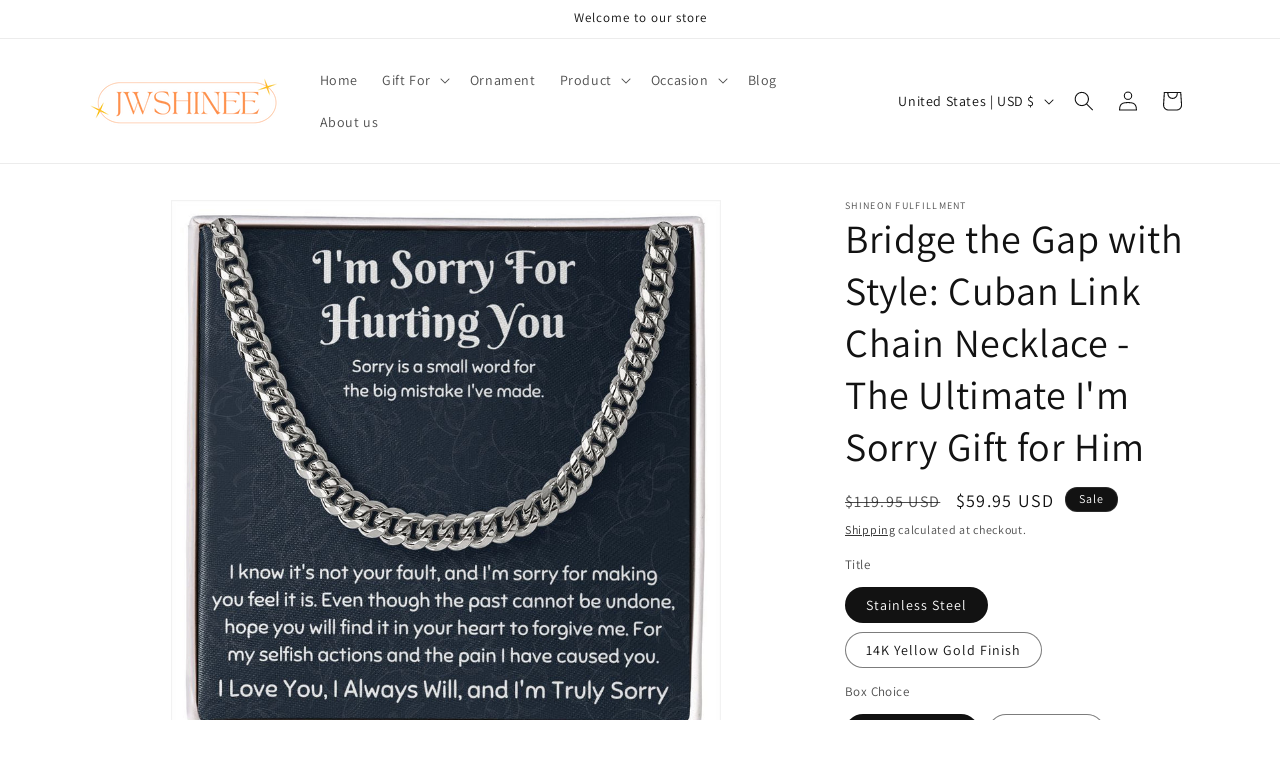

--- FILE ---
content_type: text/html; charset=utf-8
request_url: https://www.jwshinee.com/products/bridge-the-gap-with-style-cuban-link-chain-necklace-the-ultimate-im-sorry-gift-for-him-1
body_size: 28487
content:
<!doctype html>
<html class="js" lang="en">
  <head>
    <meta charset="utf-8">
    <meta http-equiv="X-UA-Compatible" content="IE=edge">
    <meta name="viewport" content="width=device-width,initial-scale=1">
    <meta name="theme-color" content="">
    <link rel="canonical" href="https://www.jwshinee.com/products/bridge-the-gap-with-style-cuban-link-chain-necklace-the-ultimate-im-sorry-gift-for-him-1"><link rel="icon" type="image/png" href="//www.jwshinee.com/cdn/shop/files/Self_Care_1.png?crop=center&height=32&v=1743000621&width=32"><link rel="preconnect" href="https://fonts.shopifycdn.com" crossorigin><title>
      Bridge the Gap with Style: Cuban Link Chain Necklace - The Ultimate I&#39;
 &ndash; JWshinee</title>

    
      <meta name="description" content="Stylish and high-quality Cuban link chain necklace for men - perfect for apologizing to your partner, husband, or boyfriend Made of durable and hypoallergenic stainless steel, ensuring long-lasting wear and comfort Versatile design that pairs well with any outfit, making it suitable for both casual and formal occasions">
    

    

<meta property="og:site_name" content="JWshinee">
<meta property="og:url" content="https://www.jwshinee.com/products/bridge-the-gap-with-style-cuban-link-chain-necklace-the-ultimate-im-sorry-gift-for-him-1">
<meta property="og:title" content="Bridge the Gap with Style: Cuban Link Chain Necklace - The Ultimate I&#39;">
<meta property="og:type" content="product">
<meta property="og:description" content="Stylish and high-quality Cuban link chain necklace for men - perfect for apologizing to your partner, husband, or boyfriend Made of durable and hypoallergenic stainless steel, ensuring long-lasting wear and comfort Versatile design that pairs well with any outfit, making it suitable for both casual and formal occasions"><meta property="og:image" content="http://www.jwshinee.com/cdn/shop/products/asset_4350_transformation_11570_6dbfd485-4752-4c2c-9dd0-c91376bd5ba4.jpg?v=1678439562">
  <meta property="og:image:secure_url" content="https://www.jwshinee.com/cdn/shop/products/asset_4350_transformation_11570_6dbfd485-4752-4c2c-9dd0-c91376bd5ba4.jpg?v=1678439562">
  <meta property="og:image:width" content="1000">
  <meta property="og:image:height" content="1000"><meta property="og:price:amount" content="59.95">
  <meta property="og:price:currency" content="USD"><meta name="twitter:card" content="summary_large_image">
<meta name="twitter:title" content="Bridge the Gap with Style: Cuban Link Chain Necklace - The Ultimate I&#39;">
<meta name="twitter:description" content="Stylish and high-quality Cuban link chain necklace for men - perfect for apologizing to your partner, husband, or boyfriend Made of durable and hypoallergenic stainless steel, ensuring long-lasting wear and comfort Versatile design that pairs well with any outfit, making it suitable for both casual and formal occasions">


    <script src="//www.jwshinee.com/cdn/shop/t/2/assets/constants.js?v=132983761750457495441743000760" defer="defer"></script>
    <script src="//www.jwshinee.com/cdn/shop/t/2/assets/pubsub.js?v=25310214064522200911743000761" defer="defer"></script>
    <script src="//www.jwshinee.com/cdn/shop/t/2/assets/global.js?v=7301445359237545521753819206" defer="defer"></script>
    <script src="//www.jwshinee.com/cdn/shop/t/2/assets/details-disclosure.js?v=13653116266235556501743000760" defer="defer"></script>
    <script src="//www.jwshinee.com/cdn/shop/t/2/assets/details-modal.js?v=25581673532751508451743000760" defer="defer"></script>
    <script src="//www.jwshinee.com/cdn/shop/t/2/assets/search-form.js?v=133129549252120666541743000761" defer="defer"></script><script src="//www.jwshinee.com/cdn/shop/t/2/assets/animations.js?v=88693664871331136111743000759" defer="defer"></script><script>window.performance && window.performance.mark && window.performance.mark('shopify.content_for_header.start');</script><meta name="google-site-verification" content="Nz9Slys7Mv-pInormsldrpP_nkDnvL-yQmSVQvyB6aI">
<meta id="shopify-digital-wallet" name="shopify-digital-wallet" content="/58699317418/digital_wallets/dialog">
<meta name="shopify-checkout-api-token" content="c1ae36e24a8e98f37e034aef37fb9219">
<meta id="in-context-paypal-metadata" data-shop-id="58699317418" data-venmo-supported="true" data-environment="production" data-locale="en_US" data-paypal-v4="true" data-currency="USD">
<link rel="alternate" type="application/json+oembed" href="https://www.jwshinee.com/products/bridge-the-gap-with-style-cuban-link-chain-necklace-the-ultimate-im-sorry-gift-for-him-1.oembed">
<script async="async" src="/checkouts/internal/preloads.js?locale=en-US"></script>
<script id="shopify-features" type="application/json">{"accessToken":"c1ae36e24a8e98f37e034aef37fb9219","betas":["rich-media-storefront-analytics"],"domain":"www.jwshinee.com","predictiveSearch":true,"shopId":58699317418,"locale":"en"}</script>
<script>var Shopify = Shopify || {};
Shopify.shop = "jwshinee.myshopify.com";
Shopify.locale = "en";
Shopify.currency = {"active":"USD","rate":"1.0"};
Shopify.country = "US";
Shopify.theme = {"name":"Dawn","id":150139535580,"schema_name":"Dawn","schema_version":"15.4.1","theme_store_id":887,"role":"main"};
Shopify.theme.handle = "null";
Shopify.theme.style = {"id":null,"handle":null};
Shopify.cdnHost = "www.jwshinee.com/cdn";
Shopify.routes = Shopify.routes || {};
Shopify.routes.root = "/";</script>
<script type="module">!function(o){(o.Shopify=o.Shopify||{}).modules=!0}(window);</script>
<script>!function(o){function n(){var o=[];function n(){o.push(Array.prototype.slice.apply(arguments))}return n.q=o,n}var t=o.Shopify=o.Shopify||{};t.loadFeatures=n(),t.autoloadFeatures=n()}(window);</script>
<script id="shop-js-analytics" type="application/json">{"pageType":"product"}</script>
<script defer="defer" async type="module" src="//www.jwshinee.com/cdn/shopifycloud/shop-js/modules/v2/client.init-shop-cart-sync_BN7fPSNr.en.esm.js"></script>
<script defer="defer" async type="module" src="//www.jwshinee.com/cdn/shopifycloud/shop-js/modules/v2/chunk.common_Cbph3Kss.esm.js"></script>
<script defer="defer" async type="module" src="//www.jwshinee.com/cdn/shopifycloud/shop-js/modules/v2/chunk.modal_DKumMAJ1.esm.js"></script>
<script type="module">
  await import("//www.jwshinee.com/cdn/shopifycloud/shop-js/modules/v2/client.init-shop-cart-sync_BN7fPSNr.en.esm.js");
await import("//www.jwshinee.com/cdn/shopifycloud/shop-js/modules/v2/chunk.common_Cbph3Kss.esm.js");
await import("//www.jwshinee.com/cdn/shopifycloud/shop-js/modules/v2/chunk.modal_DKumMAJ1.esm.js");

  window.Shopify.SignInWithShop?.initShopCartSync?.({"fedCMEnabled":true,"windoidEnabled":true});

</script>
<script>(function() {
  var isLoaded = false;
  function asyncLoad() {
    if (isLoaded) return;
    isLoaded = true;
    var urls = ["https:\/\/static.klaviyo.com\/onsite\/js\/klaviyo.js?company_id=XSA6pH\u0026shop=jwshinee.myshopify.com","https:\/\/static.klaviyo.com\/onsite\/js\/klaviyo.js?company_id=XSA6pH\u0026shop=jwshinee.myshopify.com","https:\/\/d1639lhkj5l89m.cloudfront.net\/js\/storefront\/uppromote.js?shop=jwshinee.myshopify.com","https:\/\/omnisnippet1.com\/platforms\/shopify.js?source=scriptTag\u0026v=2025-05-15T12\u0026shop=jwshinee.myshopify.com"];
    for (var i = 0; i < urls.length; i++) {
      var s = document.createElement('script');
      s.type = 'text/javascript';
      s.async = true;
      s.src = urls[i];
      var x = document.getElementsByTagName('script')[0];
      x.parentNode.insertBefore(s, x);
    }
  };
  if(window.attachEvent) {
    window.attachEvent('onload', asyncLoad);
  } else {
    window.addEventListener('load', asyncLoad, false);
  }
})();</script>
<script id="__st">var __st={"a":58699317418,"offset":25200,"reqid":"8dc239b7-4788-4495-9e16-cb8cc53a6116-1770106002","pageurl":"www.jwshinee.com\/products\/bridge-the-gap-with-style-cuban-link-chain-necklace-the-ultimate-im-sorry-gift-for-him-1","u":"4b115de082d3","p":"product","rtyp":"product","rid":8007582613724};</script>
<script>window.ShopifyPaypalV4VisibilityTracking = true;</script>
<script id="captcha-bootstrap">!function(){'use strict';const t='contact',e='account',n='new_comment',o=[[t,t],['blogs',n],['comments',n],[t,'customer']],c=[[e,'customer_login'],[e,'guest_login'],[e,'recover_customer_password'],[e,'create_customer']],r=t=>t.map((([t,e])=>`form[action*='/${t}']:not([data-nocaptcha='true']) input[name='form_type'][value='${e}']`)).join(','),a=t=>()=>t?[...document.querySelectorAll(t)].map((t=>t.form)):[];function s(){const t=[...o],e=r(t);return a(e)}const i='password',u='form_key',d=['recaptcha-v3-token','g-recaptcha-response','h-captcha-response',i],f=()=>{try{return window.sessionStorage}catch{return}},m='__shopify_v',_=t=>t.elements[u];function p(t,e,n=!1){try{const o=window.sessionStorage,c=JSON.parse(o.getItem(e)),{data:r}=function(t){const{data:e,action:n}=t;return t[m]||n?{data:e,action:n}:{data:t,action:n}}(c);for(const[e,n]of Object.entries(r))t.elements[e]&&(t.elements[e].value=n);n&&o.removeItem(e)}catch(o){console.error('form repopulation failed',{error:o})}}const l='form_type',E='cptcha';function T(t){t.dataset[E]=!0}const w=window,h=w.document,L='Shopify',v='ce_forms',y='captcha';let A=!1;((t,e)=>{const n=(g='f06e6c50-85a8-45c8-87d0-21a2b65856fe',I='https://cdn.shopify.com/shopifycloud/storefront-forms-hcaptcha/ce_storefront_forms_captcha_hcaptcha.v1.5.2.iife.js',D={infoText:'Protected by hCaptcha',privacyText:'Privacy',termsText:'Terms'},(t,e,n)=>{const o=w[L][v],c=o.bindForm;if(c)return c(t,g,e,D).then(n);var r;o.q.push([[t,g,e,D],n]),r=I,A||(h.body.append(Object.assign(h.createElement('script'),{id:'captcha-provider',async:!0,src:r})),A=!0)});var g,I,D;w[L]=w[L]||{},w[L][v]=w[L][v]||{},w[L][v].q=[],w[L][y]=w[L][y]||{},w[L][y].protect=function(t,e){n(t,void 0,e),T(t)},Object.freeze(w[L][y]),function(t,e,n,w,h,L){const[v,y,A,g]=function(t,e,n){const i=e?o:[],u=t?c:[],d=[...i,...u],f=r(d),m=r(i),_=r(d.filter((([t,e])=>n.includes(e))));return[a(f),a(m),a(_),s()]}(w,h,L),I=t=>{const e=t.target;return e instanceof HTMLFormElement?e:e&&e.form},D=t=>v().includes(t);t.addEventListener('submit',(t=>{const e=I(t);if(!e)return;const n=D(e)&&!e.dataset.hcaptchaBound&&!e.dataset.recaptchaBound,o=_(e),c=g().includes(e)&&(!o||!o.value);(n||c)&&t.preventDefault(),c&&!n&&(function(t){try{if(!f())return;!function(t){const e=f();if(!e)return;const n=_(t);if(!n)return;const o=n.value;o&&e.removeItem(o)}(t);const e=Array.from(Array(32),(()=>Math.random().toString(36)[2])).join('');!function(t,e){_(t)||t.append(Object.assign(document.createElement('input'),{type:'hidden',name:u})),t.elements[u].value=e}(t,e),function(t,e){const n=f();if(!n)return;const o=[...t.querySelectorAll(`input[type='${i}']`)].map((({name:t})=>t)),c=[...d,...o],r={};for(const[a,s]of new FormData(t).entries())c.includes(a)||(r[a]=s);n.setItem(e,JSON.stringify({[m]:1,action:t.action,data:r}))}(t,e)}catch(e){console.error('failed to persist form',e)}}(e),e.submit())}));const S=(t,e)=>{t&&!t.dataset[E]&&(n(t,e.some((e=>e===t))),T(t))};for(const o of['focusin','change'])t.addEventListener(o,(t=>{const e=I(t);D(e)&&S(e,y())}));const B=e.get('form_key'),M=e.get(l),P=B&&M;t.addEventListener('DOMContentLoaded',(()=>{const t=y();if(P)for(const e of t)e.elements[l].value===M&&p(e,B);[...new Set([...A(),...v().filter((t=>'true'===t.dataset.shopifyCaptcha))])].forEach((e=>S(e,t)))}))}(h,new URLSearchParams(w.location.search),n,t,e,['guest_login'])})(!0,!0)}();</script>
<script integrity="sha256-4kQ18oKyAcykRKYeNunJcIwy7WH5gtpwJnB7kiuLZ1E=" data-source-attribution="shopify.loadfeatures" defer="defer" src="//www.jwshinee.com/cdn/shopifycloud/storefront/assets/storefront/load_feature-a0a9edcb.js" crossorigin="anonymous"></script>
<script data-source-attribution="shopify.dynamic_checkout.dynamic.init">var Shopify=Shopify||{};Shopify.PaymentButton=Shopify.PaymentButton||{isStorefrontPortableWallets:!0,init:function(){window.Shopify.PaymentButton.init=function(){};var t=document.createElement("script");t.src="https://www.jwshinee.com/cdn/shopifycloud/portable-wallets/latest/portable-wallets.en.js",t.type="module",document.head.appendChild(t)}};
</script>
<script data-source-attribution="shopify.dynamic_checkout.buyer_consent">
  function portableWalletsHideBuyerConsent(e){var t=document.getElementById("shopify-buyer-consent"),n=document.getElementById("shopify-subscription-policy-button");t&&n&&(t.classList.add("hidden"),t.setAttribute("aria-hidden","true"),n.removeEventListener("click",e))}function portableWalletsShowBuyerConsent(e){var t=document.getElementById("shopify-buyer-consent"),n=document.getElementById("shopify-subscription-policy-button");t&&n&&(t.classList.remove("hidden"),t.removeAttribute("aria-hidden"),n.addEventListener("click",e))}window.Shopify?.PaymentButton&&(window.Shopify.PaymentButton.hideBuyerConsent=portableWalletsHideBuyerConsent,window.Shopify.PaymentButton.showBuyerConsent=portableWalletsShowBuyerConsent);
</script>
<script>
  function portableWalletsCleanup(e){e&&e.src&&console.error("Failed to load portable wallets script "+e.src);var t=document.querySelectorAll("shopify-accelerated-checkout .shopify-payment-button__skeleton, shopify-accelerated-checkout-cart .wallet-cart-button__skeleton"),e=document.getElementById("shopify-buyer-consent");for(let e=0;e<t.length;e++)t[e].remove();e&&e.remove()}function portableWalletsNotLoadedAsModule(e){e instanceof ErrorEvent&&"string"==typeof e.message&&e.message.includes("import.meta")&&"string"==typeof e.filename&&e.filename.includes("portable-wallets")&&(window.removeEventListener("error",portableWalletsNotLoadedAsModule),window.Shopify.PaymentButton.failedToLoad=e,"loading"===document.readyState?document.addEventListener("DOMContentLoaded",window.Shopify.PaymentButton.init):window.Shopify.PaymentButton.init())}window.addEventListener("error",portableWalletsNotLoadedAsModule);
</script>

<script type="module" src="https://www.jwshinee.com/cdn/shopifycloud/portable-wallets/latest/portable-wallets.en.js" onError="portableWalletsCleanup(this)" crossorigin="anonymous"></script>
<script nomodule>
  document.addEventListener("DOMContentLoaded", portableWalletsCleanup);
</script>

<link id="shopify-accelerated-checkout-styles" rel="stylesheet" media="screen" href="https://www.jwshinee.com/cdn/shopifycloud/portable-wallets/latest/accelerated-checkout-backwards-compat.css" crossorigin="anonymous">
<style id="shopify-accelerated-checkout-cart">
        #shopify-buyer-consent {
  margin-top: 1em;
  display: inline-block;
  width: 100%;
}

#shopify-buyer-consent.hidden {
  display: none;
}

#shopify-subscription-policy-button {
  background: none;
  border: none;
  padding: 0;
  text-decoration: underline;
  font-size: inherit;
  cursor: pointer;
}

#shopify-subscription-policy-button::before {
  box-shadow: none;
}

      </style>
<script id="sections-script" data-sections="header" defer="defer" src="//www.jwshinee.com/cdn/shop/t/2/compiled_assets/scripts.js?v=3743"></script>
<script>window.performance && window.performance.mark && window.performance.mark('shopify.content_for_header.end');</script>


    <style data-shopify>
      @font-face {
  font-family: Assistant;
  font-weight: 400;
  font-style: normal;
  font-display: swap;
  src: url("//www.jwshinee.com/cdn/fonts/assistant/assistant_n4.9120912a469cad1cc292572851508ca49d12e768.woff2") format("woff2"),
       url("//www.jwshinee.com/cdn/fonts/assistant/assistant_n4.6e9875ce64e0fefcd3f4446b7ec9036b3ddd2985.woff") format("woff");
}

      @font-face {
  font-family: Assistant;
  font-weight: 700;
  font-style: normal;
  font-display: swap;
  src: url("//www.jwshinee.com/cdn/fonts/assistant/assistant_n7.bf44452348ec8b8efa3aa3068825305886b1c83c.woff2") format("woff2"),
       url("//www.jwshinee.com/cdn/fonts/assistant/assistant_n7.0c887fee83f6b3bda822f1150b912c72da0f7b64.woff") format("woff");
}

      
      
      @font-face {
  font-family: Assistant;
  font-weight: 400;
  font-style: normal;
  font-display: swap;
  src: url("//www.jwshinee.com/cdn/fonts/assistant/assistant_n4.9120912a469cad1cc292572851508ca49d12e768.woff2") format("woff2"),
       url("//www.jwshinee.com/cdn/fonts/assistant/assistant_n4.6e9875ce64e0fefcd3f4446b7ec9036b3ddd2985.woff") format("woff");
}


      
        :root,
        .color-scheme-1 {
          --color-background: 255,255,255;
        
          --gradient-background: #ffffff;
        

        

        --color-foreground: 18,18,18;
        --color-background-contrast: 191,191,191;
        --color-shadow: 18,18,18;
        --color-button: 18,18,18;
        --color-button-text: 255,255,255;
        --color-secondary-button: 255,255,255;
        --color-secondary-button-text: 18,18,18;
        --color-link: 18,18,18;
        --color-badge-foreground: 18,18,18;
        --color-badge-background: 255,255,255;
        --color-badge-border: 18,18,18;
        --payment-terms-background-color: rgb(255 255 255);
      }
      
        
        .color-scheme-2 {
          --color-background: 243,243,243;
        
          --gradient-background: #f3f3f3;
        

        

        --color-foreground: 18,18,18;
        --color-background-contrast: 179,179,179;
        --color-shadow: 18,18,18;
        --color-button: 18,18,18;
        --color-button-text: 243,243,243;
        --color-secondary-button: 243,243,243;
        --color-secondary-button-text: 18,18,18;
        --color-link: 18,18,18;
        --color-badge-foreground: 18,18,18;
        --color-badge-background: 243,243,243;
        --color-badge-border: 18,18,18;
        --payment-terms-background-color: rgb(243 243 243);
      }
      
        
        .color-scheme-3 {
          --color-background: 36,40,51;
        
          --gradient-background: #242833;
        

        

        --color-foreground: 255,255,255;
        --color-background-contrast: 47,52,66;
        --color-shadow: 18,18,18;
        --color-button: 255,255,255;
        --color-button-text: 0,0,0;
        --color-secondary-button: 36,40,51;
        --color-secondary-button-text: 255,255,255;
        --color-link: 255,255,255;
        --color-badge-foreground: 255,255,255;
        --color-badge-background: 36,40,51;
        --color-badge-border: 255,255,255;
        --payment-terms-background-color: rgb(36 40 51);
      }
      
        
        .color-scheme-4 {
          --color-background: 18,18,18;
        
          --gradient-background: #121212;
        

        

        --color-foreground: 255,255,255;
        --color-background-contrast: 146,146,146;
        --color-shadow: 18,18,18;
        --color-button: 255,255,255;
        --color-button-text: 18,18,18;
        --color-secondary-button: 18,18,18;
        --color-secondary-button-text: 255,255,255;
        --color-link: 255,255,255;
        --color-badge-foreground: 255,255,255;
        --color-badge-background: 18,18,18;
        --color-badge-border: 255,255,255;
        --payment-terms-background-color: rgb(18 18 18);
      }
      
        
        .color-scheme-5 {
          --color-background: 51,79,180;
        
          --gradient-background: #334fb4;
        

        

        --color-foreground: 255,255,255;
        --color-background-contrast: 23,35,81;
        --color-shadow: 18,18,18;
        --color-button: 255,255,255;
        --color-button-text: 51,79,180;
        --color-secondary-button: 51,79,180;
        --color-secondary-button-text: 255,255,255;
        --color-link: 255,255,255;
        --color-badge-foreground: 255,255,255;
        --color-badge-background: 51,79,180;
        --color-badge-border: 255,255,255;
        --payment-terms-background-color: rgb(51 79 180);
      }
      

      body, .color-scheme-1, .color-scheme-2, .color-scheme-3, .color-scheme-4, .color-scheme-5 {
        color: rgba(var(--color-foreground), 0.75);
        background-color: rgb(var(--color-background));
      }

      :root {
        --font-body-family: Assistant, sans-serif;
        --font-body-style: normal;
        --font-body-weight: 400;
        --font-body-weight-bold: 700;

        --font-heading-family: Assistant, sans-serif;
        --font-heading-style: normal;
        --font-heading-weight: 400;

        --font-body-scale: 1.0;
        --font-heading-scale: 1.0;

        --media-padding: px;
        --media-border-opacity: 0.05;
        --media-border-width: 1px;
        --media-radius: 0px;
        --media-shadow-opacity: 0.0;
        --media-shadow-horizontal-offset: 0px;
        --media-shadow-vertical-offset: 4px;
        --media-shadow-blur-radius: 5px;
        --media-shadow-visible: 0;

        --page-width: 120rem;
        --page-width-margin: 0rem;

        --product-card-image-padding: 0.0rem;
        --product-card-corner-radius: 0.0rem;
        --product-card-text-alignment: left;
        --product-card-border-width: 0.0rem;
        --product-card-border-opacity: 0.1;
        --product-card-shadow-opacity: 0.0;
        --product-card-shadow-visible: 0;
        --product-card-shadow-horizontal-offset: 0.0rem;
        --product-card-shadow-vertical-offset: 0.4rem;
        --product-card-shadow-blur-radius: 0.5rem;

        --collection-card-image-padding: 0.0rem;
        --collection-card-corner-radius: 0.0rem;
        --collection-card-text-alignment: left;
        --collection-card-border-width: 0.0rem;
        --collection-card-border-opacity: 0.1;
        --collection-card-shadow-opacity: 0.0;
        --collection-card-shadow-visible: 0;
        --collection-card-shadow-horizontal-offset: 0.0rem;
        --collection-card-shadow-vertical-offset: 0.4rem;
        --collection-card-shadow-blur-radius: 0.5rem;

        --blog-card-image-padding: 0.0rem;
        --blog-card-corner-radius: 0.0rem;
        --blog-card-text-alignment: left;
        --blog-card-border-width: 0.0rem;
        --blog-card-border-opacity: 0.1;
        --blog-card-shadow-opacity: 0.0;
        --blog-card-shadow-visible: 0;
        --blog-card-shadow-horizontal-offset: 0.0rem;
        --blog-card-shadow-vertical-offset: 0.4rem;
        --blog-card-shadow-blur-radius: 0.5rem;

        --badge-corner-radius: 4.0rem;

        --popup-border-width: 1px;
        --popup-border-opacity: 0.1;
        --popup-corner-radius: 0px;
        --popup-shadow-opacity: 0.05;
        --popup-shadow-horizontal-offset: 0px;
        --popup-shadow-vertical-offset: 4px;
        --popup-shadow-blur-radius: 5px;

        --drawer-border-width: 1px;
        --drawer-border-opacity: 0.1;
        --drawer-shadow-opacity: 0.0;
        --drawer-shadow-horizontal-offset: 0px;
        --drawer-shadow-vertical-offset: 4px;
        --drawer-shadow-blur-radius: 5px;

        --spacing-sections-desktop: 0px;
        --spacing-sections-mobile: 0px;

        --grid-desktop-vertical-spacing: 8px;
        --grid-desktop-horizontal-spacing: 8px;
        --grid-mobile-vertical-spacing: 4px;
        --grid-mobile-horizontal-spacing: 4px;

        --text-boxes-border-opacity: 0.1;
        --text-boxes-border-width: 0px;
        --text-boxes-radius: 0px;
        --text-boxes-shadow-opacity: 0.0;
        --text-boxes-shadow-visible: 0;
        --text-boxes-shadow-horizontal-offset: 0px;
        --text-boxes-shadow-vertical-offset: 4px;
        --text-boxes-shadow-blur-radius: 5px;

        --buttons-radius: 0px;
        --buttons-radius-outset: 0px;
        --buttons-border-width: 1px;
        --buttons-border-opacity: 1.0;
        --buttons-shadow-opacity: 0.0;
        --buttons-shadow-visible: 0;
        --buttons-shadow-horizontal-offset: 0px;
        --buttons-shadow-vertical-offset: 4px;
        --buttons-shadow-blur-radius: 5px;
        --buttons-border-offset: 0px;

        --inputs-radius: 0px;
        --inputs-border-width: 1px;
        --inputs-border-opacity: 0.55;
        --inputs-shadow-opacity: 0.0;
        --inputs-shadow-horizontal-offset: 0px;
        --inputs-margin-offset: 0px;
        --inputs-shadow-vertical-offset: 4px;
        --inputs-shadow-blur-radius: 5px;
        --inputs-radius-outset: 0px;

        --variant-pills-radius: 40px;
        --variant-pills-border-width: 1px;
        --variant-pills-border-opacity: 0.55;
        --variant-pills-shadow-opacity: 0.0;
        --variant-pills-shadow-horizontal-offset: 0px;
        --variant-pills-shadow-vertical-offset: 4px;
        --variant-pills-shadow-blur-radius: 5px;
      }

      *,
      *::before,
      *::after {
        box-sizing: inherit;
      }

      html {
        box-sizing: border-box;
        font-size: calc(var(--font-body-scale) * 62.5%);
        height: 100%;
      }

      body {
        display: grid;
        grid-template-rows: auto auto 1fr auto;
        grid-template-columns: 100%;
        min-height: 100%;
        margin: 0;
        font-size: 1.5rem;
        letter-spacing: 0.06rem;
        line-height: calc(1 + 0.8 / var(--font-body-scale));
        font-family: var(--font-body-family);
        font-style: var(--font-body-style);
        font-weight: var(--font-body-weight);
      }

      @media screen and (min-width: 750px) {
        body {
          font-size: 1.6rem;
        }
      }
    </style>

    <link href="//www.jwshinee.com/cdn/shop/t/2/assets/base.css?v=159841507637079171801743000759" rel="stylesheet" type="text/css" media="all" />
    <link rel="stylesheet" href="//www.jwshinee.com/cdn/shop/t/2/assets/component-cart-items.css?v=13033300910818915211753819205" media="print" onload="this.media='all'">
      <link rel="preload" as="font" href="//www.jwshinee.com/cdn/fonts/assistant/assistant_n4.9120912a469cad1cc292572851508ca49d12e768.woff2" type="font/woff2" crossorigin>
      

      <link rel="preload" as="font" href="//www.jwshinee.com/cdn/fonts/assistant/assistant_n4.9120912a469cad1cc292572851508ca49d12e768.woff2" type="font/woff2" crossorigin>
      
<link href="//www.jwshinee.com/cdn/shop/t/2/assets/component-localization-form.css?v=170315343355214948141743000760" rel="stylesheet" type="text/css" media="all" />
      <script src="//www.jwshinee.com/cdn/shop/t/2/assets/localization-form.js?v=144176611646395275351743000761" defer="defer"></script><link
        rel="stylesheet"
        href="//www.jwshinee.com/cdn/shop/t/2/assets/component-predictive-search.css?v=118923337488134913561743000760"
        media="print"
        onload="this.media='all'"
      ><script>
      if (Shopify.designMode) {
        document.documentElement.classList.add('shopify-design-mode');
      }
    </script>
  <link href="https://monorail-edge.shopifysvc.com" rel="dns-prefetch">
<script>(function(){if ("sendBeacon" in navigator && "performance" in window) {try {var session_token_from_headers = performance.getEntriesByType('navigation')[0].serverTiming.find(x => x.name == '_s').description;} catch {var session_token_from_headers = undefined;}var session_cookie_matches = document.cookie.match(/_shopify_s=([^;]*)/);var session_token_from_cookie = session_cookie_matches && session_cookie_matches.length === 2 ? session_cookie_matches[1] : "";var session_token = session_token_from_headers || session_token_from_cookie || "";function handle_abandonment_event(e) {var entries = performance.getEntries().filter(function(entry) {return /monorail-edge.shopifysvc.com/.test(entry.name);});if (!window.abandonment_tracked && entries.length === 0) {window.abandonment_tracked = true;var currentMs = Date.now();var navigation_start = performance.timing.navigationStart;var payload = {shop_id: 58699317418,url: window.location.href,navigation_start,duration: currentMs - navigation_start,session_token,page_type: "product"};window.navigator.sendBeacon("https://monorail-edge.shopifysvc.com/v1/produce", JSON.stringify({schema_id: "online_store_buyer_site_abandonment/1.1",payload: payload,metadata: {event_created_at_ms: currentMs,event_sent_at_ms: currentMs}}));}}window.addEventListener('pagehide', handle_abandonment_event);}}());</script>
<script id="web-pixels-manager-setup">(function e(e,d,r,n,o){if(void 0===o&&(o={}),!Boolean(null===(a=null===(i=window.Shopify)||void 0===i?void 0:i.analytics)||void 0===a?void 0:a.replayQueue)){var i,a;window.Shopify=window.Shopify||{};var t=window.Shopify;t.analytics=t.analytics||{};var s=t.analytics;s.replayQueue=[],s.publish=function(e,d,r){return s.replayQueue.push([e,d,r]),!0};try{self.performance.mark("wpm:start")}catch(e){}var l=function(){var e={modern:/Edge?\/(1{2}[4-9]|1[2-9]\d|[2-9]\d{2}|\d{4,})\.\d+(\.\d+|)|Firefox\/(1{2}[4-9]|1[2-9]\d|[2-9]\d{2}|\d{4,})\.\d+(\.\d+|)|Chrom(ium|e)\/(9{2}|\d{3,})\.\d+(\.\d+|)|(Maci|X1{2}).+ Version\/(15\.\d+|(1[6-9]|[2-9]\d|\d{3,})\.\d+)([,.]\d+|)( \(\w+\)|)( Mobile\/\w+|) Safari\/|Chrome.+OPR\/(9{2}|\d{3,})\.\d+\.\d+|(CPU[ +]OS|iPhone[ +]OS|CPU[ +]iPhone|CPU IPhone OS|CPU iPad OS)[ +]+(15[._]\d+|(1[6-9]|[2-9]\d|\d{3,})[._]\d+)([._]\d+|)|Android:?[ /-](13[3-9]|1[4-9]\d|[2-9]\d{2}|\d{4,})(\.\d+|)(\.\d+|)|Android.+Firefox\/(13[5-9]|1[4-9]\d|[2-9]\d{2}|\d{4,})\.\d+(\.\d+|)|Android.+Chrom(ium|e)\/(13[3-9]|1[4-9]\d|[2-9]\d{2}|\d{4,})\.\d+(\.\d+|)|SamsungBrowser\/([2-9]\d|\d{3,})\.\d+/,legacy:/Edge?\/(1[6-9]|[2-9]\d|\d{3,})\.\d+(\.\d+|)|Firefox\/(5[4-9]|[6-9]\d|\d{3,})\.\d+(\.\d+|)|Chrom(ium|e)\/(5[1-9]|[6-9]\d|\d{3,})\.\d+(\.\d+|)([\d.]+$|.*Safari\/(?![\d.]+ Edge\/[\d.]+$))|(Maci|X1{2}).+ Version\/(10\.\d+|(1[1-9]|[2-9]\d|\d{3,})\.\d+)([,.]\d+|)( \(\w+\)|)( Mobile\/\w+|) Safari\/|Chrome.+OPR\/(3[89]|[4-9]\d|\d{3,})\.\d+\.\d+|(CPU[ +]OS|iPhone[ +]OS|CPU[ +]iPhone|CPU IPhone OS|CPU iPad OS)[ +]+(10[._]\d+|(1[1-9]|[2-9]\d|\d{3,})[._]\d+)([._]\d+|)|Android:?[ /-](13[3-9]|1[4-9]\d|[2-9]\d{2}|\d{4,})(\.\d+|)(\.\d+|)|Mobile Safari.+OPR\/([89]\d|\d{3,})\.\d+\.\d+|Android.+Firefox\/(13[5-9]|1[4-9]\d|[2-9]\d{2}|\d{4,})\.\d+(\.\d+|)|Android.+Chrom(ium|e)\/(13[3-9]|1[4-9]\d|[2-9]\d{2}|\d{4,})\.\d+(\.\d+|)|Android.+(UC? ?Browser|UCWEB|U3)[ /]?(15\.([5-9]|\d{2,})|(1[6-9]|[2-9]\d|\d{3,})\.\d+)\.\d+|SamsungBrowser\/(5\.\d+|([6-9]|\d{2,})\.\d+)|Android.+MQ{2}Browser\/(14(\.(9|\d{2,})|)|(1[5-9]|[2-9]\d|\d{3,})(\.\d+|))(\.\d+|)|K[Aa][Ii]OS\/(3\.\d+|([4-9]|\d{2,})\.\d+)(\.\d+|)/},d=e.modern,r=e.legacy,n=navigator.userAgent;return n.match(d)?"modern":n.match(r)?"legacy":"unknown"}(),u="modern"===l?"modern":"legacy",c=(null!=n?n:{modern:"",legacy:""})[u],f=function(e){return[e.baseUrl,"/wpm","/b",e.hashVersion,"modern"===e.buildTarget?"m":"l",".js"].join("")}({baseUrl:d,hashVersion:r,buildTarget:u}),m=function(e){var d=e.version,r=e.bundleTarget,n=e.surface,o=e.pageUrl,i=e.monorailEndpoint;return{emit:function(e){var a=e.status,t=e.errorMsg,s=(new Date).getTime(),l=JSON.stringify({metadata:{event_sent_at_ms:s},events:[{schema_id:"web_pixels_manager_load/3.1",payload:{version:d,bundle_target:r,page_url:o,status:a,surface:n,error_msg:t},metadata:{event_created_at_ms:s}}]});if(!i)return console&&console.warn&&console.warn("[Web Pixels Manager] No Monorail endpoint provided, skipping logging."),!1;try{return self.navigator.sendBeacon.bind(self.navigator)(i,l)}catch(e){}var u=new XMLHttpRequest;try{return u.open("POST",i,!0),u.setRequestHeader("Content-Type","text/plain"),u.send(l),!0}catch(e){return console&&console.warn&&console.warn("[Web Pixels Manager] Got an unhandled error while logging to Monorail."),!1}}}}({version:r,bundleTarget:l,surface:e.surface,pageUrl:self.location.href,monorailEndpoint:e.monorailEndpoint});try{o.browserTarget=l,function(e){var d=e.src,r=e.async,n=void 0===r||r,o=e.onload,i=e.onerror,a=e.sri,t=e.scriptDataAttributes,s=void 0===t?{}:t,l=document.createElement("script"),u=document.querySelector("head"),c=document.querySelector("body");if(l.async=n,l.src=d,a&&(l.integrity=a,l.crossOrigin="anonymous"),s)for(var f in s)if(Object.prototype.hasOwnProperty.call(s,f))try{l.dataset[f]=s[f]}catch(e){}if(o&&l.addEventListener("load",o),i&&l.addEventListener("error",i),u)u.appendChild(l);else{if(!c)throw new Error("Did not find a head or body element to append the script");c.appendChild(l)}}({src:f,async:!0,onload:function(){if(!function(){var e,d;return Boolean(null===(d=null===(e=window.Shopify)||void 0===e?void 0:e.analytics)||void 0===d?void 0:d.initialized)}()){var d=window.webPixelsManager.init(e)||void 0;if(d){var r=window.Shopify.analytics;r.replayQueue.forEach((function(e){var r=e[0],n=e[1],o=e[2];d.publishCustomEvent(r,n,o)})),r.replayQueue=[],r.publish=d.publishCustomEvent,r.visitor=d.visitor,r.initialized=!0}}},onerror:function(){return m.emit({status:"failed",errorMsg:"".concat(f," has failed to load")})},sri:function(e){var d=/^sha384-[A-Za-z0-9+/=]+$/;return"string"==typeof e&&d.test(e)}(c)?c:"",scriptDataAttributes:o}),m.emit({status:"loading"})}catch(e){m.emit({status:"failed",errorMsg:(null==e?void 0:e.message)||"Unknown error"})}}})({shopId: 58699317418,storefrontBaseUrl: "https://www.jwshinee.com",extensionsBaseUrl: "https://extensions.shopifycdn.com/cdn/shopifycloud/web-pixels-manager",monorailEndpoint: "https://monorail-edge.shopifysvc.com/unstable/produce_batch",surface: "storefront-renderer",enabledBetaFlags: ["2dca8a86"],webPixelsConfigList: [{"id":"1727365340","configuration":"{\"shopId\":\"138510\",\"env\":\"production\",\"metaData\":\"[]\"}","eventPayloadVersion":"v1","runtimeContext":"STRICT","scriptVersion":"c5d4d7bbb4a4a4292a8a7b5334af7e3d","type":"APP","apiClientId":2773553,"privacyPurposes":[],"dataSharingAdjustments":{"protectedCustomerApprovalScopes":["read_customer_address","read_customer_email","read_customer_name","read_customer_personal_data","read_customer_phone"]}},{"id":"842006748","configuration":"{\"apiURL\":\"https:\/\/api.omnisend.com\",\"appURL\":\"https:\/\/app.omnisend.com\",\"brandID\":\"620696cd4c75b39f22cfcff2\",\"trackingURL\":\"https:\/\/wt.omnisendlink.com\"}","eventPayloadVersion":"v1","runtimeContext":"STRICT","scriptVersion":"aa9feb15e63a302383aa48b053211bbb","type":"APP","apiClientId":186001,"privacyPurposes":["ANALYTICS","MARKETING","SALE_OF_DATA"],"dataSharingAdjustments":{"protectedCustomerApprovalScopes":["read_customer_address","read_customer_email","read_customer_name","read_customer_personal_data","read_customer_phone"]}},{"id":"537034972","configuration":"{\"config\":\"{\\\"pixel_id\\\":\\\"GT-T5JXTRK\\\",\\\"target_country\\\":\\\"US\\\",\\\"gtag_events\\\":[{\\\"type\\\":\\\"purchase\\\",\\\"action_label\\\":\\\"MC-G1SCEHJ31Q\\\"},{\\\"type\\\":\\\"page_view\\\",\\\"action_label\\\":\\\"MC-G1SCEHJ31Q\\\"},{\\\"type\\\":\\\"view_item\\\",\\\"action_label\\\":\\\"MC-G1SCEHJ31Q\\\"}],\\\"enable_monitoring_mode\\\":false}\"}","eventPayloadVersion":"v1","runtimeContext":"OPEN","scriptVersion":"b2a88bafab3e21179ed38636efcd8a93","type":"APP","apiClientId":1780363,"privacyPurposes":[],"dataSharingAdjustments":{"protectedCustomerApprovalScopes":["read_customer_address","read_customer_email","read_customer_name","read_customer_personal_data","read_customer_phone"]}},{"id":"71401692","configuration":"{\"tagID\":\"2612385211079\"}","eventPayloadVersion":"v1","runtimeContext":"STRICT","scriptVersion":"18031546ee651571ed29edbe71a3550b","type":"APP","apiClientId":3009811,"privacyPurposes":["ANALYTICS","MARKETING","SALE_OF_DATA"],"dataSharingAdjustments":{"protectedCustomerApprovalScopes":["read_customer_address","read_customer_email","read_customer_name","read_customer_personal_data","read_customer_phone"]}},{"id":"shopify-app-pixel","configuration":"{}","eventPayloadVersion":"v1","runtimeContext":"STRICT","scriptVersion":"0450","apiClientId":"shopify-pixel","type":"APP","privacyPurposes":["ANALYTICS","MARKETING"]},{"id":"shopify-custom-pixel","eventPayloadVersion":"v1","runtimeContext":"LAX","scriptVersion":"0450","apiClientId":"shopify-pixel","type":"CUSTOM","privacyPurposes":["ANALYTICS","MARKETING"]}],isMerchantRequest: false,initData: {"shop":{"name":"JWshinee","paymentSettings":{"currencyCode":"USD"},"myshopifyDomain":"jwshinee.myshopify.com","countryCode":"US","storefrontUrl":"https:\/\/www.jwshinee.com"},"customer":null,"cart":null,"checkout":null,"productVariants":[{"price":{"amount":59.95,"currencyCode":"USD"},"product":{"title":"Bridge the Gap with Style: Cuban Link Chain Necklace - The Ultimate I'm Sorry Gift for Him","vendor":"ShineOn Fulfillment","id":"8007582613724","untranslatedTitle":"Bridge the Gap with Style: Cuban Link Chain Necklace - The Ultimate I'm Sorry Gift for Him","url":"\/products\/bridge-the-gap-with-style-cuban-link-chain-necklace-the-ultimate-im-sorry-gift-for-him-1","type":"Jewelry"},"id":"43836821766364","image":{"src":"\/\/www.jwshinee.com\/cdn\/shop\/products\/asset_4350_transformation_11570_6dbfd485-4752-4c2c-9dd0-c91376bd5ba4.jpg?v=1678439562"},"sku":"SO-9462646","title":"Stainless Steel \/ Standard Box","untranslatedTitle":"Stainless Steel \/ Standard Box"},{"price":{"amount":74.95,"currencyCode":"USD"},"product":{"title":"Bridge the Gap with Style: Cuban Link Chain Necklace - The Ultimate I'm Sorry Gift for Him","vendor":"ShineOn Fulfillment","id":"8007582613724","untranslatedTitle":"Bridge the Gap with Style: Cuban Link Chain Necklace - The Ultimate I'm Sorry Gift for Him","url":"\/products\/bridge-the-gap-with-style-cuban-link-chain-necklace-the-ultimate-im-sorry-gift-for-him-1","type":"Jewelry"},"id":"43836821799132","image":{"src":"\/\/www.jwshinee.com\/cdn\/shop\/products\/asset_4349_transformation_11645_06b10a6b-b74f-4af7-84ca-d51a0cc1c889.jpg?v=1678439571"},"sku":"SO-9462647","title":"14K Yellow Gold Finish \/ Standard Box","untranslatedTitle":"14K Yellow Gold Finish \/ Standard Box"},{"price":{"amount":79.95,"currencyCode":"USD"},"product":{"title":"Bridge the Gap with Style: Cuban Link Chain Necklace - The Ultimate I'm Sorry Gift for Him","vendor":"ShineOn Fulfillment","id":"8007582613724","untranslatedTitle":"Bridge the Gap with Style: Cuban Link Chain Necklace - The Ultimate I'm Sorry Gift for Him","url":"\/products\/bridge-the-gap-with-style-cuban-link-chain-necklace-the-ultimate-im-sorry-gift-for-him-1","type":"Jewelry"},"id":"43836821831900","image":{"src":"\/\/www.jwshinee.com\/cdn\/shop\/products\/asset_4352_transformation_11494_d403a87a-ec2c-4cc7-9daf-9b0ee50865c5.jpg?v=1678439580"},"sku":"SO-9462648","title":"Stainless Steel \/ Luxury Box","untranslatedTitle":"Stainless Steel \/ Luxury Box"},{"price":{"amount":89.95,"currencyCode":"USD"},"product":{"title":"Bridge the Gap with Style: Cuban Link Chain Necklace - The Ultimate I'm Sorry Gift for Him","vendor":"ShineOn Fulfillment","id":"8007582613724","untranslatedTitle":"Bridge the Gap with Style: Cuban Link Chain Necklace - The Ultimate I'm Sorry Gift for Him","url":"\/products\/bridge-the-gap-with-style-cuban-link-chain-necklace-the-ultimate-im-sorry-gift-for-him-1","type":"Jewelry"},"id":"43836821864668","image":{"src":"\/\/www.jwshinee.com\/cdn\/shop\/products\/asset_4351_transformation_11477_18c0d039-960b-4825-a42d-c7156a2120b2.jpg?v=1678439583"},"sku":"SO-9462649","title":"14K Yellow Gold Finish \/ Luxury Box","untranslatedTitle":"14K Yellow Gold Finish \/ Luxury Box"}],"purchasingCompany":null},},"https://www.jwshinee.com/cdn","3918e4e0wbf3ac3cepc5707306mb02b36c6",{"modern":"","legacy":""},{"shopId":"58699317418","storefrontBaseUrl":"https:\/\/www.jwshinee.com","extensionBaseUrl":"https:\/\/extensions.shopifycdn.com\/cdn\/shopifycloud\/web-pixels-manager","surface":"storefront-renderer","enabledBetaFlags":"[\"2dca8a86\"]","isMerchantRequest":"false","hashVersion":"3918e4e0wbf3ac3cepc5707306mb02b36c6","publish":"custom","events":"[[\"page_viewed\",{}],[\"product_viewed\",{\"productVariant\":{\"price\":{\"amount\":59.95,\"currencyCode\":\"USD\"},\"product\":{\"title\":\"Bridge the Gap with Style: Cuban Link Chain Necklace - The Ultimate I'm Sorry Gift for Him\",\"vendor\":\"ShineOn Fulfillment\",\"id\":\"8007582613724\",\"untranslatedTitle\":\"Bridge the Gap with Style: Cuban Link Chain Necklace - The Ultimate I'm Sorry Gift for Him\",\"url\":\"\/products\/bridge-the-gap-with-style-cuban-link-chain-necklace-the-ultimate-im-sorry-gift-for-him-1\",\"type\":\"Jewelry\"},\"id\":\"43836821766364\",\"image\":{\"src\":\"\/\/www.jwshinee.com\/cdn\/shop\/products\/asset_4350_transformation_11570_6dbfd485-4752-4c2c-9dd0-c91376bd5ba4.jpg?v=1678439562\"},\"sku\":\"SO-9462646\",\"title\":\"Stainless Steel \/ Standard Box\",\"untranslatedTitle\":\"Stainless Steel \/ Standard Box\"}}]]"});</script><script>
  window.ShopifyAnalytics = window.ShopifyAnalytics || {};
  window.ShopifyAnalytics.meta = window.ShopifyAnalytics.meta || {};
  window.ShopifyAnalytics.meta.currency = 'USD';
  var meta = {"product":{"id":8007582613724,"gid":"gid:\/\/shopify\/Product\/8007582613724","vendor":"ShineOn Fulfillment","type":"Jewelry","handle":"bridge-the-gap-with-style-cuban-link-chain-necklace-the-ultimate-im-sorry-gift-for-him-1","variants":[{"id":43836821766364,"price":5995,"name":"Bridge the Gap with Style: Cuban Link Chain Necklace - The Ultimate I'm Sorry Gift for Him - Stainless Steel \/ Standard Box","public_title":"Stainless Steel \/ Standard Box","sku":"SO-9462646"},{"id":43836821799132,"price":7495,"name":"Bridge the Gap with Style: Cuban Link Chain Necklace - The Ultimate I'm Sorry Gift for Him - 14K Yellow Gold Finish \/ Standard Box","public_title":"14K Yellow Gold Finish \/ Standard Box","sku":"SO-9462647"},{"id":43836821831900,"price":7995,"name":"Bridge the Gap with Style: Cuban Link Chain Necklace - The Ultimate I'm Sorry Gift for Him - Stainless Steel \/ Luxury Box","public_title":"Stainless Steel \/ Luxury Box","sku":"SO-9462648"},{"id":43836821864668,"price":8995,"name":"Bridge the Gap with Style: Cuban Link Chain Necklace - The Ultimate I'm Sorry Gift for Him - 14K Yellow Gold Finish \/ Luxury Box","public_title":"14K Yellow Gold Finish \/ Luxury Box","sku":"SO-9462649"}],"remote":false},"page":{"pageType":"product","resourceType":"product","resourceId":8007582613724,"requestId":"8dc239b7-4788-4495-9e16-cb8cc53a6116-1770106002"}};
  for (var attr in meta) {
    window.ShopifyAnalytics.meta[attr] = meta[attr];
  }
</script>
<script class="analytics">
  (function () {
    var customDocumentWrite = function(content) {
      var jquery = null;

      if (window.jQuery) {
        jquery = window.jQuery;
      } else if (window.Checkout && window.Checkout.$) {
        jquery = window.Checkout.$;
      }

      if (jquery) {
        jquery('body').append(content);
      }
    };

    var hasLoggedConversion = function(token) {
      if (token) {
        return document.cookie.indexOf('loggedConversion=' + token) !== -1;
      }
      return false;
    }

    var setCookieIfConversion = function(token) {
      if (token) {
        var twoMonthsFromNow = new Date(Date.now());
        twoMonthsFromNow.setMonth(twoMonthsFromNow.getMonth() + 2);

        document.cookie = 'loggedConversion=' + token + '; expires=' + twoMonthsFromNow;
      }
    }

    var trekkie = window.ShopifyAnalytics.lib = window.trekkie = window.trekkie || [];
    if (trekkie.integrations) {
      return;
    }
    trekkie.methods = [
      'identify',
      'page',
      'ready',
      'track',
      'trackForm',
      'trackLink'
    ];
    trekkie.factory = function(method) {
      return function() {
        var args = Array.prototype.slice.call(arguments);
        args.unshift(method);
        trekkie.push(args);
        return trekkie;
      };
    };
    for (var i = 0; i < trekkie.methods.length; i++) {
      var key = trekkie.methods[i];
      trekkie[key] = trekkie.factory(key);
    }
    trekkie.load = function(config) {
      trekkie.config = config || {};
      trekkie.config.initialDocumentCookie = document.cookie;
      var first = document.getElementsByTagName('script')[0];
      var script = document.createElement('script');
      script.type = 'text/javascript';
      script.onerror = function(e) {
        var scriptFallback = document.createElement('script');
        scriptFallback.type = 'text/javascript';
        scriptFallback.onerror = function(error) {
                var Monorail = {
      produce: function produce(monorailDomain, schemaId, payload) {
        var currentMs = new Date().getTime();
        var event = {
          schema_id: schemaId,
          payload: payload,
          metadata: {
            event_created_at_ms: currentMs,
            event_sent_at_ms: currentMs
          }
        };
        return Monorail.sendRequest("https://" + monorailDomain + "/v1/produce", JSON.stringify(event));
      },
      sendRequest: function sendRequest(endpointUrl, payload) {
        // Try the sendBeacon API
        if (window && window.navigator && typeof window.navigator.sendBeacon === 'function' && typeof window.Blob === 'function' && !Monorail.isIos12()) {
          var blobData = new window.Blob([payload], {
            type: 'text/plain'
          });

          if (window.navigator.sendBeacon(endpointUrl, blobData)) {
            return true;
          } // sendBeacon was not successful

        } // XHR beacon

        var xhr = new XMLHttpRequest();

        try {
          xhr.open('POST', endpointUrl);
          xhr.setRequestHeader('Content-Type', 'text/plain');
          xhr.send(payload);
        } catch (e) {
          console.log(e);
        }

        return false;
      },
      isIos12: function isIos12() {
        return window.navigator.userAgent.lastIndexOf('iPhone; CPU iPhone OS 12_') !== -1 || window.navigator.userAgent.lastIndexOf('iPad; CPU OS 12_') !== -1;
      }
    };
    Monorail.produce('monorail-edge.shopifysvc.com',
      'trekkie_storefront_load_errors/1.1',
      {shop_id: 58699317418,
      theme_id: 150139535580,
      app_name: "storefront",
      context_url: window.location.href,
      source_url: "//www.jwshinee.com/cdn/s/trekkie.storefront.79098466c851f41c92951ae7d219bd75d823e9dd.min.js"});

        };
        scriptFallback.async = true;
        scriptFallback.src = '//www.jwshinee.com/cdn/s/trekkie.storefront.79098466c851f41c92951ae7d219bd75d823e9dd.min.js';
        first.parentNode.insertBefore(scriptFallback, first);
      };
      script.async = true;
      script.src = '//www.jwshinee.com/cdn/s/trekkie.storefront.79098466c851f41c92951ae7d219bd75d823e9dd.min.js';
      first.parentNode.insertBefore(script, first);
    };
    trekkie.load(
      {"Trekkie":{"appName":"storefront","development":false,"defaultAttributes":{"shopId":58699317418,"isMerchantRequest":null,"themeId":150139535580,"themeCityHash":"3849219414411428263","contentLanguage":"en","currency":"USD","eventMetadataId":"38efbea9-7a8f-4e9f-ba15-0ef642f132c9"},"isServerSideCookieWritingEnabled":true,"monorailRegion":"shop_domain","enabledBetaFlags":["65f19447","b5387b81"]},"Session Attribution":{},"S2S":{"facebookCapiEnabled":false,"source":"trekkie-storefront-renderer","apiClientId":580111}}
    );

    var loaded = false;
    trekkie.ready(function() {
      if (loaded) return;
      loaded = true;

      window.ShopifyAnalytics.lib = window.trekkie;

      var originalDocumentWrite = document.write;
      document.write = customDocumentWrite;
      try { window.ShopifyAnalytics.merchantGoogleAnalytics.call(this); } catch(error) {};
      document.write = originalDocumentWrite;

      window.ShopifyAnalytics.lib.page(null,{"pageType":"product","resourceType":"product","resourceId":8007582613724,"requestId":"8dc239b7-4788-4495-9e16-cb8cc53a6116-1770106002","shopifyEmitted":true});

      var match = window.location.pathname.match(/checkouts\/(.+)\/(thank_you|post_purchase)/)
      var token = match? match[1]: undefined;
      if (!hasLoggedConversion(token)) {
        setCookieIfConversion(token);
        window.ShopifyAnalytics.lib.track("Viewed Product",{"currency":"USD","variantId":43836821766364,"productId":8007582613724,"productGid":"gid:\/\/shopify\/Product\/8007582613724","name":"Bridge the Gap with Style: Cuban Link Chain Necklace - The Ultimate I'm Sorry Gift for Him - Stainless Steel \/ Standard Box","price":"59.95","sku":"SO-9462646","brand":"ShineOn Fulfillment","variant":"Stainless Steel \/ Standard Box","category":"Jewelry","nonInteraction":true,"remote":false},undefined,undefined,{"shopifyEmitted":true});
      window.ShopifyAnalytics.lib.track("monorail:\/\/trekkie_storefront_viewed_product\/1.1",{"currency":"USD","variantId":43836821766364,"productId":8007582613724,"productGid":"gid:\/\/shopify\/Product\/8007582613724","name":"Bridge the Gap with Style: Cuban Link Chain Necklace - The Ultimate I'm Sorry Gift for Him - Stainless Steel \/ Standard Box","price":"59.95","sku":"SO-9462646","brand":"ShineOn Fulfillment","variant":"Stainless Steel \/ Standard Box","category":"Jewelry","nonInteraction":true,"remote":false,"referer":"https:\/\/www.jwshinee.com\/products\/bridge-the-gap-with-style-cuban-link-chain-necklace-the-ultimate-im-sorry-gift-for-him-1"});
      }
    });


        var eventsListenerScript = document.createElement('script');
        eventsListenerScript.async = true;
        eventsListenerScript.src = "//www.jwshinee.com/cdn/shopifycloud/storefront/assets/shop_events_listener-3da45d37.js";
        document.getElementsByTagName('head')[0].appendChild(eventsListenerScript);

})();</script>
<script
  defer
  src="https://www.jwshinee.com/cdn/shopifycloud/perf-kit/shopify-perf-kit-3.1.0.min.js"
  data-application="storefront-renderer"
  data-shop-id="58699317418"
  data-render-region="gcp-us-central1"
  data-page-type="product"
  data-theme-instance-id="150139535580"
  data-theme-name="Dawn"
  data-theme-version="15.4.1"
  data-monorail-region="shop_domain"
  data-resource-timing-sampling-rate="10"
  data-shs="true"
  data-shs-beacon="true"
  data-shs-export-with-fetch="true"
  data-shs-logs-sample-rate="1"
  data-shs-beacon-endpoint="https://www.jwshinee.com/api/collect"
></script>
</head>

  <body class="gradient">
    <a class="skip-to-content-link button visually-hidden" href="#MainContent">
      Skip to content
    </a><!-- BEGIN sections: header-group -->
<div id="shopify-section-sections--19354253033692__announcement-bar" class="shopify-section shopify-section-group-header-group announcement-bar-section"><link href="//www.jwshinee.com/cdn/shop/t/2/assets/component-slideshow.css?v=17933591812325749411743000760" rel="stylesheet" type="text/css" media="all" />
<link href="//www.jwshinee.com/cdn/shop/t/2/assets/component-slider.css?v=14039311878856620671743000760" rel="stylesheet" type="text/css" media="all" />


<div
  class="utility-bar color-scheme-1 gradient utility-bar--bottom-border"
>
  <div class="page-width utility-bar__grid"><div
        class="announcement-bar"
        role="region"
        aria-label="Announcement"
        
      ><p class="announcement-bar__message h5">
            <span>Welcome to our store</span></p></div><div class="localization-wrapper">
</div>
  </div>
</div>


</div><div id="shopify-section-sections--19354253033692__header" class="shopify-section shopify-section-group-header-group section-header"><link rel="stylesheet" href="//www.jwshinee.com/cdn/shop/t/2/assets/component-list-menu.css?v=151968516119678728991743000759" media="print" onload="this.media='all'">
<link rel="stylesheet" href="//www.jwshinee.com/cdn/shop/t/2/assets/component-search.css?v=165164710990765432851743000760" media="print" onload="this.media='all'">
<link rel="stylesheet" href="//www.jwshinee.com/cdn/shop/t/2/assets/component-menu-drawer.css?v=147478906057189667651743000760" media="print" onload="this.media='all'">
<link
  rel="stylesheet"
  href="//www.jwshinee.com/cdn/shop/t/2/assets/component-cart-notification.css?v=54116361853792938221743000759"
  media="print"
  onload="this.media='all'"
><link rel="stylesheet" href="//www.jwshinee.com/cdn/shop/t/2/assets/component-price.css?v=47596247576480123001753819205" media="print" onload="this.media='all'"><style>
  header-drawer {
    justify-self: start;
    margin-left: -1.2rem;
  }@media screen and (min-width: 990px) {
      header-drawer {
        display: none;
      }
    }.menu-drawer-container {
    display: flex;
  }

  .list-menu {
    list-style: none;
    padding: 0;
    margin: 0;
  }

  .list-menu--inline {
    display: inline-flex;
    flex-wrap: wrap;
  }

  summary.list-menu__item {
    padding-right: 2.7rem;
  }

  .list-menu__item {
    display: flex;
    align-items: center;
    line-height: calc(1 + 0.3 / var(--font-body-scale));
  }

  .list-menu__item--link {
    text-decoration: none;
    padding-bottom: 1rem;
    padding-top: 1rem;
    line-height: calc(1 + 0.8 / var(--font-body-scale));
  }

  @media screen and (min-width: 750px) {
    .list-menu__item--link {
      padding-bottom: 0.5rem;
      padding-top: 0.5rem;
    }
  }
</style><style data-shopify>.header {
    padding: 10px 3rem 10px 3rem;
  }

  .section-header {
    position: sticky; /* This is for fixing a Safari z-index issue. PR #2147 */
    margin-bottom: 0px;
  }

  @media screen and (min-width: 750px) {
    .section-header {
      margin-bottom: 0px;
    }
  }

  @media screen and (min-width: 990px) {
    .header {
      padding-top: 20px;
      padding-bottom: 20px;
    }
  }</style><script src="//www.jwshinee.com/cdn/shop/t/2/assets/cart-notification.js?v=133508293167896966491743000759" defer="defer"></script>

<sticky-header
  
    data-sticky-type="on-scroll-up"
  
  class="header-wrapper color-scheme-1 gradient header-wrapper--border-bottom"
><header class="header header--middle-left header--mobile-center page-width header--has-menu header--has-account header--has-localizations">

<header-drawer data-breakpoint="tablet">
  <details id="Details-menu-drawer-container" class="menu-drawer-container">
    <summary
      class="header__icon header__icon--menu header__icon--summary link focus-inset"
      aria-label="Menu"
    >
      <span><svg xmlns="http://www.w3.org/2000/svg" fill="none" class="icon icon-hamburger" viewBox="0 0 18 16"><path fill="currentColor" d="M1 .5a.5.5 0 1 0 0 1h15.71a.5.5 0 0 0 0-1zM.5 8a.5.5 0 0 1 .5-.5h15.71a.5.5 0 0 1 0 1H1A.5.5 0 0 1 .5 8m0 7a.5.5 0 0 1 .5-.5h15.71a.5.5 0 0 1 0 1H1a.5.5 0 0 1-.5-.5"/></svg>
<svg xmlns="http://www.w3.org/2000/svg" fill="none" class="icon icon-close" viewBox="0 0 18 17"><path fill="currentColor" d="M.865 15.978a.5.5 0 0 0 .707.707l7.433-7.431 7.579 7.282a.501.501 0 0 0 .846-.37.5.5 0 0 0-.153-.351L9.712 8.546l7.417-7.416a.5.5 0 1 0-.707-.708L8.991 7.853 1.413.573a.5.5 0 1 0-.693.72l7.563 7.268z"/></svg>
</span>
    </summary>
    <div id="menu-drawer" class="gradient menu-drawer motion-reduce color-scheme-1">
      <div class="menu-drawer__inner-container">
        <div class="menu-drawer__navigation-container">
          <nav class="menu-drawer__navigation">
            <ul class="menu-drawer__menu has-submenu list-menu" role="list"><li><a
                      id="HeaderDrawer-home"
                      href="/"
                      class="menu-drawer__menu-item list-menu__item link link--text focus-inset"
                      
                    >
                      Home
                    </a></li><li><details id="Details-menu-drawer-menu-item-2">
                      <summary
                        id="HeaderDrawer-gift-for"
                        class="menu-drawer__menu-item list-menu__item link link--text focus-inset"
                      >
                        Gift For
                        <span class="svg-wrapper"><svg xmlns="http://www.w3.org/2000/svg" fill="none" class="icon icon-arrow" viewBox="0 0 14 10"><path fill="currentColor" fill-rule="evenodd" d="M8.537.808a.5.5 0 0 1 .817-.162l4 4a.5.5 0 0 1 0 .708l-4 4a.5.5 0 1 1-.708-.708L11.793 5.5H1a.5.5 0 0 1 0-1h10.793L8.646 1.354a.5.5 0 0 1-.109-.546" clip-rule="evenodd"/></svg>
</span>
                        <span class="svg-wrapper"><svg class="icon icon-caret" viewBox="0 0 10 6"><path fill="currentColor" fill-rule="evenodd" d="M9.354.646a.5.5 0 0 0-.708 0L5 4.293 1.354.646a.5.5 0 0 0-.708.708l4 4a.5.5 0 0 0 .708 0l4-4a.5.5 0 0 0 0-.708" clip-rule="evenodd"/></svg>
</span>
                      </summary>
                      <div
                        id="link-gift-for"
                        class="menu-drawer__submenu has-submenu gradient motion-reduce"
                        tabindex="-1"
                      >
                        <div class="menu-drawer__inner-submenu">
                          <button class="menu-drawer__close-button link link--text focus-inset" aria-expanded="true">
                            <span class="svg-wrapper"><svg xmlns="http://www.w3.org/2000/svg" fill="none" class="icon icon-arrow" viewBox="0 0 14 10"><path fill="currentColor" fill-rule="evenodd" d="M8.537.808a.5.5 0 0 1 .817-.162l4 4a.5.5 0 0 1 0 .708l-4 4a.5.5 0 1 1-.708-.708L11.793 5.5H1a.5.5 0 0 1 0-1h10.793L8.646 1.354a.5.5 0 0 1-.109-.546" clip-rule="evenodd"/></svg>
</span>
                            Gift For
                          </button>
                          <ul class="menu-drawer__menu list-menu" role="list" tabindex="-1"><li><a
                                    id="HeaderDrawer-gift-for-father"
                                    href="/collections/gift-for-father"
                                    class="menu-drawer__menu-item link link--text list-menu__item focus-inset"
                                    
                                  >
                                    Father
                                  </a></li><li><a
                                    id="HeaderDrawer-gift-for-mother"
                                    href="https://www.jwshinee.com/collections/gift-for-mother"
                                    class="menu-drawer__menu-item link link--text list-menu__item focus-inset"
                                    
                                  >
                                    Mother
                                  </a></li><li><a
                                    id="HeaderDrawer-gift-for-daughter"
                                    href="https://www.jwshinee.com/collections/gift-for-daughter"
                                    class="menu-drawer__menu-item link link--text list-menu__item focus-inset"
                                    
                                  >
                                    Daughter
                                  </a></li><li><a
                                    id="HeaderDrawer-gift-for-son"
                                    href="https://www.jwshinee.com/collections/gift-for-son"
                                    class="menu-drawer__menu-item link link--text list-menu__item focus-inset"
                                    
                                  >
                                    Son
                                  </a></li><li><a
                                    id="HeaderDrawer-gift-for-grandma"
                                    href="https://www.jwshinee.com/collections/grandma"
                                    class="menu-drawer__menu-item link link--text list-menu__item focus-inset"
                                    
                                  >
                                    Grandma
                                  </a></li><li><a
                                    id="HeaderDrawer-gift-for-granddaughter"
                                    href="/collections/gift-for-granddaughter"
                                    class="menu-drawer__menu-item link link--text list-menu__item focus-inset"
                                    
                                  >
                                    Granddaughter
                                  </a></li><li><a
                                    id="HeaderDrawer-gift-for-grandson"
                                    href="/collections/gift-for-grandson"
                                    class="menu-drawer__menu-item link link--text list-menu__item focus-inset"
                                    
                                  >
                                    Grandson
                                  </a></li><li><a
                                    id="HeaderDrawer-gift-for-husband-boyfriend"
                                    href="https://www.jwshinee.com/collections/gift-for-husband"
                                    class="menu-drawer__menu-item link link--text list-menu__item focus-inset"
                                    
                                  >
                                    Husband/Boyfriend
                                  </a></li><li><a
                                    id="HeaderDrawer-gift-for-wife-girlfriend"
                                    href="https://www.jwshinee.com/collections/gift-for-wife"
                                    class="menu-drawer__menu-item link link--text list-menu__item focus-inset"
                                    
                                  >
                                    Wife/Girlfriend
                                  </a></li><li><a
                                    id="HeaderDrawer-gift-for-sister-bestie"
                                    href="https://www.jwshinee.com/collections/gift-for-friends"
                                    class="menu-drawer__menu-item link link--text list-menu__item focus-inset"
                                    
                                  >
                                    Sister/Bestie
                                  </a></li><li><a
                                    id="HeaderDrawer-gift-for-horse-lovers"
                                    href="/collections/gift-for-horse-lovers"
                                    class="menu-drawer__menu-item link link--text list-menu__item focus-inset"
                                    
                                  >
                                    Horse Lovers
                                  </a></li><li><a
                                    id="HeaderDrawer-gift-for-teacher"
                                    href="/collections/back-to-school"
                                    class="menu-drawer__menu-item link link--text list-menu__item focus-inset"
                                    
                                  >
                                    Teacher
                                  </a></li></ul>
                        </div>
                      </div>
                    </details></li><li><a
                      id="HeaderDrawer-ornament"
                      href="https://www.jwshinee.com/search?q=ornament&options%5Bprefix%5D=last"
                      class="menu-drawer__menu-item list-menu__item link link--text focus-inset"
                      
                    >
                      Ornament
                    </a></li><li><details id="Details-menu-drawer-menu-item-4">
                      <summary
                        id="HeaderDrawer-product"
                        class="menu-drawer__menu-item list-menu__item link link--text focus-inset"
                      >
                        Product
                        <span class="svg-wrapper"><svg xmlns="http://www.w3.org/2000/svg" fill="none" class="icon icon-arrow" viewBox="0 0 14 10"><path fill="currentColor" fill-rule="evenodd" d="M8.537.808a.5.5 0 0 1 .817-.162l4 4a.5.5 0 0 1 0 .708l-4 4a.5.5 0 1 1-.708-.708L11.793 5.5H1a.5.5 0 0 1 0-1h10.793L8.646 1.354a.5.5 0 0 1-.109-.546" clip-rule="evenodd"/></svg>
</span>
                        <span class="svg-wrapper"><svg class="icon icon-caret" viewBox="0 0 10 6"><path fill="currentColor" fill-rule="evenodd" d="M9.354.646a.5.5 0 0 0-.708 0L5 4.293 1.354.646a.5.5 0 0 0-.708.708l4 4a.5.5 0 0 0 .708 0l4-4a.5.5 0 0 0 0-.708" clip-rule="evenodd"/></svg>
</span>
                      </summary>
                      <div
                        id="link-product"
                        class="menu-drawer__submenu has-submenu gradient motion-reduce"
                        tabindex="-1"
                      >
                        <div class="menu-drawer__inner-submenu">
                          <button class="menu-drawer__close-button link link--text focus-inset" aria-expanded="true">
                            <span class="svg-wrapper"><svg xmlns="http://www.w3.org/2000/svg" fill="none" class="icon icon-arrow" viewBox="0 0 14 10"><path fill="currentColor" fill-rule="evenodd" d="M8.537.808a.5.5 0 0 1 .817-.162l4 4a.5.5 0 0 1 0 .708l-4 4a.5.5 0 1 1-.708-.708L11.793 5.5H1a.5.5 0 0 1 0-1h10.793L8.646 1.354a.5.5 0 0 1-.109-.546" clip-rule="evenodd"/></svg>
</span>
                            Product
                          </button>
                          <ul class="menu-drawer__menu list-menu" role="list" tabindex="-1"><li><a
                                    id="HeaderDrawer-product-necklace"
                                    href="https://www.jwshinee.com/collections/Necklace"
                                    class="menu-drawer__menu-item link link--text list-menu__item focus-inset"
                                    
                                  >
                                    Necklace
                                  </a></li><li><a
                                    id="HeaderDrawer-product-watch"
                                    href="/collections/watch"
                                    class="menu-drawer__menu-item link link--text list-menu__item focus-inset"
                                    
                                  >
                                    Watch
                                  </a></li><li><a
                                    id="HeaderDrawer-product-t-shirt"
                                    href="/collections/t-shirt"
                                    class="menu-drawer__menu-item link link--text list-menu__item focus-inset"
                                    
                                  >
                                    T-Shirt
                                  </a></li><li><a
                                    id="HeaderDrawer-product-woven-blanket"
                                    href="/collections/wolf-woven-blanket"
                                    class="menu-drawer__menu-item link link--text list-menu__item focus-inset"
                                    
                                  >
                                    Woven Blanket
                                  </a></li></ul>
                        </div>
                      </div>
                    </details></li><li><details id="Details-menu-drawer-menu-item-5">
                      <summary
                        id="HeaderDrawer-occasion"
                        class="menu-drawer__menu-item list-menu__item link link--text focus-inset"
                      >
                        Occasion
                        <span class="svg-wrapper"><svg xmlns="http://www.w3.org/2000/svg" fill="none" class="icon icon-arrow" viewBox="0 0 14 10"><path fill="currentColor" fill-rule="evenodd" d="M8.537.808a.5.5 0 0 1 .817-.162l4 4a.5.5 0 0 1 0 .708l-4 4a.5.5 0 1 1-.708-.708L11.793 5.5H1a.5.5 0 0 1 0-1h10.793L8.646 1.354a.5.5 0 0 1-.109-.546" clip-rule="evenodd"/></svg>
</span>
                        <span class="svg-wrapper"><svg class="icon icon-caret" viewBox="0 0 10 6"><path fill="currentColor" fill-rule="evenodd" d="M9.354.646a.5.5 0 0 0-.708 0L5 4.293 1.354.646a.5.5 0 0 0-.708.708l4 4a.5.5 0 0 0 .708 0l4-4a.5.5 0 0 0 0-.708" clip-rule="evenodd"/></svg>
</span>
                      </summary>
                      <div
                        id="link-occasion"
                        class="menu-drawer__submenu has-submenu gradient motion-reduce"
                        tabindex="-1"
                      >
                        <div class="menu-drawer__inner-submenu">
                          <button class="menu-drawer__close-button link link--text focus-inset" aria-expanded="true">
                            <span class="svg-wrapper"><svg xmlns="http://www.w3.org/2000/svg" fill="none" class="icon icon-arrow" viewBox="0 0 14 10"><path fill="currentColor" fill-rule="evenodd" d="M8.537.808a.5.5 0 0 1 .817-.162l4 4a.5.5 0 0 1 0 .708l-4 4a.5.5 0 1 1-.708-.708L11.793 5.5H1a.5.5 0 0 1 0-1h10.793L8.646 1.354a.5.5 0 0 1-.109-.546" clip-rule="evenodd"/></svg>
</span>
                            Occasion
                          </button>
                          <ul class="menu-drawer__menu list-menu" role="list" tabindex="-1"><li><a
                                    id="HeaderDrawer-occasion-back-to-school"
                                    href="/collections/back-to-school"
                                    class="menu-drawer__menu-item link link--text list-menu__item focus-inset"
                                    
                                  >
                                    Back To School
                                  </a></li><li><a
                                    id="HeaderDrawer-occasion-halloween"
                                    href="/collections/halloween"
                                    class="menu-drawer__menu-item link link--text list-menu__item focus-inset"
                                    
                                  >
                                    Halloween
                                  </a></li><li><a
                                    id="HeaderDrawer-occasion-memorial-gift"
                                    href="https://www.jwshinee.com/collections/sympathys-gift"
                                    class="menu-drawer__menu-item link link--text list-menu__item focus-inset"
                                    
                                  >
                                    Memorial Gift
                                  </a></li><li><a
                                    id="HeaderDrawer-occasion-christmas"
                                    href="/collections/christmass-gift"
                                    class="menu-drawer__menu-item link link--text list-menu__item focus-inset"
                                    
                                  >
                                    Christmas
                                  </a></li><li><a
                                    id="HeaderDrawer-occasion-mothers-day"
                                    href="/collections/gift-for-mother"
                                    class="menu-drawer__menu-item link link--text list-menu__item focus-inset"
                                    
                                  >
                                    Mother&#39;s Day
                                  </a></li><li><a
                                    id="HeaderDrawer-occasion-fathers-day"
                                    href="https://www.jwshinee.com/collections/gift-for-father"
                                    class="menu-drawer__menu-item link link--text list-menu__item focus-inset"
                                    
                                  >
                                    Father&#39;s Day
                                  </a></li><li><a
                                    id="HeaderDrawer-occasion-valentines-day"
                                    href="https://www.jwshinee.com/collections/valentines-gift"
                                    class="menu-drawer__menu-item link link--text list-menu__item focus-inset"
                                    
                                  >
                                    Valentine&#39;s Day
                                  </a></li><li><a
                                    id="HeaderDrawer-occasion-anniversary"
                                    href="https://www.jwshinee.com/collections/anniversarys-gift"
                                    class="menu-drawer__menu-item link link--text list-menu__item focus-inset"
                                    
                                  >
                                    Anniversary
                                  </a></li><li><a
                                    id="HeaderDrawer-occasion-graduation"
                                    href="https://www.jwshinee.com/collections/graduation-gift"
                                    class="menu-drawer__menu-item link link--text list-menu__item focus-inset"
                                    
                                  >
                                    Graduation
                                  </a></li><li><a
                                    id="HeaderDrawer-occasion-wedding"
                                    href="https://www.jwshinee.com/collections/wedding-gift"
                                    class="menu-drawer__menu-item link link--text list-menu__item focus-inset"
                                    
                                  >
                                    Wedding
                                  </a></li><li><a
                                    id="HeaderDrawer-occasion-pregnancy"
                                    href="https://www.jwshinee.com/collections/pregnancy-gift"
                                    class="menu-drawer__menu-item link link--text list-menu__item focus-inset"
                                    
                                  >
                                    Pregnancy
                                  </a></li></ul>
                        </div>
                      </div>
                    </details></li><li><a
                      id="HeaderDrawer-blog"
                      href="/blogs/news"
                      class="menu-drawer__menu-item list-menu__item link link--text focus-inset"
                      
                    >
                      Blog
                    </a></li><li><a
                      id="HeaderDrawer-about-us"
                      href="/pages/about-us"
                      class="menu-drawer__menu-item list-menu__item link link--text focus-inset"
                      
                    >
                      About us
                    </a></li></ul>
          </nav>
          <div class="menu-drawer__utility-links"><a
                href="https://shopify.com/58699317418/account?locale=en&region_country=US"
                class="menu-drawer__account link focus-inset h5 medium-hide large-up-hide"
                rel="nofollow"
              ><account-icon><span class="svg-wrapper"><svg xmlns="http://www.w3.org/2000/svg" fill="none" class="icon icon-account" viewBox="0 0 18 19"><path fill="currentColor" fill-rule="evenodd" d="M6 4.5a3 3 0 1 1 6 0 3 3 0 0 1-6 0m3-4a4 4 0 1 0 0 8 4 4 0 0 0 0-8m5.58 12.15c1.12.82 1.83 2.24 1.91 4.85H1.51c.08-2.6.79-4.03 1.9-4.85C4.66 11.75 6.5 11.5 9 11.5s4.35.26 5.58 1.15M9 10.5c-2.5 0-4.65.24-6.17 1.35C1.27 12.98.5 14.93.5 18v.5h17V18c0-3.07-.77-5.02-2.33-6.15-1.52-1.1-3.67-1.35-6.17-1.35" clip-rule="evenodd"/></svg>
</span></account-icon>Log in</a><div class="menu-drawer__localization header-localization"><localization-form><form method="post" action="/localization" id="HeaderCountryMobileForm" accept-charset="UTF-8" class="localization-form" enctype="multipart/form-data"><input type="hidden" name="form_type" value="localization" /><input type="hidden" name="utf8" value="✓" /><input type="hidden" name="_method" value="put" /><input type="hidden" name="return_to" value="/products/bridge-the-gap-with-style-cuban-link-chain-necklace-the-ultimate-im-sorry-gift-for-him-1" /><div>
                        <h2 class="visually-hidden" id="HeaderCountryMobileLabel">
                          Country/region
                        </h2>

<div class="disclosure">
  <button
    type="button"
    class="disclosure__button localization-form__select localization-selector link link--text caption-large"
    aria-expanded="false"
    aria-controls="HeaderCountryMobile-country-results"
    aria-describedby="HeaderCountryMobileLabel"
  >
    <span>United States |
      USD
      $</span>
    <svg class="icon icon-caret" viewBox="0 0 10 6"><path fill="currentColor" fill-rule="evenodd" d="M9.354.646a.5.5 0 0 0-.708 0L5 4.293 1.354.646a.5.5 0 0 0-.708.708l4 4a.5.5 0 0 0 .708 0l4-4a.5.5 0 0 0 0-.708" clip-rule="evenodd"/></svg>

  </button>
  <div class="disclosure__list-wrapper country-selector" hidden>
    <div class="country-filter">
      
        <div class="field">
          <input
            class="country-filter__input field__input"
            id="country-filter-input"
            type="search"
            name="country_filter"
            value=""
            placeholder="Search"
            role="combobox"
            aria-owns="country-results"
            aria-controls="country-results"
            aria-haspopup="listbox"
            aria-autocomplete="list"
            autocorrect="off"
            autocomplete="off"
            autocapitalize="off"
            spellcheck="false"
          >
          <label class="field__label" for="country-filter-input">Search</label>
          <button
            type="reset"
            class="country-filter__reset-button field__button hidden"
            aria-label="Clear search term"
          ><svg fill="none" stroke="currentColor" class="icon icon-close" viewBox="0 0 18 18"><circle cx="9" cy="9" r="8.5" stroke-opacity=".2"/><path stroke-linecap="round" stroke-linejoin="round" d="M11.83 11.83 6.172 6.17M6.229 11.885l5.544-5.77"/></svg>
</button>
          <div class="country-filter__search-icon field__button motion-reduce"><svg fill="none" class="icon icon-search" viewBox="0 0 18 19"><path fill="currentColor" fill-rule="evenodd" d="M11.03 11.68A5.784 5.784 0 1 1 2.85 3.5a5.784 5.784 0 0 1 8.18 8.18m.26 1.12a6.78 6.78 0 1 1 .72-.7l5.4 5.4a.5.5 0 1 1-.71.7z" clip-rule="evenodd"/></svg>
</div>
        </div>
      
      <button
        class="country-selector__close-button button--small link"
        type="button"
        aria-label="Close"
      ><svg xmlns="http://www.w3.org/2000/svg" fill="none" class="icon icon-close" viewBox="0 0 18 17"><path fill="currentColor" d="M.865 15.978a.5.5 0 0 0 .707.707l7.433-7.431 7.579 7.282a.501.501 0 0 0 .846-.37.5.5 0 0 0-.153-.351L9.712 8.546l7.417-7.416a.5.5 0 1 0-.707-.708L8.991 7.853 1.413.573a.5.5 0 1 0-.693.72l7.563 7.268z"/></svg>
</button>
    </div>
    <div id="sr-country-search-results" class="visually-hidden" aria-live="polite"></div>
    <div
      class="disclosure__list country-selector__list"
      id="HeaderCountryMobile-country-results"
    >
      
        <ul
          role="list"
          class="list-unstyled popular-countries"
          aria-label="Popular countries/regions"
        ><li class="disclosure__item" tabindex="-1">
              <a
                class="link link--text disclosure__link caption-large focus-inset"
                href="#"
                
                data-value="CA"
                id="Canada"
              >
                <span
                  
                    class="visibility-hidden"
                  
                ><svg xmlns="http://www.w3.org/2000/svg" fill="none" class="icon icon-checkmark" viewBox="0 0 12 9"><path fill="currentColor" fill-rule="evenodd" d="M11.35.643a.5.5 0 0 1 .006.707l-6.77 6.886a.5.5 0 0 1-.719-.006L.638 4.845a.5.5 0 1 1 .724-.69l2.872 3.011 6.41-6.517a.5.5 0 0 1 .707-.006z" clip-rule="evenodd"/></svg>
</span>
                <span class="country">Canada</span>
                <span class="localization-form__currency motion-reduce hidden">
                  USD
                  $</span>
              </a>
            </li><li class="disclosure__item" tabindex="-1">
              <a
                class="link link--text disclosure__link caption-large focus-inset"
                href="#"
                
                  aria-current="true"
                
                data-value="US"
                id="United States"
              >
                <span
                  
                ><svg xmlns="http://www.w3.org/2000/svg" fill="none" class="icon icon-checkmark" viewBox="0 0 12 9"><path fill="currentColor" fill-rule="evenodd" d="M11.35.643a.5.5 0 0 1 .006.707l-6.77 6.886a.5.5 0 0 1-.719-.006L.638 4.845a.5.5 0 1 1 .724-.69l2.872 3.011 6.41-6.517a.5.5 0 0 1 .707-.006z" clip-rule="evenodd"/></svg>
</span>
                <span class="country">United States</span>
                <span class="localization-form__currency motion-reduce hidden">
                  USD
                  $</span>
              </a>
            </li></ul>
      
      <ul role="list" class="list-unstyled countries"><li class="disclosure__item" tabindex="-1">
            <a
              class="link link--text disclosure__link caption-large focus-inset"
              href="#"
              
              data-value="AU"
              id="Australia"
            >
              <span
                
                  class="visibility-hidden"
                
              ><svg xmlns="http://www.w3.org/2000/svg" fill="none" class="icon icon-checkmark" viewBox="0 0 12 9"><path fill="currentColor" fill-rule="evenodd" d="M11.35.643a.5.5 0 0 1 .006.707l-6.77 6.886a.5.5 0 0 1-.719-.006L.638 4.845a.5.5 0 1 1 .724-.69l2.872 3.011 6.41-6.517a.5.5 0 0 1 .707-.006z" clip-rule="evenodd"/></svg>
</span>
              <span class="country">Australia</span>
              <span class="localization-form__currency motion-reduce hidden">
                USD
                $</span>
            </a>
          </li><li class="disclosure__item" tabindex="-1">
            <a
              class="link link--text disclosure__link caption-large focus-inset"
              href="#"
              
              data-value="AT"
              id="Austria"
            >
              <span
                
                  class="visibility-hidden"
                
              ><svg xmlns="http://www.w3.org/2000/svg" fill="none" class="icon icon-checkmark" viewBox="0 0 12 9"><path fill="currentColor" fill-rule="evenodd" d="M11.35.643a.5.5 0 0 1 .006.707l-6.77 6.886a.5.5 0 0 1-.719-.006L.638 4.845a.5.5 0 1 1 .724-.69l2.872 3.011 6.41-6.517a.5.5 0 0 1 .707-.006z" clip-rule="evenodd"/></svg>
</span>
              <span class="country">Austria</span>
              <span class="localization-form__currency motion-reduce hidden">
                USD
                $</span>
            </a>
          </li><li class="disclosure__item" tabindex="-1">
            <a
              class="link link--text disclosure__link caption-large focus-inset"
              href="#"
              
              data-value="CA"
              id="Canada"
            >
              <span
                
                  class="visibility-hidden"
                
              ><svg xmlns="http://www.w3.org/2000/svg" fill="none" class="icon icon-checkmark" viewBox="0 0 12 9"><path fill="currentColor" fill-rule="evenodd" d="M11.35.643a.5.5 0 0 1 .006.707l-6.77 6.886a.5.5 0 0 1-.719-.006L.638 4.845a.5.5 0 1 1 .724-.69l2.872 3.011 6.41-6.517a.5.5 0 0 1 .707-.006z" clip-rule="evenodd"/></svg>
</span>
              <span class="country">Canada</span>
              <span class="localization-form__currency motion-reduce hidden">
                USD
                $</span>
            </a>
          </li><li class="disclosure__item" tabindex="-1">
            <a
              class="link link--text disclosure__link caption-large focus-inset"
              href="#"
              
              data-value="IE"
              id="Ireland"
            >
              <span
                
                  class="visibility-hidden"
                
              ><svg xmlns="http://www.w3.org/2000/svg" fill="none" class="icon icon-checkmark" viewBox="0 0 12 9"><path fill="currentColor" fill-rule="evenodd" d="M11.35.643a.5.5 0 0 1 .006.707l-6.77 6.886a.5.5 0 0 1-.719-.006L.638 4.845a.5.5 0 1 1 .724-.69l2.872 3.011 6.41-6.517a.5.5 0 0 1 .707-.006z" clip-rule="evenodd"/></svg>
</span>
              <span class="country">Ireland</span>
              <span class="localization-form__currency motion-reduce hidden">
                USD
                $</span>
            </a>
          </li><li class="disclosure__item" tabindex="-1">
            <a
              class="link link--text disclosure__link caption-large focus-inset"
              href="#"
              
              data-value="NL"
              id="Netherlands"
            >
              <span
                
                  class="visibility-hidden"
                
              ><svg xmlns="http://www.w3.org/2000/svg" fill="none" class="icon icon-checkmark" viewBox="0 0 12 9"><path fill="currentColor" fill-rule="evenodd" d="M11.35.643a.5.5 0 0 1 .006.707l-6.77 6.886a.5.5 0 0 1-.719-.006L.638 4.845a.5.5 0 1 1 .724-.69l2.872 3.011 6.41-6.517a.5.5 0 0 1 .707-.006z" clip-rule="evenodd"/></svg>
</span>
              <span class="country">Netherlands</span>
              <span class="localization-form__currency motion-reduce hidden">
                USD
                $</span>
            </a>
          </li><li class="disclosure__item" tabindex="-1">
            <a
              class="link link--text disclosure__link caption-large focus-inset"
              href="#"
              
              data-value="NZ"
              id="New Zealand"
            >
              <span
                
                  class="visibility-hidden"
                
              ><svg xmlns="http://www.w3.org/2000/svg" fill="none" class="icon icon-checkmark" viewBox="0 0 12 9"><path fill="currentColor" fill-rule="evenodd" d="M11.35.643a.5.5 0 0 1 .006.707l-6.77 6.886a.5.5 0 0 1-.719-.006L.638 4.845a.5.5 0 1 1 .724-.69l2.872 3.011 6.41-6.517a.5.5 0 0 1 .707-.006z" clip-rule="evenodd"/></svg>
</span>
              <span class="country">New Zealand</span>
              <span class="localization-form__currency motion-reduce hidden">
                USD
                $</span>
            </a>
          </li><li class="disclosure__item" tabindex="-1">
            <a
              class="link link--text disclosure__link caption-large focus-inset"
              href="#"
              
              data-value="NO"
              id="Norway"
            >
              <span
                
                  class="visibility-hidden"
                
              ><svg xmlns="http://www.w3.org/2000/svg" fill="none" class="icon icon-checkmark" viewBox="0 0 12 9"><path fill="currentColor" fill-rule="evenodd" d="M11.35.643a.5.5 0 0 1 .006.707l-6.77 6.886a.5.5 0 0 1-.719-.006L.638 4.845a.5.5 0 1 1 .724-.69l2.872 3.011 6.41-6.517a.5.5 0 0 1 .707-.006z" clip-rule="evenodd"/></svg>
</span>
              <span class="country">Norway</span>
              <span class="localization-form__currency motion-reduce hidden">
                USD
                $</span>
            </a>
          </li><li class="disclosure__item" tabindex="-1">
            <a
              class="link link--text disclosure__link caption-large focus-inset"
              href="#"
              
              data-value="PL"
              id="Poland"
            >
              <span
                
                  class="visibility-hidden"
                
              ><svg xmlns="http://www.w3.org/2000/svg" fill="none" class="icon icon-checkmark" viewBox="0 0 12 9"><path fill="currentColor" fill-rule="evenodd" d="M11.35.643a.5.5 0 0 1 .006.707l-6.77 6.886a.5.5 0 0 1-.719-.006L.638 4.845a.5.5 0 1 1 .724-.69l2.872 3.011 6.41-6.517a.5.5 0 0 1 .707-.006z" clip-rule="evenodd"/></svg>
</span>
              <span class="country">Poland</span>
              <span class="localization-form__currency motion-reduce hidden">
                USD
                $</span>
            </a>
          </li><li class="disclosure__item" tabindex="-1">
            <a
              class="link link--text disclosure__link caption-large focus-inset"
              href="#"
              
              data-value="ES"
              id="Spain"
            >
              <span
                
                  class="visibility-hidden"
                
              ><svg xmlns="http://www.w3.org/2000/svg" fill="none" class="icon icon-checkmark" viewBox="0 0 12 9"><path fill="currentColor" fill-rule="evenodd" d="M11.35.643a.5.5 0 0 1 .006.707l-6.77 6.886a.5.5 0 0 1-.719-.006L.638 4.845a.5.5 0 1 1 .724-.69l2.872 3.011 6.41-6.517a.5.5 0 0 1 .707-.006z" clip-rule="evenodd"/></svg>
</span>
              <span class="country">Spain</span>
              <span class="localization-form__currency motion-reduce hidden">
                USD
                $</span>
            </a>
          </li><li class="disclosure__item" tabindex="-1">
            <a
              class="link link--text disclosure__link caption-large focus-inset"
              href="#"
              
              data-value="SE"
              id="Sweden"
            >
              <span
                
                  class="visibility-hidden"
                
              ><svg xmlns="http://www.w3.org/2000/svg" fill="none" class="icon icon-checkmark" viewBox="0 0 12 9"><path fill="currentColor" fill-rule="evenodd" d="M11.35.643a.5.5 0 0 1 .006.707l-6.77 6.886a.5.5 0 0 1-.719-.006L.638 4.845a.5.5 0 1 1 .724-.69l2.872 3.011 6.41-6.517a.5.5 0 0 1 .707-.006z" clip-rule="evenodd"/></svg>
</span>
              <span class="country">Sweden</span>
              <span class="localization-form__currency motion-reduce hidden">
                USD
                $</span>
            </a>
          </li><li class="disclosure__item" tabindex="-1">
            <a
              class="link link--text disclosure__link caption-large focus-inset"
              href="#"
              
              data-value="CH"
              id="Switzerland"
            >
              <span
                
                  class="visibility-hidden"
                
              ><svg xmlns="http://www.w3.org/2000/svg" fill="none" class="icon icon-checkmark" viewBox="0 0 12 9"><path fill="currentColor" fill-rule="evenodd" d="M11.35.643a.5.5 0 0 1 .006.707l-6.77 6.886a.5.5 0 0 1-.719-.006L.638 4.845a.5.5 0 1 1 .724-.69l2.872 3.011 6.41-6.517a.5.5 0 0 1 .707-.006z" clip-rule="evenodd"/></svg>
</span>
              <span class="country">Switzerland</span>
              <span class="localization-form__currency motion-reduce hidden">
                USD
                $</span>
            </a>
          </li><li class="disclosure__item" tabindex="-1">
            <a
              class="link link--text disclosure__link caption-large focus-inset"
              href="#"
              
              data-value="GB"
              id="United Kingdom"
            >
              <span
                
                  class="visibility-hidden"
                
              ><svg xmlns="http://www.w3.org/2000/svg" fill="none" class="icon icon-checkmark" viewBox="0 0 12 9"><path fill="currentColor" fill-rule="evenodd" d="M11.35.643a.5.5 0 0 1 .006.707l-6.77 6.886a.5.5 0 0 1-.719-.006L.638 4.845a.5.5 0 1 1 .724-.69l2.872 3.011 6.41-6.517a.5.5 0 0 1 .707-.006z" clip-rule="evenodd"/></svg>
</span>
              <span class="country">United Kingdom</span>
              <span class="localization-form__currency motion-reduce hidden">
                USD
                $</span>
            </a>
          </li><li class="disclosure__item" tabindex="-1">
            <a
              class="link link--text disclosure__link caption-large focus-inset"
              href="#"
              
                aria-current="true"
              
              data-value="US"
              id="United States"
            >
              <span
                
              ><svg xmlns="http://www.w3.org/2000/svg" fill="none" class="icon icon-checkmark" viewBox="0 0 12 9"><path fill="currentColor" fill-rule="evenodd" d="M11.35.643a.5.5 0 0 1 .006.707l-6.77 6.886a.5.5 0 0 1-.719-.006L.638 4.845a.5.5 0 1 1 .724-.69l2.872 3.011 6.41-6.517a.5.5 0 0 1 .707-.006z" clip-rule="evenodd"/></svg>
</span>
              <span class="country">United States</span>
              <span class="localization-form__currency motion-reduce hidden">
                USD
                $</span>
            </a>
          </li></ul>
    </div>
  </div>
  <div class="country-selector__overlay"></div>
</div>
<input type="hidden" name="country_code" value="US">
</div></form></localization-form>
                
</div><ul class="list list-social list-unstyled" role="list"></ul>
          </div>
        </div>
      </div>
    </div>
  </details>
</header-drawer>
<a href="/" class="header__heading-link link link--text focus-inset"><div class="header__heading-logo-wrapper">
            
            <img src="//www.jwshinee.com/cdn/shop/files/Self_Care_1.png?v=1743000621&amp;width=600" alt="JWshinee" srcset="//www.jwshinee.com/cdn/shop/files/Self_Care_1.png?v=1743000621&amp;width=190 190w, //www.jwshinee.com/cdn/shop/files/Self_Care_1.png?v=1743000621&amp;width=285 285w, //www.jwshinee.com/cdn/shop/files/Self_Care_1.png?v=1743000621&amp;width=380 380w" width="190" height="57.0" loading="eager" class="header__heading-logo motion-reduce" sizes="(max-width: 380px) 50vw, 190px">
          </div></a>

<nav class="header__inline-menu">
  <ul class="list-menu list-menu--inline" role="list"><li><a
            id="HeaderMenu-home"
            href="/"
            class="header__menu-item list-menu__item link link--text focus-inset"
            
          >
            <span
            >Home</span>
          </a></li><li><header-menu>
            <details id="Details-HeaderMenu-2">
              <summary
                id="HeaderMenu-gift-for"
                class="header__menu-item list-menu__item link focus-inset"
              >
                <span
                >Gift For</span><svg class="icon icon-caret" viewBox="0 0 10 6"><path fill="currentColor" fill-rule="evenodd" d="M9.354.646a.5.5 0 0 0-.708 0L5 4.293 1.354.646a.5.5 0 0 0-.708.708l4 4a.5.5 0 0 0 .708 0l4-4a.5.5 0 0 0 0-.708" clip-rule="evenodd"/></svg>
</summary>
              <ul
                id="HeaderMenu-MenuList-2"
                class="header__submenu list-menu list-menu--disclosure color-scheme-1 gradient caption-large motion-reduce global-settings-popup"
                role="list"
                tabindex="-1"
              ><li><a
                        id="HeaderMenu-gift-for-father"
                        href="/collections/gift-for-father"
                        class="header__menu-item list-menu__item link link--text focus-inset caption-large"
                        
                      >
                        Father
                      </a></li><li><a
                        id="HeaderMenu-gift-for-mother"
                        href="https://www.jwshinee.com/collections/gift-for-mother"
                        class="header__menu-item list-menu__item link link--text focus-inset caption-large"
                        
                      >
                        Mother
                      </a></li><li><a
                        id="HeaderMenu-gift-for-daughter"
                        href="https://www.jwshinee.com/collections/gift-for-daughter"
                        class="header__menu-item list-menu__item link link--text focus-inset caption-large"
                        
                      >
                        Daughter
                      </a></li><li><a
                        id="HeaderMenu-gift-for-son"
                        href="https://www.jwshinee.com/collections/gift-for-son"
                        class="header__menu-item list-menu__item link link--text focus-inset caption-large"
                        
                      >
                        Son
                      </a></li><li><a
                        id="HeaderMenu-gift-for-grandma"
                        href="https://www.jwshinee.com/collections/grandma"
                        class="header__menu-item list-menu__item link link--text focus-inset caption-large"
                        
                      >
                        Grandma
                      </a></li><li><a
                        id="HeaderMenu-gift-for-granddaughter"
                        href="/collections/gift-for-granddaughter"
                        class="header__menu-item list-menu__item link link--text focus-inset caption-large"
                        
                      >
                        Granddaughter
                      </a></li><li><a
                        id="HeaderMenu-gift-for-grandson"
                        href="/collections/gift-for-grandson"
                        class="header__menu-item list-menu__item link link--text focus-inset caption-large"
                        
                      >
                        Grandson
                      </a></li><li><a
                        id="HeaderMenu-gift-for-husband-boyfriend"
                        href="https://www.jwshinee.com/collections/gift-for-husband"
                        class="header__menu-item list-menu__item link link--text focus-inset caption-large"
                        
                      >
                        Husband/Boyfriend
                      </a></li><li><a
                        id="HeaderMenu-gift-for-wife-girlfriend"
                        href="https://www.jwshinee.com/collections/gift-for-wife"
                        class="header__menu-item list-menu__item link link--text focus-inset caption-large"
                        
                      >
                        Wife/Girlfriend
                      </a></li><li><a
                        id="HeaderMenu-gift-for-sister-bestie"
                        href="https://www.jwshinee.com/collections/gift-for-friends"
                        class="header__menu-item list-menu__item link link--text focus-inset caption-large"
                        
                      >
                        Sister/Bestie
                      </a></li><li><a
                        id="HeaderMenu-gift-for-horse-lovers"
                        href="/collections/gift-for-horse-lovers"
                        class="header__menu-item list-menu__item link link--text focus-inset caption-large"
                        
                      >
                        Horse Lovers
                      </a></li><li><a
                        id="HeaderMenu-gift-for-teacher"
                        href="/collections/back-to-school"
                        class="header__menu-item list-menu__item link link--text focus-inset caption-large"
                        
                      >
                        Teacher
                      </a></li></ul>
            </details>
          </header-menu></li><li><a
            id="HeaderMenu-ornament"
            href="https://www.jwshinee.com/search?q=ornament&options%5Bprefix%5D=last"
            class="header__menu-item list-menu__item link link--text focus-inset"
            
          >
            <span
            >Ornament</span>
          </a></li><li><header-menu>
            <details id="Details-HeaderMenu-4">
              <summary
                id="HeaderMenu-product"
                class="header__menu-item list-menu__item link focus-inset"
              >
                <span
                >Product</span><svg class="icon icon-caret" viewBox="0 0 10 6"><path fill="currentColor" fill-rule="evenodd" d="M9.354.646a.5.5 0 0 0-.708 0L5 4.293 1.354.646a.5.5 0 0 0-.708.708l4 4a.5.5 0 0 0 .708 0l4-4a.5.5 0 0 0 0-.708" clip-rule="evenodd"/></svg>
</summary>
              <ul
                id="HeaderMenu-MenuList-4"
                class="header__submenu list-menu list-menu--disclosure color-scheme-1 gradient caption-large motion-reduce global-settings-popup"
                role="list"
                tabindex="-1"
              ><li><a
                        id="HeaderMenu-product-necklace"
                        href="https://www.jwshinee.com/collections/Necklace"
                        class="header__menu-item list-menu__item link link--text focus-inset caption-large"
                        
                      >
                        Necklace
                      </a></li><li><a
                        id="HeaderMenu-product-watch"
                        href="/collections/watch"
                        class="header__menu-item list-menu__item link link--text focus-inset caption-large"
                        
                      >
                        Watch
                      </a></li><li><a
                        id="HeaderMenu-product-t-shirt"
                        href="/collections/t-shirt"
                        class="header__menu-item list-menu__item link link--text focus-inset caption-large"
                        
                      >
                        T-Shirt
                      </a></li><li><a
                        id="HeaderMenu-product-woven-blanket"
                        href="/collections/wolf-woven-blanket"
                        class="header__menu-item list-menu__item link link--text focus-inset caption-large"
                        
                      >
                        Woven Blanket
                      </a></li></ul>
            </details>
          </header-menu></li><li><header-menu>
            <details id="Details-HeaderMenu-5">
              <summary
                id="HeaderMenu-occasion"
                class="header__menu-item list-menu__item link focus-inset"
              >
                <span
                >Occasion</span><svg class="icon icon-caret" viewBox="0 0 10 6"><path fill="currentColor" fill-rule="evenodd" d="M9.354.646a.5.5 0 0 0-.708 0L5 4.293 1.354.646a.5.5 0 0 0-.708.708l4 4a.5.5 0 0 0 .708 0l4-4a.5.5 0 0 0 0-.708" clip-rule="evenodd"/></svg>
</summary>
              <ul
                id="HeaderMenu-MenuList-5"
                class="header__submenu list-menu list-menu--disclosure color-scheme-1 gradient caption-large motion-reduce global-settings-popup"
                role="list"
                tabindex="-1"
              ><li><a
                        id="HeaderMenu-occasion-back-to-school"
                        href="/collections/back-to-school"
                        class="header__menu-item list-menu__item link link--text focus-inset caption-large"
                        
                      >
                        Back To School
                      </a></li><li><a
                        id="HeaderMenu-occasion-halloween"
                        href="/collections/halloween"
                        class="header__menu-item list-menu__item link link--text focus-inset caption-large"
                        
                      >
                        Halloween
                      </a></li><li><a
                        id="HeaderMenu-occasion-memorial-gift"
                        href="https://www.jwshinee.com/collections/sympathys-gift"
                        class="header__menu-item list-menu__item link link--text focus-inset caption-large"
                        
                      >
                        Memorial Gift
                      </a></li><li><a
                        id="HeaderMenu-occasion-christmas"
                        href="/collections/christmass-gift"
                        class="header__menu-item list-menu__item link link--text focus-inset caption-large"
                        
                      >
                        Christmas
                      </a></li><li><a
                        id="HeaderMenu-occasion-mothers-day"
                        href="/collections/gift-for-mother"
                        class="header__menu-item list-menu__item link link--text focus-inset caption-large"
                        
                      >
                        Mother&#39;s Day
                      </a></li><li><a
                        id="HeaderMenu-occasion-fathers-day"
                        href="https://www.jwshinee.com/collections/gift-for-father"
                        class="header__menu-item list-menu__item link link--text focus-inset caption-large"
                        
                      >
                        Father&#39;s Day
                      </a></li><li><a
                        id="HeaderMenu-occasion-valentines-day"
                        href="https://www.jwshinee.com/collections/valentines-gift"
                        class="header__menu-item list-menu__item link link--text focus-inset caption-large"
                        
                      >
                        Valentine&#39;s Day
                      </a></li><li><a
                        id="HeaderMenu-occasion-anniversary"
                        href="https://www.jwshinee.com/collections/anniversarys-gift"
                        class="header__menu-item list-menu__item link link--text focus-inset caption-large"
                        
                      >
                        Anniversary
                      </a></li><li><a
                        id="HeaderMenu-occasion-graduation"
                        href="https://www.jwshinee.com/collections/graduation-gift"
                        class="header__menu-item list-menu__item link link--text focus-inset caption-large"
                        
                      >
                        Graduation
                      </a></li><li><a
                        id="HeaderMenu-occasion-wedding"
                        href="https://www.jwshinee.com/collections/wedding-gift"
                        class="header__menu-item list-menu__item link link--text focus-inset caption-large"
                        
                      >
                        Wedding
                      </a></li><li><a
                        id="HeaderMenu-occasion-pregnancy"
                        href="https://www.jwshinee.com/collections/pregnancy-gift"
                        class="header__menu-item list-menu__item link link--text focus-inset caption-large"
                        
                      >
                        Pregnancy
                      </a></li></ul>
            </details>
          </header-menu></li><li><a
            id="HeaderMenu-blog"
            href="/blogs/news"
            class="header__menu-item list-menu__item link link--text focus-inset"
            
          >
            <span
            >Blog</span>
          </a></li><li><a
            id="HeaderMenu-about-us"
            href="/pages/about-us"
            class="header__menu-item list-menu__item link link--text focus-inset"
            
          >
            <span
            >About us</span>
          </a></li></ul>
</nav>

<div class="header__icons header__icons--localization header-localization">
      <div class="desktop-localization-wrapper"><localization-form class="small-hide medium-hide" data-prevent-hide><form method="post" action="/localization" id="HeaderCountryForm" accept-charset="UTF-8" class="localization-form" enctype="multipart/form-data"><input type="hidden" name="form_type" value="localization" /><input type="hidden" name="utf8" value="✓" /><input type="hidden" name="_method" value="put" /><input type="hidden" name="return_to" value="/products/bridge-the-gap-with-style-cuban-link-chain-necklace-the-ultimate-im-sorry-gift-for-him-1" /><div>
                <h2 class="visually-hidden" id="HeaderCountryLabel">Country/region</h2>

<div class="disclosure">
  <button
    type="button"
    class="disclosure__button localization-form__select localization-selector link link--text caption-large"
    aria-expanded="false"
    aria-controls="HeaderCountry-country-results"
    aria-describedby="HeaderCountryLabel"
  >
    <span>United States |
      USD
      $</span>
    <svg class="icon icon-caret" viewBox="0 0 10 6"><path fill="currentColor" fill-rule="evenodd" d="M9.354.646a.5.5 0 0 0-.708 0L5 4.293 1.354.646a.5.5 0 0 0-.708.708l4 4a.5.5 0 0 0 .708 0l4-4a.5.5 0 0 0 0-.708" clip-rule="evenodd"/></svg>

  </button>
  <div class="disclosure__list-wrapper country-selector" hidden>
    <div class="country-filter">
      
        <div class="field">
          <input
            class="country-filter__input field__input"
            id="country-filter-input"
            type="search"
            name="country_filter"
            value=""
            placeholder="Search"
            role="combobox"
            aria-owns="country-results"
            aria-controls="country-results"
            aria-haspopup="listbox"
            aria-autocomplete="list"
            autocorrect="off"
            autocomplete="off"
            autocapitalize="off"
            spellcheck="false"
          >
          <label class="field__label" for="country-filter-input">Search</label>
          <button
            type="reset"
            class="country-filter__reset-button field__button hidden"
            aria-label="Clear search term"
          ><svg fill="none" stroke="currentColor" class="icon icon-close" viewBox="0 0 18 18"><circle cx="9" cy="9" r="8.5" stroke-opacity=".2"/><path stroke-linecap="round" stroke-linejoin="round" d="M11.83 11.83 6.172 6.17M6.229 11.885l5.544-5.77"/></svg>
</button>
          <div class="country-filter__search-icon field__button motion-reduce"><svg fill="none" class="icon icon-search" viewBox="0 0 18 19"><path fill="currentColor" fill-rule="evenodd" d="M11.03 11.68A5.784 5.784 0 1 1 2.85 3.5a5.784 5.784 0 0 1 8.18 8.18m.26 1.12a6.78 6.78 0 1 1 .72-.7l5.4 5.4a.5.5 0 1 1-.71.7z" clip-rule="evenodd"/></svg>
</div>
        </div>
      
      <button
        class="country-selector__close-button button--small link"
        type="button"
        aria-label="Close"
      ><svg xmlns="http://www.w3.org/2000/svg" fill="none" class="icon icon-close" viewBox="0 0 18 17"><path fill="currentColor" d="M.865 15.978a.5.5 0 0 0 .707.707l7.433-7.431 7.579 7.282a.501.501 0 0 0 .846-.37.5.5 0 0 0-.153-.351L9.712 8.546l7.417-7.416a.5.5 0 1 0-.707-.708L8.991 7.853 1.413.573a.5.5 0 1 0-.693.72l7.563 7.268z"/></svg>
</button>
    </div>
    <div id="sr-country-search-results" class="visually-hidden" aria-live="polite"></div>
    <div
      class="disclosure__list country-selector__list"
      id="HeaderCountry-country-results"
    >
      
        <ul
          role="list"
          class="list-unstyled popular-countries"
          aria-label="Popular countries/regions"
        ><li class="disclosure__item" tabindex="-1">
              <a
                class="link link--text disclosure__link caption-large focus-inset"
                href="#"
                
                data-value="CA"
                id="Canada"
              >
                <span
                  
                    class="visibility-hidden"
                  
                ><svg xmlns="http://www.w3.org/2000/svg" fill="none" class="icon icon-checkmark" viewBox="0 0 12 9"><path fill="currentColor" fill-rule="evenodd" d="M11.35.643a.5.5 0 0 1 .006.707l-6.77 6.886a.5.5 0 0 1-.719-.006L.638 4.845a.5.5 0 1 1 .724-.69l2.872 3.011 6.41-6.517a.5.5 0 0 1 .707-.006z" clip-rule="evenodd"/></svg>
</span>
                <span class="country">Canada</span>
                <span class="localization-form__currency motion-reduce hidden">
                  USD
                  $</span>
              </a>
            </li><li class="disclosure__item" tabindex="-1">
              <a
                class="link link--text disclosure__link caption-large focus-inset"
                href="#"
                
                  aria-current="true"
                
                data-value="US"
                id="United States"
              >
                <span
                  
                ><svg xmlns="http://www.w3.org/2000/svg" fill="none" class="icon icon-checkmark" viewBox="0 0 12 9"><path fill="currentColor" fill-rule="evenodd" d="M11.35.643a.5.5 0 0 1 .006.707l-6.77 6.886a.5.5 0 0 1-.719-.006L.638 4.845a.5.5 0 1 1 .724-.69l2.872 3.011 6.41-6.517a.5.5 0 0 1 .707-.006z" clip-rule="evenodd"/></svg>
</span>
                <span class="country">United States</span>
                <span class="localization-form__currency motion-reduce hidden">
                  USD
                  $</span>
              </a>
            </li></ul>
      
      <ul role="list" class="list-unstyled countries"><li class="disclosure__item" tabindex="-1">
            <a
              class="link link--text disclosure__link caption-large focus-inset"
              href="#"
              
              data-value="AU"
              id="Australia"
            >
              <span
                
                  class="visibility-hidden"
                
              ><svg xmlns="http://www.w3.org/2000/svg" fill="none" class="icon icon-checkmark" viewBox="0 0 12 9"><path fill="currentColor" fill-rule="evenodd" d="M11.35.643a.5.5 0 0 1 .006.707l-6.77 6.886a.5.5 0 0 1-.719-.006L.638 4.845a.5.5 0 1 1 .724-.69l2.872 3.011 6.41-6.517a.5.5 0 0 1 .707-.006z" clip-rule="evenodd"/></svg>
</span>
              <span class="country">Australia</span>
              <span class="localization-form__currency motion-reduce hidden">
                USD
                $</span>
            </a>
          </li><li class="disclosure__item" tabindex="-1">
            <a
              class="link link--text disclosure__link caption-large focus-inset"
              href="#"
              
              data-value="AT"
              id="Austria"
            >
              <span
                
                  class="visibility-hidden"
                
              ><svg xmlns="http://www.w3.org/2000/svg" fill="none" class="icon icon-checkmark" viewBox="0 0 12 9"><path fill="currentColor" fill-rule="evenodd" d="M11.35.643a.5.5 0 0 1 .006.707l-6.77 6.886a.5.5 0 0 1-.719-.006L.638 4.845a.5.5 0 1 1 .724-.69l2.872 3.011 6.41-6.517a.5.5 0 0 1 .707-.006z" clip-rule="evenodd"/></svg>
</span>
              <span class="country">Austria</span>
              <span class="localization-form__currency motion-reduce hidden">
                USD
                $</span>
            </a>
          </li><li class="disclosure__item" tabindex="-1">
            <a
              class="link link--text disclosure__link caption-large focus-inset"
              href="#"
              
              data-value="CA"
              id="Canada"
            >
              <span
                
                  class="visibility-hidden"
                
              ><svg xmlns="http://www.w3.org/2000/svg" fill="none" class="icon icon-checkmark" viewBox="0 0 12 9"><path fill="currentColor" fill-rule="evenodd" d="M11.35.643a.5.5 0 0 1 .006.707l-6.77 6.886a.5.5 0 0 1-.719-.006L.638 4.845a.5.5 0 1 1 .724-.69l2.872 3.011 6.41-6.517a.5.5 0 0 1 .707-.006z" clip-rule="evenodd"/></svg>
</span>
              <span class="country">Canada</span>
              <span class="localization-form__currency motion-reduce hidden">
                USD
                $</span>
            </a>
          </li><li class="disclosure__item" tabindex="-1">
            <a
              class="link link--text disclosure__link caption-large focus-inset"
              href="#"
              
              data-value="IE"
              id="Ireland"
            >
              <span
                
                  class="visibility-hidden"
                
              ><svg xmlns="http://www.w3.org/2000/svg" fill="none" class="icon icon-checkmark" viewBox="0 0 12 9"><path fill="currentColor" fill-rule="evenodd" d="M11.35.643a.5.5 0 0 1 .006.707l-6.77 6.886a.5.5 0 0 1-.719-.006L.638 4.845a.5.5 0 1 1 .724-.69l2.872 3.011 6.41-6.517a.5.5 0 0 1 .707-.006z" clip-rule="evenodd"/></svg>
</span>
              <span class="country">Ireland</span>
              <span class="localization-form__currency motion-reduce hidden">
                USD
                $</span>
            </a>
          </li><li class="disclosure__item" tabindex="-1">
            <a
              class="link link--text disclosure__link caption-large focus-inset"
              href="#"
              
              data-value="NL"
              id="Netherlands"
            >
              <span
                
                  class="visibility-hidden"
                
              ><svg xmlns="http://www.w3.org/2000/svg" fill="none" class="icon icon-checkmark" viewBox="0 0 12 9"><path fill="currentColor" fill-rule="evenodd" d="M11.35.643a.5.5 0 0 1 .006.707l-6.77 6.886a.5.5 0 0 1-.719-.006L.638 4.845a.5.5 0 1 1 .724-.69l2.872 3.011 6.41-6.517a.5.5 0 0 1 .707-.006z" clip-rule="evenodd"/></svg>
</span>
              <span class="country">Netherlands</span>
              <span class="localization-form__currency motion-reduce hidden">
                USD
                $</span>
            </a>
          </li><li class="disclosure__item" tabindex="-1">
            <a
              class="link link--text disclosure__link caption-large focus-inset"
              href="#"
              
              data-value="NZ"
              id="New Zealand"
            >
              <span
                
                  class="visibility-hidden"
                
              ><svg xmlns="http://www.w3.org/2000/svg" fill="none" class="icon icon-checkmark" viewBox="0 0 12 9"><path fill="currentColor" fill-rule="evenodd" d="M11.35.643a.5.5 0 0 1 .006.707l-6.77 6.886a.5.5 0 0 1-.719-.006L.638 4.845a.5.5 0 1 1 .724-.69l2.872 3.011 6.41-6.517a.5.5 0 0 1 .707-.006z" clip-rule="evenodd"/></svg>
</span>
              <span class="country">New Zealand</span>
              <span class="localization-form__currency motion-reduce hidden">
                USD
                $</span>
            </a>
          </li><li class="disclosure__item" tabindex="-1">
            <a
              class="link link--text disclosure__link caption-large focus-inset"
              href="#"
              
              data-value="NO"
              id="Norway"
            >
              <span
                
                  class="visibility-hidden"
                
              ><svg xmlns="http://www.w3.org/2000/svg" fill="none" class="icon icon-checkmark" viewBox="0 0 12 9"><path fill="currentColor" fill-rule="evenodd" d="M11.35.643a.5.5 0 0 1 .006.707l-6.77 6.886a.5.5 0 0 1-.719-.006L.638 4.845a.5.5 0 1 1 .724-.69l2.872 3.011 6.41-6.517a.5.5 0 0 1 .707-.006z" clip-rule="evenodd"/></svg>
</span>
              <span class="country">Norway</span>
              <span class="localization-form__currency motion-reduce hidden">
                USD
                $</span>
            </a>
          </li><li class="disclosure__item" tabindex="-1">
            <a
              class="link link--text disclosure__link caption-large focus-inset"
              href="#"
              
              data-value="PL"
              id="Poland"
            >
              <span
                
                  class="visibility-hidden"
                
              ><svg xmlns="http://www.w3.org/2000/svg" fill="none" class="icon icon-checkmark" viewBox="0 0 12 9"><path fill="currentColor" fill-rule="evenodd" d="M11.35.643a.5.5 0 0 1 .006.707l-6.77 6.886a.5.5 0 0 1-.719-.006L.638 4.845a.5.5 0 1 1 .724-.69l2.872 3.011 6.41-6.517a.5.5 0 0 1 .707-.006z" clip-rule="evenodd"/></svg>
</span>
              <span class="country">Poland</span>
              <span class="localization-form__currency motion-reduce hidden">
                USD
                $</span>
            </a>
          </li><li class="disclosure__item" tabindex="-1">
            <a
              class="link link--text disclosure__link caption-large focus-inset"
              href="#"
              
              data-value="ES"
              id="Spain"
            >
              <span
                
                  class="visibility-hidden"
                
              ><svg xmlns="http://www.w3.org/2000/svg" fill="none" class="icon icon-checkmark" viewBox="0 0 12 9"><path fill="currentColor" fill-rule="evenodd" d="M11.35.643a.5.5 0 0 1 .006.707l-6.77 6.886a.5.5 0 0 1-.719-.006L.638 4.845a.5.5 0 1 1 .724-.69l2.872 3.011 6.41-6.517a.5.5 0 0 1 .707-.006z" clip-rule="evenodd"/></svg>
</span>
              <span class="country">Spain</span>
              <span class="localization-form__currency motion-reduce hidden">
                USD
                $</span>
            </a>
          </li><li class="disclosure__item" tabindex="-1">
            <a
              class="link link--text disclosure__link caption-large focus-inset"
              href="#"
              
              data-value="SE"
              id="Sweden"
            >
              <span
                
                  class="visibility-hidden"
                
              ><svg xmlns="http://www.w3.org/2000/svg" fill="none" class="icon icon-checkmark" viewBox="0 0 12 9"><path fill="currentColor" fill-rule="evenodd" d="M11.35.643a.5.5 0 0 1 .006.707l-6.77 6.886a.5.5 0 0 1-.719-.006L.638 4.845a.5.5 0 1 1 .724-.69l2.872 3.011 6.41-6.517a.5.5 0 0 1 .707-.006z" clip-rule="evenodd"/></svg>
</span>
              <span class="country">Sweden</span>
              <span class="localization-form__currency motion-reduce hidden">
                USD
                $</span>
            </a>
          </li><li class="disclosure__item" tabindex="-1">
            <a
              class="link link--text disclosure__link caption-large focus-inset"
              href="#"
              
              data-value="CH"
              id="Switzerland"
            >
              <span
                
                  class="visibility-hidden"
                
              ><svg xmlns="http://www.w3.org/2000/svg" fill="none" class="icon icon-checkmark" viewBox="0 0 12 9"><path fill="currentColor" fill-rule="evenodd" d="M11.35.643a.5.5 0 0 1 .006.707l-6.77 6.886a.5.5 0 0 1-.719-.006L.638 4.845a.5.5 0 1 1 .724-.69l2.872 3.011 6.41-6.517a.5.5 0 0 1 .707-.006z" clip-rule="evenodd"/></svg>
</span>
              <span class="country">Switzerland</span>
              <span class="localization-form__currency motion-reduce hidden">
                USD
                $</span>
            </a>
          </li><li class="disclosure__item" tabindex="-1">
            <a
              class="link link--text disclosure__link caption-large focus-inset"
              href="#"
              
              data-value="GB"
              id="United Kingdom"
            >
              <span
                
                  class="visibility-hidden"
                
              ><svg xmlns="http://www.w3.org/2000/svg" fill="none" class="icon icon-checkmark" viewBox="0 0 12 9"><path fill="currentColor" fill-rule="evenodd" d="M11.35.643a.5.5 0 0 1 .006.707l-6.77 6.886a.5.5 0 0 1-.719-.006L.638 4.845a.5.5 0 1 1 .724-.69l2.872 3.011 6.41-6.517a.5.5 0 0 1 .707-.006z" clip-rule="evenodd"/></svg>
</span>
              <span class="country">United Kingdom</span>
              <span class="localization-form__currency motion-reduce hidden">
                USD
                $</span>
            </a>
          </li><li class="disclosure__item" tabindex="-1">
            <a
              class="link link--text disclosure__link caption-large focus-inset"
              href="#"
              
                aria-current="true"
              
              data-value="US"
              id="United States"
            >
              <span
                
              ><svg xmlns="http://www.w3.org/2000/svg" fill="none" class="icon icon-checkmark" viewBox="0 0 12 9"><path fill="currentColor" fill-rule="evenodd" d="M11.35.643a.5.5 0 0 1 .006.707l-6.77 6.886a.5.5 0 0 1-.719-.006L.638 4.845a.5.5 0 1 1 .724-.69l2.872 3.011 6.41-6.517a.5.5 0 0 1 .707-.006z" clip-rule="evenodd"/></svg>
</span>
              <span class="country">United States</span>
              <span class="localization-form__currency motion-reduce hidden">
                USD
                $</span>
            </a>
          </li></ul>
    </div>
  </div>
  <div class="country-selector__overlay"></div>
</div>
<input type="hidden" name="country_code" value="US">
</div></form></localization-form>
        
</div>
      

<details-modal class="header__search">
  <details>
    <summary
      class="header__icon header__icon--search header__icon--summary link focus-inset modal__toggle"
      aria-haspopup="dialog"
      aria-label="Search"
    >
      <span>
        <span class="svg-wrapper"><svg fill="none" class="icon icon-search" viewBox="0 0 18 19"><path fill="currentColor" fill-rule="evenodd" d="M11.03 11.68A5.784 5.784 0 1 1 2.85 3.5a5.784 5.784 0 0 1 8.18 8.18m.26 1.12a6.78 6.78 0 1 1 .72-.7l5.4 5.4a.5.5 0 1 1-.71.7z" clip-rule="evenodd"/></svg>
</span>
        <span class="svg-wrapper header__icon-close"><svg xmlns="http://www.w3.org/2000/svg" fill="none" class="icon icon-close" viewBox="0 0 18 17"><path fill="currentColor" d="M.865 15.978a.5.5 0 0 0 .707.707l7.433-7.431 7.579 7.282a.501.501 0 0 0 .846-.37.5.5 0 0 0-.153-.351L9.712 8.546l7.417-7.416a.5.5 0 1 0-.707-.708L8.991 7.853 1.413.573a.5.5 0 1 0-.693.72l7.563 7.268z"/></svg>
</span>
      </span>
    </summary>
    <div
      class="search-modal modal__content gradient"
      role="dialog"
      aria-modal="true"
      aria-label="Search"
    >
      <div class="modal-overlay"></div>
      <div
        class="search-modal__content search-modal__content-bottom"
        tabindex="-1"
      ><predictive-search class="search-modal__form" data-loading-text="Loading..."><form action="/search" method="get" role="search" class="search search-modal__form">
          <div class="field">
            <input
              class="search__input field__input"
              id="Search-In-Modal"
              type="search"
              name="q"
              value=""
              placeholder="Search"role="combobox"
                aria-expanded="false"
                aria-owns="predictive-search-results"
                aria-controls="predictive-search-results"
                aria-haspopup="listbox"
                aria-autocomplete="list"
                autocorrect="off"
                autocomplete="off"
                autocapitalize="off"
                spellcheck="false">
            <label class="field__label" for="Search-In-Modal">Search</label>
            <input type="hidden" name="options[prefix]" value="last">
            <button
              type="reset"
              class="reset__button field__button hidden"
              aria-label="Clear search term"
            >
              <span class="svg-wrapper"><svg fill="none" stroke="currentColor" class="icon icon-close" viewBox="0 0 18 18"><circle cx="9" cy="9" r="8.5" stroke-opacity=".2"/><path stroke-linecap="round" stroke-linejoin="round" d="M11.83 11.83 6.172 6.17M6.229 11.885l5.544-5.77"/></svg>
</span>
            </button>
            <button class="search__button field__button" aria-label="Search">
              <span class="svg-wrapper"><svg fill="none" class="icon icon-search" viewBox="0 0 18 19"><path fill="currentColor" fill-rule="evenodd" d="M11.03 11.68A5.784 5.784 0 1 1 2.85 3.5a5.784 5.784 0 0 1 8.18 8.18m.26 1.12a6.78 6.78 0 1 1 .72-.7l5.4 5.4a.5.5 0 1 1-.71.7z" clip-rule="evenodd"/></svg>
</span>
            </button>
          </div><div class="predictive-search predictive-search--header" tabindex="-1" data-predictive-search>

<div class="predictive-search__loading-state">
  <svg xmlns="http://www.w3.org/2000/svg" class="spinner" viewBox="0 0 66 66"><circle stroke-width="6" cx="33" cy="33" r="30" fill="none" class="path"/></svg>

</div>
</div>

            <span class="predictive-search-status visually-hidden" role="status" aria-hidden="true"></span></form></predictive-search><button
          type="button"
          class="search-modal__close-button modal__close-button link link--text focus-inset"
          aria-label="Close"
        >
          <span class="svg-wrapper"><svg xmlns="http://www.w3.org/2000/svg" fill="none" class="icon icon-close" viewBox="0 0 18 17"><path fill="currentColor" d="M.865 15.978a.5.5 0 0 0 .707.707l7.433-7.431 7.579 7.282a.501.501 0 0 0 .846-.37.5.5 0 0 0-.153-.351L9.712 8.546l7.417-7.416a.5.5 0 1 0-.707-.708L8.991 7.853 1.413.573a.5.5 0 1 0-.693.72l7.563 7.268z"/></svg>
</span>
        </button>
      </div>
    </div>
  </details>
</details-modal>

<a
          href="https://shopify.com/58699317418/account?locale=en&region_country=US"
          class="header__icon header__icon--account link focus-inset small-hide"
          rel="nofollow"
        ><account-icon><span class="svg-wrapper"><svg xmlns="http://www.w3.org/2000/svg" fill="none" class="icon icon-account" viewBox="0 0 18 19"><path fill="currentColor" fill-rule="evenodd" d="M6 4.5a3 3 0 1 1 6 0 3 3 0 0 1-6 0m3-4a4 4 0 1 0 0 8 4 4 0 0 0 0-8m5.58 12.15c1.12.82 1.83 2.24 1.91 4.85H1.51c.08-2.6.79-4.03 1.9-4.85C4.66 11.75 6.5 11.5 9 11.5s4.35.26 5.58 1.15M9 10.5c-2.5 0-4.65.24-6.17 1.35C1.27 12.98.5 14.93.5 18v.5h17V18c0-3.07-.77-5.02-2.33-6.15-1.52-1.1-3.67-1.35-6.17-1.35" clip-rule="evenodd"/></svg>
</span></account-icon><span class="visually-hidden">Log in</span>
        </a><a href="/cart" class="header__icon header__icon--cart link focus-inset" id="cart-icon-bubble">
        
          <span class="svg-wrapper"><svg xmlns="http://www.w3.org/2000/svg" fill="none" class="icon icon-cart-empty" viewBox="0 0 40 40"><path fill="currentColor" fill-rule="evenodd" d="M15.75 11.8h-3.16l-.77 11.6a5 5 0 0 0 4.99 5.34h7.38a5 5 0 0 0 4.99-5.33L28.4 11.8zm0 1h-2.22l-.71 10.67a4 4 0 0 0 3.99 4.27h7.38a4 4 0 0 0 4-4.27l-.72-10.67h-2.22v.63a4.75 4.75 0 1 1-9.5 0zm8.5 0h-7.5v.63a3.75 3.75 0 1 0 7.5 0z"/></svg>
</span>
        
        <span class="visually-hidden">Cart</span></a>
    </div>
  </header>
</sticky-header>

<cart-notification>
  <div class="cart-notification-wrapper page-width">
    <div
      id="cart-notification"
      class="cart-notification focus-inset color-scheme-1 gradient"
      aria-modal="true"
      aria-label="Item added to your cart"
      role="dialog"
      tabindex="-1"
    >
      <div class="cart-notification__header">
        <h2 class="cart-notification__heading caption-large text-body"><svg xmlns="http://www.w3.org/2000/svg" fill="none" class="icon icon-checkmark" viewBox="0 0 12 9"><path fill="currentColor" fill-rule="evenodd" d="M11.35.643a.5.5 0 0 1 .006.707l-6.77 6.886a.5.5 0 0 1-.719-.006L.638 4.845a.5.5 0 1 1 .724-.69l2.872 3.011 6.41-6.517a.5.5 0 0 1 .707-.006z" clip-rule="evenodd"/></svg>
Item added to your cart
        </h2>
        <button
          type="button"
          class="cart-notification__close modal__close-button link link--text focus-inset"
          aria-label="Close"
        >
          <span class="svg-wrapper"><svg xmlns="http://www.w3.org/2000/svg" fill="none" class="icon icon-close" viewBox="0 0 18 17"><path fill="currentColor" d="M.865 15.978a.5.5 0 0 0 .707.707l7.433-7.431 7.579 7.282a.501.501 0 0 0 .846-.37.5.5 0 0 0-.153-.351L9.712 8.546l7.417-7.416a.5.5 0 1 0-.707-.708L8.991 7.853 1.413.573a.5.5 0 1 0-.693.72l7.563 7.268z"/></svg>
</span>
        </button>
      </div>
      <div id="cart-notification-product" class="cart-notification-product"></div>
      <div class="cart-notification__links">
        <a
          href="/cart"
          id="cart-notification-button"
          class="button button--secondary button--full-width"
        >View cart</a>
        <form action="/cart" method="post" id="cart-notification-form">
          <button class="button button--primary button--full-width" name="checkout">
            Check out
          </button>
        </form>
        <button type="button" class="link button-label">Continue shopping</button>
      </div>
    </div>
  </div>
</cart-notification>
<style data-shopify>
  .cart-notification {
    display: none;
  }
</style>


<script type="application/ld+json">
  {
    "@context": "http://schema.org",
    "@type": "Organization",
    "name": "JWshinee",
    
      "logo": "https:\/\/www.jwshinee.com\/cdn\/shop\/files\/Self_Care_1.png?v=1743000621\u0026width=500",
    
    "sameAs": [
      "",
      "",
      "",
      "",
      "",
      "",
      "",
      "",
      ""
    ],
    "url": "https:\/\/www.jwshinee.com"
  }
</script>
</div>
<!-- END sections: header-group -->

    <main id="MainContent" class="content-for-layout focus-none" role="main" tabindex="-1">
      <section id="shopify-section-template--19354252706012__main" class="shopify-section section"><product-info
  id="MainProduct-template--19354252706012__main"
  class="section-template--19354252706012__main-padding gradient color-scheme-1"
  data-section="template--19354252706012__main"
  data-product-id="8007582613724"
  data-update-url="true"
  data-url="/products/bridge-the-gap-with-style-cuban-link-chain-necklace-the-ultimate-im-sorry-gift-for-him-1"
  
>
  <link href="//www.jwshinee.com/cdn/shop/t/2/assets/section-main-product.css?v=161818056142182136911743000761" rel="stylesheet" type="text/css" media="all" />
  <link href="//www.jwshinee.com/cdn/shop/t/2/assets/component-accordion.css?v=7971072480289620591743000759" rel="stylesheet" type="text/css" media="all" />
  <link href="//www.jwshinee.com/cdn/shop/t/2/assets/component-price.css?v=47596247576480123001753819205" rel="stylesheet" type="text/css" media="all" />
  <link href="//www.jwshinee.com/cdn/shop/t/2/assets/component-slider.css?v=14039311878856620671743000760" rel="stylesheet" type="text/css" media="all" />
  <link href="//www.jwshinee.com/cdn/shop/t/2/assets/component-rating.css?v=179577762467860590411743000760" rel="stylesheet" type="text/css" media="all" />
  <link href="//www.jwshinee.com/cdn/shop/t/2/assets/component-deferred-media.css?v=14096082462203297471743000759" rel="stylesheet" type="text/css" media="all" />

  
    <link href="//www.jwshinee.com/cdn/shop/t/2/assets/component-product-variant-picker.css?v=101198305663325844211743000760" rel="stylesheet" type="text/css" media="all" />
    <link href="//www.jwshinee.com/cdn/shop/t/2/assets/component-swatch-input.css?v=61683592951238328641743000760" rel="stylesheet" type="text/css" media="all" />
    <link href="//www.jwshinee.com/cdn/shop/t/2/assets/component-swatch.css?v=6811383713633888781743000760" rel="stylesheet" type="text/css" media="all" />
  
<style data-shopify>.section-template--19354252706012__main-padding {
      padding-top: 27px;
      padding-bottom: 9px;
    }

    @media screen and (min-width: 750px) {
      .section-template--19354252706012__main-padding {
        padding-top: 36px;
        padding-bottom: 12px;
      }
    }</style><script src="//www.jwshinee.com/cdn/shop/t/2/assets/product-info.js?v=16203316012296685121753819207" defer="defer"></script>
  <script src="//www.jwshinee.com/cdn/shop/t/2/assets/product-form.js?v=16477139885528072191743000761" defer="defer"></script>

  <div class="page-width">
    <div class="product product--large product--left product--stacked product--mobile-hide grid grid--1-col grid--2-col-tablet">
      <div class="grid__item product__media-wrapper">
        
<media-gallery
  id="MediaGallery-template--19354252706012__main"
  role="region"
  
    class="product__column-sticky"
  
  aria-label="Gallery Viewer"
  data-desktop-layout="stacked"
>
  <div id="GalleryStatus-template--19354252706012__main" class="visually-hidden" role="status"></div>
  <slider-component id="GalleryViewer-template--19354252706012__main" class="slider-mobile-gutter">
    <a class="skip-to-content-link button visually-hidden quick-add-hidden" href="#ProductInfo-template--19354252706012__main">
      Skip to product information
    </a>
    <ul
      id="Slider-Gallery-template--19354252706012__main"
      class="product__media-list contains-media grid grid--peek list-unstyled slider slider--mobile"
      role="list"
    ><li
          id="Slide-template--19354252706012__main-31384901812444"
          class="product__media-item grid__item slider__slide is-active scroll-trigger animate--fade-in"
          data-media-id="template--19354252706012__main-31384901812444"
        >

<div
  class="product-media-container media-type-image media-fit-contain global-media-settings gradient constrain-height"
  style="--ratio: 1.0; --preview-ratio: 1.0;"
>
  <modal-opener
    class="product__modal-opener product__modal-opener--image"
    data-modal="#ProductModal-template--19354252706012__main"
  >
    <span
      class="product__media-icon motion-reduce quick-add-hidden product__media-icon--lightbox"
      aria-hidden="true"
    >
      
          <span class="svg-wrapper"><svg xmlns="http://www.w3.org/2000/svg" fill="none" class="icon icon-plus" viewBox="0 0 19 19"><path fill="currentColor" fill-rule="evenodd" d="M4.667 7.94a.5.5 0 0 1 .499-.501l5.534-.014a.5.5 0 1 1 .002 1l-5.534.014a.5.5 0 0 1-.5-.5" clip-rule="evenodd"/><path fill="currentColor" fill-rule="evenodd" d="M7.926 4.665a.5.5 0 0 1 .501.498l.014 5.534a.5.5 0 1 1-1 .003l-.014-5.534a.5.5 0 0 1 .499-.501" clip-rule="evenodd"/><path fill="currentColor" fill-rule="evenodd" d="M12.832 3.03a6.931 6.931 0 1 0-9.802 9.802 6.931 6.931 0 0 0 9.802-9.802M2.323 2.323a7.931 7.931 0 0 1 11.296 11.136l4.628 4.628a.5.5 0 0 1-.707.707l-4.662-4.662A7.932 7.932 0 0 1 2.323 2.323" clip-rule="evenodd"/></svg>
</span>
      
    </span>

<div class="loading__spinner hidden">
  <svg xmlns="http://www.w3.org/2000/svg" class="spinner" viewBox="0 0 66 66"><circle stroke-width="6" cx="33" cy="33" r="30" fill="none" class="path"/></svg>

</div>
<div class="product__media media media--transparent">
      <img src="//www.jwshinee.com/cdn/shop/products/asset_4350_transformation_11570_6dbfd485-4752-4c2c-9dd0-c91376bd5ba4.jpg?v=1678439562&amp;width=1946" alt="" srcset="//www.jwshinee.com/cdn/shop/products/asset_4350_transformation_11570_6dbfd485-4752-4c2c-9dd0-c91376bd5ba4.jpg?v=1678439562&amp;width=246 246w, //www.jwshinee.com/cdn/shop/products/asset_4350_transformation_11570_6dbfd485-4752-4c2c-9dd0-c91376bd5ba4.jpg?v=1678439562&amp;width=493 493w, //www.jwshinee.com/cdn/shop/products/asset_4350_transformation_11570_6dbfd485-4752-4c2c-9dd0-c91376bd5ba4.jpg?v=1678439562&amp;width=600 600w, //www.jwshinee.com/cdn/shop/products/asset_4350_transformation_11570_6dbfd485-4752-4c2c-9dd0-c91376bd5ba4.jpg?v=1678439562&amp;width=713 713w, //www.jwshinee.com/cdn/shop/products/asset_4350_transformation_11570_6dbfd485-4752-4c2c-9dd0-c91376bd5ba4.jpg?v=1678439562&amp;width=823 823w, //www.jwshinee.com/cdn/shop/products/asset_4350_transformation_11570_6dbfd485-4752-4c2c-9dd0-c91376bd5ba4.jpg?v=1678439562&amp;width=990 990w, //www.jwshinee.com/cdn/shop/products/asset_4350_transformation_11570_6dbfd485-4752-4c2c-9dd0-c91376bd5ba4.jpg?v=1678439562&amp;width=1100 1100w, //www.jwshinee.com/cdn/shop/products/asset_4350_transformation_11570_6dbfd485-4752-4c2c-9dd0-c91376bd5ba4.jpg?v=1678439562&amp;width=1206 1206w, //www.jwshinee.com/cdn/shop/products/asset_4350_transformation_11570_6dbfd485-4752-4c2c-9dd0-c91376bd5ba4.jpg?v=1678439562&amp;width=1346 1346w, //www.jwshinee.com/cdn/shop/products/asset_4350_transformation_11570_6dbfd485-4752-4c2c-9dd0-c91376bd5ba4.jpg?v=1678439562&amp;width=1426 1426w, //www.jwshinee.com/cdn/shop/products/asset_4350_transformation_11570_6dbfd485-4752-4c2c-9dd0-c91376bd5ba4.jpg?v=1678439562&amp;width=1646 1646w, //www.jwshinee.com/cdn/shop/products/asset_4350_transformation_11570_6dbfd485-4752-4c2c-9dd0-c91376bd5ba4.jpg?v=1678439562&amp;width=1946 1946w" width="1946" height="1946" class="image-magnify-lightbox" sizes="(min-width: 1200px) 715px, (min-width: 990px) calc(65.0vw - 10rem), (min-width: 750px) calc((100vw - 11.5rem) / 2), calc(100vw / 1 - 4rem)">
    </div>
    <button
      class="product__media-toggle quick-add-hidden product__media-zoom-lightbox"
      type="button"
      aria-haspopup="dialog"
      data-media-id="31384901812444"
    >
      <span class="visually-hidden">
        Open media 1 in modal
      </span>
    </button>
  </modal-opener></div>

        </li>
          
<li
            id="Slide-template--19354252706012__main-31384901910748"
            class="product__media-item grid__item slider__slide scroll-trigger animate--fade-in"
            data-media-id="template--19354252706012__main-31384901910748"
          >

<div
  class="product-media-container media-type-image media-fit-contain global-media-settings gradient constrain-height"
  style="--ratio: 1.0; --preview-ratio: 1.0;"
>
  <modal-opener
    class="product__modal-opener product__modal-opener--image"
    data-modal="#ProductModal-template--19354252706012__main"
  >
    <span
      class="product__media-icon motion-reduce quick-add-hidden product__media-icon--lightbox"
      aria-hidden="true"
    >
      
          <span class="svg-wrapper"><svg xmlns="http://www.w3.org/2000/svg" fill="none" class="icon icon-plus" viewBox="0 0 19 19"><path fill="currentColor" fill-rule="evenodd" d="M4.667 7.94a.5.5 0 0 1 .499-.501l5.534-.014a.5.5 0 1 1 .002 1l-5.534.014a.5.5 0 0 1-.5-.5" clip-rule="evenodd"/><path fill="currentColor" fill-rule="evenodd" d="M7.926 4.665a.5.5 0 0 1 .501.498l.014 5.534a.5.5 0 1 1-1 .003l-.014-5.534a.5.5 0 0 1 .499-.501" clip-rule="evenodd"/><path fill="currentColor" fill-rule="evenodd" d="M12.832 3.03a6.931 6.931 0 1 0-9.802 9.802 6.931 6.931 0 0 0 9.802-9.802M2.323 2.323a7.931 7.931 0 0 1 11.296 11.136l4.628 4.628a.5.5 0 0 1-.707.707l-4.662-4.662A7.932 7.932 0 0 1 2.323 2.323" clip-rule="evenodd"/></svg>
</span>
      
    </span>

<div class="loading__spinner hidden">
  <svg xmlns="http://www.w3.org/2000/svg" class="spinner" viewBox="0 0 66 66"><circle stroke-width="6" cx="33" cy="33" r="30" fill="none" class="path"/></svg>

</div>
<div class="product__media media media--transparent">
      <img src="//www.jwshinee.com/cdn/shop/products/asset_4350_transformation_11571_e32d8520-04f1-405b-b3ad-314cf0fa374e.jpg?v=1678439565&amp;width=1946" alt="" srcset="//www.jwshinee.com/cdn/shop/products/asset_4350_transformation_11571_e32d8520-04f1-405b-b3ad-314cf0fa374e.jpg?v=1678439565&amp;width=246 246w, //www.jwshinee.com/cdn/shop/products/asset_4350_transformation_11571_e32d8520-04f1-405b-b3ad-314cf0fa374e.jpg?v=1678439565&amp;width=493 493w, //www.jwshinee.com/cdn/shop/products/asset_4350_transformation_11571_e32d8520-04f1-405b-b3ad-314cf0fa374e.jpg?v=1678439565&amp;width=600 600w, //www.jwshinee.com/cdn/shop/products/asset_4350_transformation_11571_e32d8520-04f1-405b-b3ad-314cf0fa374e.jpg?v=1678439565&amp;width=713 713w, //www.jwshinee.com/cdn/shop/products/asset_4350_transformation_11571_e32d8520-04f1-405b-b3ad-314cf0fa374e.jpg?v=1678439565&amp;width=823 823w, //www.jwshinee.com/cdn/shop/products/asset_4350_transformation_11571_e32d8520-04f1-405b-b3ad-314cf0fa374e.jpg?v=1678439565&amp;width=990 990w, //www.jwshinee.com/cdn/shop/products/asset_4350_transformation_11571_e32d8520-04f1-405b-b3ad-314cf0fa374e.jpg?v=1678439565&amp;width=1100 1100w, //www.jwshinee.com/cdn/shop/products/asset_4350_transformation_11571_e32d8520-04f1-405b-b3ad-314cf0fa374e.jpg?v=1678439565&amp;width=1206 1206w, //www.jwshinee.com/cdn/shop/products/asset_4350_transformation_11571_e32d8520-04f1-405b-b3ad-314cf0fa374e.jpg?v=1678439565&amp;width=1346 1346w, //www.jwshinee.com/cdn/shop/products/asset_4350_transformation_11571_e32d8520-04f1-405b-b3ad-314cf0fa374e.jpg?v=1678439565&amp;width=1426 1426w, //www.jwshinee.com/cdn/shop/products/asset_4350_transformation_11571_e32d8520-04f1-405b-b3ad-314cf0fa374e.jpg?v=1678439565&amp;width=1646 1646w, //www.jwshinee.com/cdn/shop/products/asset_4350_transformation_11571_e32d8520-04f1-405b-b3ad-314cf0fa374e.jpg?v=1678439565&amp;width=1946 1946w" width="1946" height="1946" loading="lazy" class="image-magnify-lightbox" sizes="(min-width: 1200px) 715px, (min-width: 990px) calc(65.0vw - 10rem), (min-width: 750px) calc((100vw - 11.5rem) / 2), calc(100vw / 1 - 4rem)">
    </div>
    <button
      class="product__media-toggle quick-add-hidden product__media-zoom-lightbox"
      type="button"
      aria-haspopup="dialog"
      data-media-id="31384901910748"
    >
      <span class="visually-hidden">
        Open media 2 in modal
      </span>
    </button>
  </modal-opener></div>

          </li>
<li
            id="Slide-template--19354252706012__main-31384901976284"
            class="product__media-item grid__item slider__slide scroll-trigger animate--fade-in"
            data-media-id="template--19354252706012__main-31384901976284"
          >

<div
  class="product-media-container media-type-image media-fit-contain global-media-settings gradient constrain-height"
  style="--ratio: 1.0; --preview-ratio: 1.0;"
>
  <modal-opener
    class="product__modal-opener product__modal-opener--image"
    data-modal="#ProductModal-template--19354252706012__main"
  >
    <span
      class="product__media-icon motion-reduce quick-add-hidden product__media-icon--lightbox"
      aria-hidden="true"
    >
      
          <span class="svg-wrapper"><svg xmlns="http://www.w3.org/2000/svg" fill="none" class="icon icon-plus" viewBox="0 0 19 19"><path fill="currentColor" fill-rule="evenodd" d="M4.667 7.94a.5.5 0 0 1 .499-.501l5.534-.014a.5.5 0 1 1 .002 1l-5.534.014a.5.5 0 0 1-.5-.5" clip-rule="evenodd"/><path fill="currentColor" fill-rule="evenodd" d="M7.926 4.665a.5.5 0 0 1 .501.498l.014 5.534a.5.5 0 1 1-1 .003l-.014-5.534a.5.5 0 0 1 .499-.501" clip-rule="evenodd"/><path fill="currentColor" fill-rule="evenodd" d="M12.832 3.03a6.931 6.931 0 1 0-9.802 9.802 6.931 6.931 0 0 0 9.802-9.802M2.323 2.323a7.931 7.931 0 0 1 11.296 11.136l4.628 4.628a.5.5 0 0 1-.707.707l-4.662-4.662A7.932 7.932 0 0 1 2.323 2.323" clip-rule="evenodd"/></svg>
</span>
      
    </span>

<div class="loading__spinner hidden">
  <svg xmlns="http://www.w3.org/2000/svg" class="spinner" viewBox="0 0 66 66"><circle stroke-width="6" cx="33" cy="33" r="30" fill="none" class="path"/></svg>

</div>
<div class="product__media media media--transparent">
      <img src="//www.jwshinee.com/cdn/shop/products/asset_4350_transformation_11587_436245e5-0829-466c-ac85-4af573928d09.jpg?v=1678439567&amp;width=1946" alt="" srcset="//www.jwshinee.com/cdn/shop/products/asset_4350_transformation_11587_436245e5-0829-466c-ac85-4af573928d09.jpg?v=1678439567&amp;width=246 246w, //www.jwshinee.com/cdn/shop/products/asset_4350_transformation_11587_436245e5-0829-466c-ac85-4af573928d09.jpg?v=1678439567&amp;width=493 493w, //www.jwshinee.com/cdn/shop/products/asset_4350_transformation_11587_436245e5-0829-466c-ac85-4af573928d09.jpg?v=1678439567&amp;width=600 600w, //www.jwshinee.com/cdn/shop/products/asset_4350_transformation_11587_436245e5-0829-466c-ac85-4af573928d09.jpg?v=1678439567&amp;width=713 713w, //www.jwshinee.com/cdn/shop/products/asset_4350_transformation_11587_436245e5-0829-466c-ac85-4af573928d09.jpg?v=1678439567&amp;width=823 823w, //www.jwshinee.com/cdn/shop/products/asset_4350_transformation_11587_436245e5-0829-466c-ac85-4af573928d09.jpg?v=1678439567&amp;width=990 990w, //www.jwshinee.com/cdn/shop/products/asset_4350_transformation_11587_436245e5-0829-466c-ac85-4af573928d09.jpg?v=1678439567&amp;width=1100 1100w, //www.jwshinee.com/cdn/shop/products/asset_4350_transformation_11587_436245e5-0829-466c-ac85-4af573928d09.jpg?v=1678439567&amp;width=1206 1206w, //www.jwshinee.com/cdn/shop/products/asset_4350_transformation_11587_436245e5-0829-466c-ac85-4af573928d09.jpg?v=1678439567&amp;width=1346 1346w, //www.jwshinee.com/cdn/shop/products/asset_4350_transformation_11587_436245e5-0829-466c-ac85-4af573928d09.jpg?v=1678439567&amp;width=1426 1426w, //www.jwshinee.com/cdn/shop/products/asset_4350_transformation_11587_436245e5-0829-466c-ac85-4af573928d09.jpg?v=1678439567&amp;width=1646 1646w, //www.jwshinee.com/cdn/shop/products/asset_4350_transformation_11587_436245e5-0829-466c-ac85-4af573928d09.jpg?v=1678439567&amp;width=1946 1946w" width="1946" height="1946" loading="lazy" class="image-magnify-lightbox" sizes="(min-width: 1200px) 715px, (min-width: 990px) calc(65.0vw - 10rem), (min-width: 750px) calc((100vw - 11.5rem) / 2), calc(100vw / 1 - 4rem)">
    </div>
    <button
      class="product__media-toggle quick-add-hidden product__media-zoom-lightbox"
      type="button"
      aria-haspopup="dialog"
      data-media-id="31384901976284"
    >
      <span class="visually-hidden">
        Open media 3 in modal
      </span>
    </button>
  </modal-opener></div>

          </li>
<li
            id="Slide-template--19354252706012__main-31384902172892"
            class="product__media-item grid__item slider__slide scroll-trigger animate--fade-in"
            data-media-id="template--19354252706012__main-31384902172892"
          >

<div
  class="product-media-container media-type-image media-fit-contain global-media-settings gradient constrain-height"
  style="--ratio: 1.0; --preview-ratio: 1.0;"
>
  <modal-opener
    class="product__modal-opener product__modal-opener--image"
    data-modal="#ProductModal-template--19354252706012__main"
  >
    <span
      class="product__media-icon motion-reduce quick-add-hidden product__media-icon--lightbox"
      aria-hidden="true"
    >
      
          <span class="svg-wrapper"><svg xmlns="http://www.w3.org/2000/svg" fill="none" class="icon icon-plus" viewBox="0 0 19 19"><path fill="currentColor" fill-rule="evenodd" d="M4.667 7.94a.5.5 0 0 1 .499-.501l5.534-.014a.5.5 0 1 1 .002 1l-5.534.014a.5.5 0 0 1-.5-.5" clip-rule="evenodd"/><path fill="currentColor" fill-rule="evenodd" d="M7.926 4.665a.5.5 0 0 1 .501.498l.014 5.534a.5.5 0 1 1-1 .003l-.014-5.534a.5.5 0 0 1 .499-.501" clip-rule="evenodd"/><path fill="currentColor" fill-rule="evenodd" d="M12.832 3.03a6.931 6.931 0 1 0-9.802 9.802 6.931 6.931 0 0 0 9.802-9.802M2.323 2.323a7.931 7.931 0 0 1 11.296 11.136l4.628 4.628a.5.5 0 0 1-.707.707l-4.662-4.662A7.932 7.932 0 0 1 2.323 2.323" clip-rule="evenodd"/></svg>
</span>
      
    </span>

<div class="loading__spinner hidden">
  <svg xmlns="http://www.w3.org/2000/svg" class="spinner" viewBox="0 0 66 66"><circle stroke-width="6" cx="33" cy="33" r="30" fill="none" class="path"/></svg>

</div>
<div class="product__media media media--transparent">
      <img src="//www.jwshinee.com/cdn/shop/products/asset_4350_transformation_11661_d0253355-0ada-4c18-9f42-cb85327fd7cf.jpg?v=1678439569&amp;width=1946" alt="" srcset="//www.jwshinee.com/cdn/shop/products/asset_4350_transformation_11661_d0253355-0ada-4c18-9f42-cb85327fd7cf.jpg?v=1678439569&amp;width=246 246w, //www.jwshinee.com/cdn/shop/products/asset_4350_transformation_11661_d0253355-0ada-4c18-9f42-cb85327fd7cf.jpg?v=1678439569&amp;width=493 493w, //www.jwshinee.com/cdn/shop/products/asset_4350_transformation_11661_d0253355-0ada-4c18-9f42-cb85327fd7cf.jpg?v=1678439569&amp;width=600 600w, //www.jwshinee.com/cdn/shop/products/asset_4350_transformation_11661_d0253355-0ada-4c18-9f42-cb85327fd7cf.jpg?v=1678439569&amp;width=713 713w, //www.jwshinee.com/cdn/shop/products/asset_4350_transformation_11661_d0253355-0ada-4c18-9f42-cb85327fd7cf.jpg?v=1678439569&amp;width=823 823w, //www.jwshinee.com/cdn/shop/products/asset_4350_transformation_11661_d0253355-0ada-4c18-9f42-cb85327fd7cf.jpg?v=1678439569&amp;width=990 990w, //www.jwshinee.com/cdn/shop/products/asset_4350_transformation_11661_d0253355-0ada-4c18-9f42-cb85327fd7cf.jpg?v=1678439569&amp;width=1100 1100w, //www.jwshinee.com/cdn/shop/products/asset_4350_transformation_11661_d0253355-0ada-4c18-9f42-cb85327fd7cf.jpg?v=1678439569&amp;width=1206 1206w, //www.jwshinee.com/cdn/shop/products/asset_4350_transformation_11661_d0253355-0ada-4c18-9f42-cb85327fd7cf.jpg?v=1678439569&amp;width=1346 1346w, //www.jwshinee.com/cdn/shop/products/asset_4350_transformation_11661_d0253355-0ada-4c18-9f42-cb85327fd7cf.jpg?v=1678439569&amp;width=1426 1426w, //www.jwshinee.com/cdn/shop/products/asset_4350_transformation_11661_d0253355-0ada-4c18-9f42-cb85327fd7cf.jpg?v=1678439569&amp;width=1646 1646w, //www.jwshinee.com/cdn/shop/products/asset_4350_transformation_11661_d0253355-0ada-4c18-9f42-cb85327fd7cf.jpg?v=1678439569&amp;width=1946 1946w" width="1946" height="1946" loading="lazy" class="image-magnify-lightbox" sizes="(min-width: 1200px) 715px, (min-width: 990px) calc(65.0vw - 10rem), (min-width: 750px) calc((100vw - 11.5rem) / 2), calc(100vw / 1 - 4rem)">
    </div>
    <button
      class="product__media-toggle quick-add-hidden product__media-zoom-lightbox"
      type="button"
      aria-haspopup="dialog"
      data-media-id="31384902172892"
    >
      <span class="visually-hidden">
        Open media 4 in modal
      </span>
    </button>
  </modal-opener></div>

          </li>
          
<li
            id="Slide-template--19354252706012__main-31384902500572"
            class="product__media-item grid__item slider__slide scroll-trigger animate--fade-in"
            data-media-id="template--19354252706012__main-31384902500572"
          >

<div
  class="product-media-container media-type-image media-fit-contain global-media-settings gradient constrain-height"
  style="--ratio: 1.0; --preview-ratio: 1.0;"
>
  <modal-opener
    class="product__modal-opener product__modal-opener--image"
    data-modal="#ProductModal-template--19354252706012__main"
  >
    <span
      class="product__media-icon motion-reduce quick-add-hidden product__media-icon--lightbox"
      aria-hidden="true"
    >
      
          <span class="svg-wrapper"><svg xmlns="http://www.w3.org/2000/svg" fill="none" class="icon icon-plus" viewBox="0 0 19 19"><path fill="currentColor" fill-rule="evenodd" d="M4.667 7.94a.5.5 0 0 1 .499-.501l5.534-.014a.5.5 0 1 1 .002 1l-5.534.014a.5.5 0 0 1-.5-.5" clip-rule="evenodd"/><path fill="currentColor" fill-rule="evenodd" d="M7.926 4.665a.5.5 0 0 1 .501.498l.014 5.534a.5.5 0 1 1-1 .003l-.014-5.534a.5.5 0 0 1 .499-.501" clip-rule="evenodd"/><path fill="currentColor" fill-rule="evenodd" d="M12.832 3.03a6.931 6.931 0 1 0-9.802 9.802 6.931 6.931 0 0 0 9.802-9.802M2.323 2.323a7.931 7.931 0 0 1 11.296 11.136l4.628 4.628a.5.5 0 0 1-.707.707l-4.662-4.662A7.932 7.932 0 0 1 2.323 2.323" clip-rule="evenodd"/></svg>
</span>
      
    </span>

<div class="loading__spinner hidden">
  <svg xmlns="http://www.w3.org/2000/svg" class="spinner" viewBox="0 0 66 66"><circle stroke-width="6" cx="33" cy="33" r="30" fill="none" class="path"/></svg>

</div>
<div class="product__media media media--transparent">
      <img src="//www.jwshinee.com/cdn/shop/products/asset_4349_transformation_11654_ff588b9b-71f1-40cb-9064-7603215ed1a9.jpg?v=1678439574&amp;width=1946" alt="" srcset="//www.jwshinee.com/cdn/shop/products/asset_4349_transformation_11654_ff588b9b-71f1-40cb-9064-7603215ed1a9.jpg?v=1678439574&amp;width=246 246w, //www.jwshinee.com/cdn/shop/products/asset_4349_transformation_11654_ff588b9b-71f1-40cb-9064-7603215ed1a9.jpg?v=1678439574&amp;width=493 493w, //www.jwshinee.com/cdn/shop/products/asset_4349_transformation_11654_ff588b9b-71f1-40cb-9064-7603215ed1a9.jpg?v=1678439574&amp;width=600 600w, //www.jwshinee.com/cdn/shop/products/asset_4349_transformation_11654_ff588b9b-71f1-40cb-9064-7603215ed1a9.jpg?v=1678439574&amp;width=713 713w, //www.jwshinee.com/cdn/shop/products/asset_4349_transformation_11654_ff588b9b-71f1-40cb-9064-7603215ed1a9.jpg?v=1678439574&amp;width=823 823w, //www.jwshinee.com/cdn/shop/products/asset_4349_transformation_11654_ff588b9b-71f1-40cb-9064-7603215ed1a9.jpg?v=1678439574&amp;width=990 990w, //www.jwshinee.com/cdn/shop/products/asset_4349_transformation_11654_ff588b9b-71f1-40cb-9064-7603215ed1a9.jpg?v=1678439574&amp;width=1100 1100w, //www.jwshinee.com/cdn/shop/products/asset_4349_transformation_11654_ff588b9b-71f1-40cb-9064-7603215ed1a9.jpg?v=1678439574&amp;width=1206 1206w, //www.jwshinee.com/cdn/shop/products/asset_4349_transformation_11654_ff588b9b-71f1-40cb-9064-7603215ed1a9.jpg?v=1678439574&amp;width=1346 1346w, //www.jwshinee.com/cdn/shop/products/asset_4349_transformation_11654_ff588b9b-71f1-40cb-9064-7603215ed1a9.jpg?v=1678439574&amp;width=1426 1426w, //www.jwshinee.com/cdn/shop/products/asset_4349_transformation_11654_ff588b9b-71f1-40cb-9064-7603215ed1a9.jpg?v=1678439574&amp;width=1646 1646w, //www.jwshinee.com/cdn/shop/products/asset_4349_transformation_11654_ff588b9b-71f1-40cb-9064-7603215ed1a9.jpg?v=1678439574&amp;width=1946 1946w" width="1946" height="1946" loading="lazy" class="image-magnify-lightbox" sizes="(min-width: 1200px) 715px, (min-width: 990px) calc(65.0vw - 10rem), (min-width: 750px) calc((100vw - 11.5rem) / 2), calc(100vw / 1 - 4rem)">
    </div>
    <button
      class="product__media-toggle quick-add-hidden product__media-zoom-lightbox"
      type="button"
      aria-haspopup="dialog"
      data-media-id="31384902500572"
    >
      <span class="visually-hidden">
        Open media 5 in modal
      </span>
    </button>
  </modal-opener></div>

          </li>
<li
            id="Slide-template--19354252706012__main-31384902566108"
            class="product__media-item grid__item slider__slide scroll-trigger animate--fade-in"
            data-media-id="template--19354252706012__main-31384902566108"
          >

<div
  class="product-media-container media-type-image media-fit-contain global-media-settings gradient constrain-height"
  style="--ratio: 1.0; --preview-ratio: 1.0;"
>
  <modal-opener
    class="product__modal-opener product__modal-opener--image"
    data-modal="#ProductModal-template--19354252706012__main"
  >
    <span
      class="product__media-icon motion-reduce quick-add-hidden product__media-icon--lightbox"
      aria-hidden="true"
    >
      
          <span class="svg-wrapper"><svg xmlns="http://www.w3.org/2000/svg" fill="none" class="icon icon-plus" viewBox="0 0 19 19"><path fill="currentColor" fill-rule="evenodd" d="M4.667 7.94a.5.5 0 0 1 .499-.501l5.534-.014a.5.5 0 1 1 .002 1l-5.534.014a.5.5 0 0 1-.5-.5" clip-rule="evenodd"/><path fill="currentColor" fill-rule="evenodd" d="M7.926 4.665a.5.5 0 0 1 .501.498l.014 5.534a.5.5 0 1 1-1 .003l-.014-5.534a.5.5 0 0 1 .499-.501" clip-rule="evenodd"/><path fill="currentColor" fill-rule="evenodd" d="M12.832 3.03a6.931 6.931 0 1 0-9.802 9.802 6.931 6.931 0 0 0 9.802-9.802M2.323 2.323a7.931 7.931 0 0 1 11.296 11.136l4.628 4.628a.5.5 0 0 1-.707.707l-4.662-4.662A7.932 7.932 0 0 1 2.323 2.323" clip-rule="evenodd"/></svg>
</span>
      
    </span>

<div class="loading__spinner hidden">
  <svg xmlns="http://www.w3.org/2000/svg" class="spinner" viewBox="0 0 66 66"><circle stroke-width="6" cx="33" cy="33" r="30" fill="none" class="path"/></svg>

</div>
<div class="product__media media media--transparent">
      <img src="//www.jwshinee.com/cdn/shop/products/asset_4349_transformation_11648_67bb2dd0-76b3-447c-9e53-a07d6f2f0d8f.jpg?v=1678439576&amp;width=1946" alt="" srcset="//www.jwshinee.com/cdn/shop/products/asset_4349_transformation_11648_67bb2dd0-76b3-447c-9e53-a07d6f2f0d8f.jpg?v=1678439576&amp;width=246 246w, //www.jwshinee.com/cdn/shop/products/asset_4349_transformation_11648_67bb2dd0-76b3-447c-9e53-a07d6f2f0d8f.jpg?v=1678439576&amp;width=493 493w, //www.jwshinee.com/cdn/shop/products/asset_4349_transformation_11648_67bb2dd0-76b3-447c-9e53-a07d6f2f0d8f.jpg?v=1678439576&amp;width=600 600w, //www.jwshinee.com/cdn/shop/products/asset_4349_transformation_11648_67bb2dd0-76b3-447c-9e53-a07d6f2f0d8f.jpg?v=1678439576&amp;width=713 713w, //www.jwshinee.com/cdn/shop/products/asset_4349_transformation_11648_67bb2dd0-76b3-447c-9e53-a07d6f2f0d8f.jpg?v=1678439576&amp;width=823 823w, //www.jwshinee.com/cdn/shop/products/asset_4349_transformation_11648_67bb2dd0-76b3-447c-9e53-a07d6f2f0d8f.jpg?v=1678439576&amp;width=990 990w, //www.jwshinee.com/cdn/shop/products/asset_4349_transformation_11648_67bb2dd0-76b3-447c-9e53-a07d6f2f0d8f.jpg?v=1678439576&amp;width=1100 1100w, //www.jwshinee.com/cdn/shop/products/asset_4349_transformation_11648_67bb2dd0-76b3-447c-9e53-a07d6f2f0d8f.jpg?v=1678439576&amp;width=1206 1206w, //www.jwshinee.com/cdn/shop/products/asset_4349_transformation_11648_67bb2dd0-76b3-447c-9e53-a07d6f2f0d8f.jpg?v=1678439576&amp;width=1346 1346w, //www.jwshinee.com/cdn/shop/products/asset_4349_transformation_11648_67bb2dd0-76b3-447c-9e53-a07d6f2f0d8f.jpg?v=1678439576&amp;width=1426 1426w, //www.jwshinee.com/cdn/shop/products/asset_4349_transformation_11648_67bb2dd0-76b3-447c-9e53-a07d6f2f0d8f.jpg?v=1678439576&amp;width=1646 1646w, //www.jwshinee.com/cdn/shop/products/asset_4349_transformation_11648_67bb2dd0-76b3-447c-9e53-a07d6f2f0d8f.jpg?v=1678439576&amp;width=1946 1946w" width="1946" height="1946" loading="lazy" class="image-magnify-lightbox" sizes="(min-width: 1200px) 715px, (min-width: 990px) calc(65.0vw - 10rem), (min-width: 750px) calc((100vw - 11.5rem) / 2), calc(100vw / 1 - 4rem)">
    </div>
    <button
      class="product__media-toggle quick-add-hidden product__media-zoom-lightbox"
      type="button"
      aria-haspopup="dialog"
      data-media-id="31384902566108"
    >
      <span class="visually-hidden">
        Open media 6 in modal
      </span>
    </button>
  </modal-opener></div>

          </li>
<li
            id="Slide-template--19354252706012__main-31384902729948"
            class="product__media-item grid__item slider__slide scroll-trigger animate--fade-in"
            data-media-id="template--19354252706012__main-31384902729948"
          >

<div
  class="product-media-container media-type-image media-fit-contain global-media-settings gradient constrain-height"
  style="--ratio: 1.0; --preview-ratio: 1.0;"
>
  <modal-opener
    class="product__modal-opener product__modal-opener--image"
    data-modal="#ProductModal-template--19354252706012__main"
  >
    <span
      class="product__media-icon motion-reduce quick-add-hidden product__media-icon--lightbox"
      aria-hidden="true"
    >
      
          <span class="svg-wrapper"><svg xmlns="http://www.w3.org/2000/svg" fill="none" class="icon icon-plus" viewBox="0 0 19 19"><path fill="currentColor" fill-rule="evenodd" d="M4.667 7.94a.5.5 0 0 1 .499-.501l5.534-.014a.5.5 0 1 1 .002 1l-5.534.014a.5.5 0 0 1-.5-.5" clip-rule="evenodd"/><path fill="currentColor" fill-rule="evenodd" d="M7.926 4.665a.5.5 0 0 1 .501.498l.014 5.534a.5.5 0 1 1-1 .003l-.014-5.534a.5.5 0 0 1 .499-.501" clip-rule="evenodd"/><path fill="currentColor" fill-rule="evenodd" d="M12.832 3.03a6.931 6.931 0 1 0-9.802 9.802 6.931 6.931 0 0 0 9.802-9.802M2.323 2.323a7.931 7.931 0 0 1 11.296 11.136l4.628 4.628a.5.5 0 0 1-.707.707l-4.662-4.662A7.932 7.932 0 0 1 2.323 2.323" clip-rule="evenodd"/></svg>
</span>
      
    </span>

<div class="loading__spinner hidden">
  <svg xmlns="http://www.w3.org/2000/svg" class="spinner" viewBox="0 0 66 66"><circle stroke-width="6" cx="33" cy="33" r="30" fill="none" class="path"/></svg>

</div>
<div class="product__media media media--transparent">
      <img src="//www.jwshinee.com/cdn/shop/products/asset_4349_transformation_11660_070ded06-f398-4b9c-badb-8bf6a70a3d42.jpg?v=1678439578&amp;width=1946" alt="" srcset="//www.jwshinee.com/cdn/shop/products/asset_4349_transformation_11660_070ded06-f398-4b9c-badb-8bf6a70a3d42.jpg?v=1678439578&amp;width=246 246w, //www.jwshinee.com/cdn/shop/products/asset_4349_transformation_11660_070ded06-f398-4b9c-badb-8bf6a70a3d42.jpg?v=1678439578&amp;width=493 493w, //www.jwshinee.com/cdn/shop/products/asset_4349_transformation_11660_070ded06-f398-4b9c-badb-8bf6a70a3d42.jpg?v=1678439578&amp;width=600 600w, //www.jwshinee.com/cdn/shop/products/asset_4349_transformation_11660_070ded06-f398-4b9c-badb-8bf6a70a3d42.jpg?v=1678439578&amp;width=713 713w, //www.jwshinee.com/cdn/shop/products/asset_4349_transformation_11660_070ded06-f398-4b9c-badb-8bf6a70a3d42.jpg?v=1678439578&amp;width=823 823w, //www.jwshinee.com/cdn/shop/products/asset_4349_transformation_11660_070ded06-f398-4b9c-badb-8bf6a70a3d42.jpg?v=1678439578&amp;width=990 990w, //www.jwshinee.com/cdn/shop/products/asset_4349_transformation_11660_070ded06-f398-4b9c-badb-8bf6a70a3d42.jpg?v=1678439578&amp;width=1100 1100w, //www.jwshinee.com/cdn/shop/products/asset_4349_transformation_11660_070ded06-f398-4b9c-badb-8bf6a70a3d42.jpg?v=1678439578&amp;width=1206 1206w, //www.jwshinee.com/cdn/shop/products/asset_4349_transformation_11660_070ded06-f398-4b9c-badb-8bf6a70a3d42.jpg?v=1678439578&amp;width=1346 1346w, //www.jwshinee.com/cdn/shop/products/asset_4349_transformation_11660_070ded06-f398-4b9c-badb-8bf6a70a3d42.jpg?v=1678439578&amp;width=1426 1426w, //www.jwshinee.com/cdn/shop/products/asset_4349_transformation_11660_070ded06-f398-4b9c-badb-8bf6a70a3d42.jpg?v=1678439578&amp;width=1646 1646w, //www.jwshinee.com/cdn/shop/products/asset_4349_transformation_11660_070ded06-f398-4b9c-badb-8bf6a70a3d42.jpg?v=1678439578&amp;width=1946 1946w" width="1946" height="1946" loading="lazy" class="image-magnify-lightbox" sizes="(min-width: 1200px) 715px, (min-width: 990px) calc(65.0vw - 10rem), (min-width: 750px) calc((100vw - 11.5rem) / 2), calc(100vw / 1 - 4rem)">
    </div>
    <button
      class="product__media-toggle quick-add-hidden product__media-zoom-lightbox"
      type="button"
      aria-haspopup="dialog"
      data-media-id="31384902729948"
    >
      <span class="visually-hidden">
        Open media 7 in modal
      </span>
    </button>
  </modal-opener></div>

          </li>
          
          </ul>
    <div class="slider-buttons quick-add-hidden">
      <button
        type="button"
        class="slider-button slider-button--prev"
        name="previous"
        aria-label="Slide left"
      >
        <span class="svg-wrapper"><svg class="icon icon-caret" viewBox="0 0 10 6"><path fill="currentColor" fill-rule="evenodd" d="M9.354.646a.5.5 0 0 0-.708 0L5 4.293 1.354.646a.5.5 0 0 0-.708.708l4 4a.5.5 0 0 0 .708 0l4-4a.5.5 0 0 0 0-.708" clip-rule="evenodd"/></svg>
</span>
      </button>
      <div class="slider-counter caption">
        <span class="slider-counter--current">1</span>
        <span aria-hidden="true"> / </span>
        <span class="visually-hidden">of</span>
        <span class="slider-counter--total">7</span>
      </div>
      <button
        type="button"
        class="slider-button slider-button--next"
        name="next"
        aria-label="Slide right"
      >
        <span class="svg-wrapper"><svg class="icon icon-caret" viewBox="0 0 10 6"><path fill="currentColor" fill-rule="evenodd" d="M9.354.646a.5.5 0 0 0-.708 0L5 4.293 1.354.646a.5.5 0 0 0-.708.708l4 4a.5.5 0 0 0 .708 0l4-4a.5.5 0 0 0 0-.708" clip-rule="evenodd"/></svg>
</span>
      </button>
    </div>
  </slider-component></media-gallery>

      </div>
      <div class="product__info-wrapper grid__item scroll-trigger animate--slide-in">
        <section
          id="ProductInfo-template--19354252706012__main"
          class="product__info-container product__column-sticky"
        ><p
                  class="product__text inline-richtext caption-with-letter-spacing"
                  
                >ShineOn Fulfillment</p><div class="product__title" >
                  <h1>Bridge the Gap with Style: Cuban Link Chain Necklace - The Ultimate I&#39;m Sorry Gift for Him</h1>
                  <a href="/products/bridge-the-gap-with-style-cuban-link-chain-necklace-the-ultimate-im-sorry-gift-for-him-1" class="product__title">
                    <h2 class="h1">
                      Bridge the Gap with Style: Cuban Link Chain Necklace - The Ultimate I&#39;m Sorry Gift for Him
                    </h2>
                  </a>
                </div><div id="price-template--19354252706012__main" role="status" >
<div
    class="
      price price--large price--on-sale price--show-badge"
  >
    <div class="price__container"><div class="price__regular"><span class="visually-hidden visually-hidden--inline">Regular price</span>
          <span class="price-item price-item--regular">
            <span class=money>$59.95 USD</span>
          </span></div>
      <div class="price__sale">
          <span class="visually-hidden visually-hidden--inline">Regular price</span>
          <span>
            <s class="price-item price-item--regular">
              
                <span class=money>$119.95 USD</span>
              
            </s>
          </span><span class="visually-hidden visually-hidden--inline">Sale price</span>
        <span class="price-item price-item--sale price-item--last">
          <span class=money>$59.95 USD</span>
        </span>
      </div></div><span class="badge price__badge-sale color-scheme-4">
        Sale
      </span>

      <span class="badge price__badge-sold-out color-scheme-3">
        Sold out
      </span></div>

</div><div class="product__tax caption rte"><a href="/policies/shipping-policy">Shipping</a> calculated at checkout.
</div><div ><form method="post" action="/cart/add" id="product-form-installment-template--19354252706012__main" accept-charset="UTF-8" class="installment caption-large" enctype="multipart/form-data"><input type="hidden" name="form_type" value="product" /><input type="hidden" name="utf8" value="✓" /><input type="hidden" name="id" value="43836821766364">
                    
<input type="hidden" name="product-id" value="8007582613724" /><input type="hidden" name="section-id" value="template--19354252706012__main" /></form></div>
<variant-selects
    id="variant-selects-template--19354252706012__main"
    data-section="template--19354252706012__main"
    
  ><fieldset class="js product-form__input product-form__input--pill">
          <legend class="form__label">Title</legend>
          

<input
      type="radio"
      id="template--19354252706012__main-1-0"
      name="Title-1
"
      value="Stainless Steel"
      form="product-form-template--19354252706012__main"
      
        checked
      
      
      data-product-url=""
    data-option-value-id="687685664988"
    >
    <label for="template--19354252706012__main-1-0">
      Stainless Steel<span class="visually-hidden label-unavailable">Variant sold out or unavailable</span>
    </label>
<input
      type="radio"
      id="template--19354252706012__main-1-1"
      name="Title-1
"
      value="14K Yellow Gold Finish"
      form="product-form-template--19354252706012__main"
      
      
      data-product-url=""
    data-option-value-id="687685697756"
    >
    <label for="template--19354252706012__main-1-1">
      14K Yellow Gold Finish<span class="visually-hidden label-unavailable">Variant sold out or unavailable</span>
    </label>
        </fieldset><fieldset class="js product-form__input product-form__input--pill">
          <legend class="form__label">Box Choice</legend>
          

<input
      type="radio"
      id="template--19354252706012__main-2-0"
      name="Box Choice-2
"
      value="Standard Box"
      form="product-form-template--19354252706012__main"
      
        checked
      
      
      data-product-url=""
    data-option-value-id="687685730524"
    >
    <label for="template--19354252706012__main-2-0">
      Standard Box<span class="visually-hidden label-unavailable">Variant sold out or unavailable</span>
    </label>
<input
      type="radio"
      id="template--19354252706012__main-2-1"
      name="Box Choice-2
"
      value="Luxury Box"
      form="product-form-template--19354252706012__main"
      
      
      data-product-url=""
    data-option-value-id="687685763292"
    >
    <label for="template--19354252706012__main-2-1">
      Luxury Box<span class="visually-hidden label-unavailable">Variant sold out or unavailable</span>
    </label>
        </fieldset><script type="application/json" data-selected-variant>
      {"id":43836821766364,"title":"Stainless Steel \/ Standard Box","option1":"Stainless Steel","option2":"Standard Box","option3":null,"sku":"SO-9462646","requires_shipping":true,"taxable":true,"featured_image":{"id":38785962868956,"product_id":8007582613724,"position":1,"created_at":"2023-03-10T16:12:42+07:00","updated_at":"2023-03-10T16:12:42+07:00","alt":null,"width":1000,"height":1000,"src":"\/\/www.jwshinee.com\/cdn\/shop\/products\/asset_4350_transformation_11570_6dbfd485-4752-4c2c-9dd0-c91376bd5ba4.jpg?v=1678439562","variant_ids":[43836821766364]},"available":true,"name":"Bridge the Gap with Style: Cuban Link Chain Necklace - The Ultimate I'm Sorry Gift for Him - Stainless Steel \/ Standard Box","public_title":"Stainless Steel \/ Standard Box","options":["Stainless Steel","Standard Box"],"price":5995,"weight":28,"compare_at_price":11995,"inventory_management":null,"barcode":null,"featured_media":{"alt":null,"id":31384901812444,"position":1,"preview_image":{"aspect_ratio":1.0,"height":1000,"width":1000,"src":"\/\/www.jwshinee.com\/cdn\/shop\/products\/asset_4350_transformation_11570_6dbfd485-4752-4c2c-9dd0-c91376bd5ba4.jpg?v=1678439562"}},"requires_selling_plan":false,"selling_plan_allocations":[]}
    </script>
  </variant-selects>
<!-- Failed to render app block "infinite_options_app_block_hXQxzx": app block path "shopify://apps/infinite-options/blocks/app-block/7e73b6f9-82b0-45f5-9b9b-04f446ba1a9b" does not exist -->
<div
                  id="Quantity-Form-template--19354252706012__main"
                  class="product-form__input product-form__quantity"
                  
                >
                  
                  

                  <span class="visually-hidden" id="quantity-label-template--19354252706012__main">Quantity</span>
                  <label
                    class="quantity__label form__label"
                    for="Quantity-template--19354252706012__main"
                    aria-labelledby="quantity-label-template--19354252706012__main"
                  >
                    <span aria-hidden="true">Quantity</span>
                    <span class="quantity__rules-cart hidden" aria-hidden="true">

<div class="loading__spinner hidden">
  <svg xmlns="http://www.w3.org/2000/svg" class="spinner" viewBox="0 0 66 66"><circle stroke-width="6" cx="33" cy="33" r="30" fill="none" class="path"/></svg>

</div>
<span
                        >(<span class="quantity-cart">0</span> in cart)</span
                      >
                    </span>
                  </label>
                  <div class="price-per-item__container">
                    <quantity-input class="quantity" data-url="/products/bridge-the-gap-with-style-cuban-link-chain-necklace-the-ultimate-im-sorry-gift-for-him-1" data-section="template--19354252706012__main">
                      <button class="quantity__button" name="minus" type="button">
                        <span class="visually-hidden">Decrease quantity for Bridge the Gap with Style: Cuban Link Chain Necklace - The Ultimate I&amp;#39;m Sorry Gift for Him</span>
                        <span class="svg-wrapper"><svg xmlns="http://www.w3.org/2000/svg" fill="none" class="icon icon-minus" viewBox="0 0 10 2"><path fill="currentColor" fill-rule="evenodd" d="M.5 1C.5.7.7.5 1 .5h8a.5.5 0 1 1 0 1H1A.5.5 0 0 1 .5 1" clip-rule="evenodd"/></svg>
</span>
                      </button>
                      <input
                        class="quantity__input"
                        type="number"
                        name="quantity"
                        id="Quantity-template--19354252706012__main"
                        data-cart-quantity="0"
                        data-min="1"
                        min="1"
                        
                        step="1"
                        value="1"
                        form="product-form-template--19354252706012__main"
                      >
                      <button class="quantity__button" name="plus" type="button">
                        <span class="visually-hidden">Increase quantity for Bridge the Gap with Style: Cuban Link Chain Necklace - The Ultimate I&amp;#39;m Sorry Gift for Him</span>
                        <span class="svg-wrapper"><svg xmlns="http://www.w3.org/2000/svg" fill="none" class="icon icon-plus" viewBox="0 0 10 10"><path fill="currentColor" fill-rule="evenodd" d="M1 4.51a.5.5 0 0 0 0 1h3.5l.01 3.5a.5.5 0 0 0 1-.01V5.5l3.5-.01a.5.5 0 0 0-.01-1H5.5L5.49.99a.5.5 0 0 0-1 .01v3.5l-3.5.01z" clip-rule="evenodd"/></svg>
</span>
                      </button>
                    </quantity-input></div>
                  <div class="quantity__rules caption" id="Quantity-Rules-template--19354252706012__main"></div></div>
<div ><product-form
      class="product-form"
      data-hide-errors="false"
      data-section-id="template--19354252706012__main"
    >
      <div class="product-form__error-message-wrapper" role="alert" hidden>
        <span class="svg-wrapper"><svg class="icon icon-error" viewBox="0 0 13 13"><circle cx="6.5" cy="6.5" r="5.5" stroke="#fff" stroke-width="2"/><circle cx="6.5" cy="6.5" r="5.5" fill="#EB001B" stroke="#EB001B" stroke-width=".7"/><path fill="#fff" d="m5.874 3.528.1 4.044h1.053l.1-4.044zm.627 6.133c.38 0 .68-.288.68-.656s-.3-.656-.68-.656-.681.288-.681.656.3.656.68.656"/><path fill="#fff" stroke="#EB001B" stroke-width=".7" d="M5.874 3.178h-.359l.01.359.1 4.044.008.341h1.736l.008-.341.1-4.044.01-.359H5.873Zm.627 6.833c.56 0 1.03-.432 1.03-1.006s-.47-1.006-1.03-1.006-1.031.432-1.031 1.006.47 1.006 1.03 1.006Z"/></svg>
</span>
        <span class="product-form__error-message"></span>
      </div><form method="post" action="/cart/add" id="product-form-template--19354252706012__main" accept-charset="UTF-8" class="form" enctype="multipart/form-data" novalidate="novalidate" data-type="add-to-cart-form"><input type="hidden" name="form_type" value="product" /><input type="hidden" name="utf8" value="✓" /><input
          type="hidden"
          name="id"
          value="43836821766364"
          
          class="product-variant-id"
        ><div class="product-form__buttons"><button
            id="ProductSubmitButton-template--19354252706012__main"
            type="submit"
            name="add"
            class="product-form__submit button button--full-width button--secondary"
            
          >
            <span>Add to cart
</span>

<div class="loading__spinner hidden">
  <svg xmlns="http://www.w3.org/2000/svg" class="spinner" viewBox="0 0 66 66"><circle stroke-width="6" cx="33" cy="33" r="30" fill="none" class="path"/></svg>

</div>
</button><div data-shopify="payment-button" class="shopify-payment-button"> <shopify-accelerated-checkout recommended="null" fallback="{&quot;supports_subs&quot;:true,&quot;supports_def_opts&quot;:true,&quot;name&quot;:&quot;buy_it_now&quot;,&quot;wallet_params&quot;:{}}" access-token="c1ae36e24a8e98f37e034aef37fb9219" buyer-country="US" buyer-locale="en" buyer-currency="USD" variant-params="[{&quot;id&quot;:43836821766364,&quot;requiresShipping&quot;:true},{&quot;id&quot;:43836821799132,&quot;requiresShipping&quot;:true},{&quot;id&quot;:43836821831900,&quot;requiresShipping&quot;:true},{&quot;id&quot;:43836821864668,&quot;requiresShipping&quot;:true}]" shop-id="58699317418" enabled-flags="[&quot;d6d12da0&quot;]" disabled > <div class="shopify-payment-button__button" role="button" disabled aria-hidden="true" style="background-color: transparent; border: none"> <div class="shopify-payment-button__skeleton">&nbsp;</div> </div> </shopify-accelerated-checkout> <small id="shopify-buyer-consent" class="hidden" aria-hidden="true" data-consent-type="subscription"> This item is a recurring or deferred purchase. By continuing, I agree to the <span id="shopify-subscription-policy-button">cancellation policy</span> and authorize you to charge my payment method at the prices, frequency and dates listed on this page until my order is fulfilled or I cancel, if permitted. </small> </div>
</div><input type="hidden" name="product-id" value="8007582613724" /><input type="hidden" name="section-id" value="template--19354252706012__main" /></form></product-form><link href="//www.jwshinee.com/cdn/shop/t/2/assets/component-pickup-availability.css?v=34645222959864780961743000760" rel="stylesheet" type="text/css" media="all" />
<pickup-availability
      class="product__pickup-availabilities quick-add-hidden"
      
      data-root-url="/"
      data-variant-id="43836821766364"
      data-has-only-default-variant="false"
      data-product-page-color-scheme="gradient color-scheme-1"
    >
      <template>
        <pickup-availability-preview class="pickup-availability-preview">
          <span class="svg-wrapper"><svg xmlns="http://www.w3.org/2000/svg" fill="none" class="icon icon-unavailable" viewBox="0 0 20 20"><path fill="#DE3618" stroke="#fff" d="M13.94 3.94 10 7.878l-3.94-3.94A1.499 1.499 0 1 0 3.94 6.06L7.88 10l-3.94 3.94a1.499 1.499 0 1 0 2.12 2.12L10 12.12l3.94 3.94a1.497 1.497 0 0 0 2.12 0 1.5 1.5 0 0 0 0-2.12L12.122 10l3.94-3.94a1.499 1.499 0 1 0-2.121-2.12z"/></svg>
</span>
          <div class="pickup-availability-info">
            <p class="caption-large">Couldn&#39;t load pickup availability</p>
            <button class="pickup-availability-button link link--text underlined-link">
              Refresh
            </button>
          </div>
        </pickup-availability-preview>
      </template>
    </pickup-availability>

    <script src="//www.jwshinee.com/cdn/shop/t/2/assets/pickup-availability.js?v=78418059211521962961743000761" defer="defer"></script></div>
<div class="product__description rte quick-add-hidden" >
                    <p><strong><em></em></strong></p><ul>
<li>Stylish and high-quality Cuban link chain necklace for men - perfect for apologizing to your partner, husband, or boyfriend</li>
<li>Made of durable and hypoallergenic stainless steel, ensuring long-lasting wear and comfort</li>
<li>Versatile design that pairs well with any outfit, making it suitable for both casual and formal occasions</li>
<li>Comes with a heartfelt message card, expressing your sincere apology</li>
<li>Arrives in a sleek black velvet pouch, ready for gifting</li>
</ul><p><span style="background-color: rgb(247, 247, 248); color: rgb(55, 65, 81);">Looking for a stylish and meaningful way to apologize to your partner? This Cuban link chain necklace is the perfect choice. Made of high-quality stainless steel, this necklace is both durable and hypoallergenic, ensuring long-lasting wear and comfort for even the most sensitive skin. The versatile design of the necklace makes it suitable for any occasion, whether it's a casual outing or a formal event. It comes with a heartfelt message card, expressing your sincere apology. The necklace arrives in a sleek black velvet pouch, making it the perfect gift for any occasion.</span></p><p><img src="https://cdn.shineon.com/long-form-description-images/cuban-link-chain-lifestyle.jpg" width="480" height="480" loading="lazy"></p><p>Give your special someone a classic necklace that shows off their strength and style! Our <strong>Cuban Link Chain</strong> is the perfect gift for any occasion, including birthdays and holidays. Available in polished stainless steel or 14K yellow gold, you can be sure this wonderfully weighted necklace will be a staple piece in their wardrobe. And since the chain is adjustable, this necklace will look spectacular on everyone who wears it. </p><p><br></p><p><img src="https://cdn.shineon.com/long-form-description-images/cuban-link-chain-placeholder.jpg" width="480" height="480" loading="lazy" data-so-dynamic-description-image=""></p><p><br></p><ul>
<li>Polished stainless steel and 14k yellow gold over stainless steel</li>
<li>Adjustable length: 18" - 22" (45.72 cm - 55.88 cm)</li>
<li>Chain width: 5 mm</li>
<li>Weight: 28.5 grams (1.005 oz)</li>
<li>Parrot clasp</li>
</ul><p><br></p><p><img src="https://cdn.shineon.com/long-form-description-images/cuban-link-chain-specifications.jpg" width="480" height="480" loading="lazy"></p><p><br></p><p>Your piece is lovingly packaged in a complimentary soft touch box for easy gifting. Elevate your presentation by upgrading to the mahogany style luxury box, which features a brilliant LED spotlight.</p>
                  </div>
<script src="//www.jwshinee.com/cdn/shop/t/2/assets/share.js?v=13024540447964430191743000761" defer="defer"></script>

<share-button id="Share-template--19354252706012__main" class="share-button quick-add-hidden" >
  <button class="share-button__button hidden">
    <span class="svg-wrapper"><svg xmlns="http://www.w3.org/2000/svg" fill="none" class="icon icon-share" viewBox="0 0 13 12"><path stroke="currentColor" stroke-linecap="round" stroke-linejoin="round" d="M1.625 8.125v2.167a1.083 1.083 0 0 0 1.083 1.083h7.584a1.083 1.083 0 0 0 1.083-1.083V8.125"/><path fill="currentColor" fill-rule="evenodd" d="M6.148 1.271a.5.5 0 0 1 .707 0L9.563 3.98a.5.5 0 0 1-.707.707L6.501 2.332 4.147 4.687a.5.5 0 1 1-.708-.707z" clip-rule="evenodd"/><path fill="currentColor" fill-rule="evenodd" d="M6.5 1.125a.5.5 0 0 1 .5.5v6.5a.5.5 0 0 1-1 0v-6.5a.5.5 0 0 1 .5-.5" clip-rule="evenodd"/></svg>
</span>
    Share
  </button>
  <details id="Details-share-template--19354252706012__main">
    <summary class="share-button__button">
      <span class="svg-wrapper"><svg xmlns="http://www.w3.org/2000/svg" fill="none" class="icon icon-share" viewBox="0 0 13 12"><path stroke="currentColor" stroke-linecap="round" stroke-linejoin="round" d="M1.625 8.125v2.167a1.083 1.083 0 0 0 1.083 1.083h7.584a1.083 1.083 0 0 0 1.083-1.083V8.125"/><path fill="currentColor" fill-rule="evenodd" d="M6.148 1.271a.5.5 0 0 1 .707 0L9.563 3.98a.5.5 0 0 1-.707.707L6.501 2.332 4.147 4.687a.5.5 0 1 1-.708-.707z" clip-rule="evenodd"/><path fill="currentColor" fill-rule="evenodd" d="M6.5 1.125a.5.5 0 0 1 .5.5v6.5a.5.5 0 0 1-1 0v-6.5a.5.5 0 0 1 .5-.5" clip-rule="evenodd"/></svg>
</span>
      Share
    </summary>
    <div class="share-button__fallback motion-reduce">
      <div class="field">
        <span id="ShareMessage-template--19354252706012__main" class="share-button__message hidden" role="status"> </span>
        <input
          type="text"
          class="field__input"
          id="ShareUrl-template--19354252706012__main"
          value="https://www.jwshinee.com/products/bridge-the-gap-with-style-cuban-link-chain-necklace-the-ultimate-im-sorry-gift-for-him-1"
          placeholder="Link"
          onclick="this.select();"
          readonly
        >
        <label class="field__label" for="ShareUrl-template--19354252706012__main">Link</label>
      </div>
      <button class="share-button__close hidden">
        <span class="svg-wrapper"><svg xmlns="http://www.w3.org/2000/svg" fill="none" class="icon icon-close" viewBox="0 0 18 17"><path fill="currentColor" d="M.865 15.978a.5.5 0 0 0 .707.707l7.433-7.431 7.579 7.282a.501.501 0 0 0 .846-.37.5.5 0 0 0-.153-.351L9.712 8.546l7.417-7.416a.5.5 0 1 0-.707-.708L8.991 7.853 1.413.573a.5.5 0 1 0-.693.72l7.563 7.268z"/></svg>
</span>
        <span class="visually-hidden">Close share</span>
      </button>
      <button class="share-button__copy">
        <span class="svg-wrapper"><svg
  class="icon icon-clipboard"
  width="11"
  height="13"
  fill="none"
  xmlns="http://www.w3.org/2000/svg"
  aria-hidden="true"
  focusable="false"
  viewBox="0 0 11 13"
>
  <path fill-rule="evenodd" clip-rule="evenodd" d="M2 1a1 1 0 011-1h7a1 1 0 011 1v9a1 1 0 01-1 1V1H2zM1 2a1 1 0 00-1 1v9a1 1 0 001 1h7a1 1 0 001-1V3a1 1 0 00-1-1H1zm0 10V3h7v9H1z" fill="currentColor"/>
</svg>
</span>
        <span class="visually-hidden">Copy link</span>
      </button>
    </div>
  </details>
</share-button>

<a href="/products/bridge-the-gap-with-style-cuban-link-chain-necklace-the-ultimate-im-sorry-gift-for-him-1" class="link product__view-details animate-arrow">
            View full details
<svg xmlns="http://www.w3.org/2000/svg" fill="none" class="icon icon-arrow" viewBox="0 0 14 10"><path fill="currentColor" fill-rule="evenodd" d="M8.537.808a.5.5 0 0 1 .817-.162l4 4a.5.5 0 0 1 0 .708l-4 4a.5.5 0 1 1-.708-.708L11.793 5.5H1a.5.5 0 0 1 0-1h10.793L8.646 1.354a.5.5 0 0 1-.109-.546" clip-rule="evenodd"/></svg>
</a>
        </section>
      </div>
    </div>

    

<product-modal id="ProductModal-template--19354252706012__main" class="product-media-modal media-modal">
  <div
    class="product-media-modal__dialog color-scheme-1 gradient"
    role="dialog"
    aria-label="Media gallery"
    aria-modal="true"
    tabindex="-1"
  >
    <button
      id="ModalClose-template--19354252706012__main"
      type="button"
      class="product-media-modal__toggle"
      aria-label="Close"
    >
      <svg xmlns="http://www.w3.org/2000/svg" fill="none" class="icon icon-close" viewBox="0 0 18 17"><path fill="currentColor" d="M.865 15.978a.5.5 0 0 0 .707.707l7.433-7.431 7.579 7.282a.501.501 0 0 0 .846-.37.5.5 0 0 0-.153-.351L9.712 8.546l7.417-7.416a.5.5 0 1 0-.707-.708L8.991 7.853 1.413.573a.5.5 0 1 0-.693.72l7.563 7.268z"/></svg>

    </button>

    <div
      class="product-media-modal__content color-scheme-1 gradient"
      role="document"
      aria-label="Media gallery"
      tabindex="0"
    >
<img
    class="global-media-settings global-media-settings--no-shadow product__media-item--variant"
    srcset="//www.jwshinee.com/cdn/shop/products/asset_4350_transformation_11570_6dbfd485-4752-4c2c-9dd0-c91376bd5ba4.jpg?v=1678439562&width=550 550w,//www.jwshinee.com/cdn/shop/products/asset_4350_transformation_11570_6dbfd485-4752-4c2c-9dd0-c91376bd5ba4.jpg?v=1678439562 1000w
    "
    sizes="(min-width: 750px) calc(100vw - 22rem), 1100px"
    src="//www.jwshinee.com/cdn/shop/products/asset_4350_transformation_11570_6dbfd485-4752-4c2c-9dd0-c91376bd5ba4.jpg?v=1678439562&width=1445"
    alt="Bridge the Gap with Style: Cuban Link Chain Necklace - The Ultimate I&#39;m Sorry Gift for Him"
    loading="lazy"
    width="1100"
    height="1100"
    data-media-id="31384901812444"
  >
<img
    class="global-media-settings global-media-settings--no-shadow"
    srcset="//www.jwshinee.com/cdn/shop/products/asset_4350_transformation_11571_e32d8520-04f1-405b-b3ad-314cf0fa374e.jpg?v=1678439565&width=550 550w,//www.jwshinee.com/cdn/shop/products/asset_4350_transformation_11571_e32d8520-04f1-405b-b3ad-314cf0fa374e.jpg?v=1678439565 1000w
    "
    sizes="(min-width: 750px) calc(100vw - 22rem), 1100px"
    src="//www.jwshinee.com/cdn/shop/products/asset_4350_transformation_11571_e32d8520-04f1-405b-b3ad-314cf0fa374e.jpg?v=1678439565&width=1445"
    alt="Bridge the Gap with Style: Cuban Link Chain Necklace - The Ultimate I&#39;m Sorry Gift for Him"
    loading="lazy"
    width="1100"
    height="1100"
    data-media-id="31384901910748"
  >
<img
    class="global-media-settings global-media-settings--no-shadow"
    srcset="//www.jwshinee.com/cdn/shop/products/asset_4350_transformation_11587_436245e5-0829-466c-ac85-4af573928d09.jpg?v=1678439567&width=550 550w,//www.jwshinee.com/cdn/shop/products/asset_4350_transformation_11587_436245e5-0829-466c-ac85-4af573928d09.jpg?v=1678439567 1000w
    "
    sizes="(min-width: 750px) calc(100vw - 22rem), 1100px"
    src="//www.jwshinee.com/cdn/shop/products/asset_4350_transformation_11587_436245e5-0829-466c-ac85-4af573928d09.jpg?v=1678439567&width=1445"
    alt="Bridge the Gap with Style: Cuban Link Chain Necklace - The Ultimate I&#39;m Sorry Gift for Him"
    loading="lazy"
    width="1100"
    height="1100"
    data-media-id="31384901976284"
  >
<img
    class="global-media-settings global-media-settings--no-shadow"
    srcset="//www.jwshinee.com/cdn/shop/products/asset_4350_transformation_11661_d0253355-0ada-4c18-9f42-cb85327fd7cf.jpg?v=1678439569&width=550 550w,//www.jwshinee.com/cdn/shop/products/asset_4350_transformation_11661_d0253355-0ada-4c18-9f42-cb85327fd7cf.jpg?v=1678439569 1000w
    "
    sizes="(min-width: 750px) calc(100vw - 22rem), 1100px"
    src="//www.jwshinee.com/cdn/shop/products/asset_4350_transformation_11661_d0253355-0ada-4c18-9f42-cb85327fd7cf.jpg?v=1678439569&width=1445"
    alt="Bridge the Gap with Style: Cuban Link Chain Necklace - The Ultimate I&#39;m Sorry Gift for Him"
    loading="lazy"
    width="1100"
    height="1100"
    data-media-id="31384902172892"
  >
<img
    class="global-media-settings global-media-settings--no-shadow product__media-item--variant"
    srcset="//www.jwshinee.com/cdn/shop/products/asset_4349_transformation_11645_06b10a6b-b74f-4af7-84ca-d51a0cc1c889.jpg?v=1678439571&width=550 550w,//www.jwshinee.com/cdn/shop/products/asset_4349_transformation_11645_06b10a6b-b74f-4af7-84ca-d51a0cc1c889.jpg?v=1678439571 1000w
    "
    sizes="(min-width: 750px) calc(100vw - 22rem), 1100px"
    src="//www.jwshinee.com/cdn/shop/products/asset_4349_transformation_11645_06b10a6b-b74f-4af7-84ca-d51a0cc1c889.jpg?v=1678439571&width=1445"
    alt="Bridge the Gap with Style: Cuban Link Chain Necklace - The Ultimate I&#39;m Sorry Gift for Him"
    loading="lazy"
    width="1100"
    height="1100"
    data-media-id="31384902303964"
  >
<img
    class="global-media-settings global-media-settings--no-shadow"
    srcset="//www.jwshinee.com/cdn/shop/products/asset_4349_transformation_11654_ff588b9b-71f1-40cb-9064-7603215ed1a9.jpg?v=1678439574&width=550 550w,//www.jwshinee.com/cdn/shop/products/asset_4349_transformation_11654_ff588b9b-71f1-40cb-9064-7603215ed1a9.jpg?v=1678439574 1000w
    "
    sizes="(min-width: 750px) calc(100vw - 22rem), 1100px"
    src="//www.jwshinee.com/cdn/shop/products/asset_4349_transformation_11654_ff588b9b-71f1-40cb-9064-7603215ed1a9.jpg?v=1678439574&width=1445"
    alt="Bridge the Gap with Style: Cuban Link Chain Necklace - The Ultimate I&#39;m Sorry Gift for Him"
    loading="lazy"
    width="1100"
    height="1100"
    data-media-id="31384902500572"
  >
<img
    class="global-media-settings global-media-settings--no-shadow"
    srcset="//www.jwshinee.com/cdn/shop/products/asset_4349_transformation_11648_67bb2dd0-76b3-447c-9e53-a07d6f2f0d8f.jpg?v=1678439576&width=550 550w,//www.jwshinee.com/cdn/shop/products/asset_4349_transformation_11648_67bb2dd0-76b3-447c-9e53-a07d6f2f0d8f.jpg?v=1678439576 1000w
    "
    sizes="(min-width: 750px) calc(100vw - 22rem), 1100px"
    src="//www.jwshinee.com/cdn/shop/products/asset_4349_transformation_11648_67bb2dd0-76b3-447c-9e53-a07d6f2f0d8f.jpg?v=1678439576&width=1445"
    alt="Bridge the Gap with Style: Cuban Link Chain Necklace - The Ultimate I&#39;m Sorry Gift for Him"
    loading="lazy"
    width="1100"
    height="1100"
    data-media-id="31384902566108"
  >
<img
    class="global-media-settings global-media-settings--no-shadow"
    srcset="//www.jwshinee.com/cdn/shop/products/asset_4349_transformation_11660_070ded06-f398-4b9c-badb-8bf6a70a3d42.jpg?v=1678439578&width=550 550w,//www.jwshinee.com/cdn/shop/products/asset_4349_transformation_11660_070ded06-f398-4b9c-badb-8bf6a70a3d42.jpg?v=1678439578 1000w
    "
    sizes="(min-width: 750px) calc(100vw - 22rem), 1100px"
    src="//www.jwshinee.com/cdn/shop/products/asset_4349_transformation_11660_070ded06-f398-4b9c-badb-8bf6a70a3d42.jpg?v=1678439578&width=1445"
    alt="Bridge the Gap with Style: Cuban Link Chain Necklace - The Ultimate I&#39;m Sorry Gift for Him"
    loading="lazy"
    width="1100"
    height="1100"
    data-media-id="31384902729948"
  >
<img
    class="global-media-settings global-media-settings--no-shadow product__media-item--variant"
    srcset="//www.jwshinee.com/cdn/shop/products/asset_4352_transformation_11494_d403a87a-ec2c-4cc7-9daf-9b0ee50865c5.jpg?v=1678439580&width=550 550w,//www.jwshinee.com/cdn/shop/products/asset_4352_transformation_11494_d403a87a-ec2c-4cc7-9daf-9b0ee50865c5.jpg?v=1678439580 1000w
    "
    sizes="(min-width: 750px) calc(100vw - 22rem), 1100px"
    src="//www.jwshinee.com/cdn/shop/products/asset_4352_transformation_11494_d403a87a-ec2c-4cc7-9daf-9b0ee50865c5.jpg?v=1678439580&width=1445"
    alt="Bridge the Gap with Style: Cuban Link Chain Necklace - The Ultimate I&#39;m Sorry Gift for Him"
    loading="lazy"
    width="1100"
    height="1100"
    data-media-id="31384902795484"
  >
<img
    class="global-media-settings global-media-settings--no-shadow product__media-item--variant"
    srcset="//www.jwshinee.com/cdn/shop/products/asset_4351_transformation_11477_18c0d039-960b-4825-a42d-c7156a2120b2.jpg?v=1678439583&width=550 550w,//www.jwshinee.com/cdn/shop/products/asset_4351_transformation_11477_18c0d039-960b-4825-a42d-c7156a2120b2.jpg?v=1678439583 1000w
    "
    sizes="(min-width: 750px) calc(100vw - 22rem), 1100px"
    src="//www.jwshinee.com/cdn/shop/products/asset_4351_transformation_11477_18c0d039-960b-4825-a42d-c7156a2120b2.jpg?v=1678439583&width=1445"
    alt="Bridge the Gap with Style: Cuban Link Chain Necklace - The Ultimate I&#39;m Sorry Gift for Him"
    loading="lazy"
    width="1100"
    height="1100"
    data-media-id="31384902959324"
  ></div>
  </div>
</product-modal>


    
<script src="//www.jwshinee.com/cdn/shop/t/2/assets/product-modal.js?v=116616134454508949461743000761" defer="defer"></script>
      <script src="//www.jwshinee.com/cdn/shop/t/2/assets/media-gallery.js?v=53998976194532824491743000761" defer="defer"></script><script type="application/ld+json">
      {"@context":"http:\/\/schema.org\/","@id":"\/products\/bridge-the-gap-with-style-cuban-link-chain-necklace-the-ultimate-im-sorry-gift-for-him-1#product","@type":"ProductGroup","brand":{"@type":"Brand","name":"ShineOn Fulfillment"},"category":"Jewelry","description":"\nStylish and high-quality Cuban link chain necklace for men - perfect for apologizing to your partner, husband, or boyfriend\nMade of durable and hypoallergenic stainless steel, ensuring long-lasting wear and comfort\nVersatile design that pairs well with any outfit, making it suitable for both casual and formal occasions\nComes with a heartfelt message card, expressing your sincere apology\nArrives in a sleek black velvet pouch, ready for gifting\nLooking for a stylish and meaningful way to apologize to your partner? This Cuban link chain necklace is the perfect choice. Made of high-quality stainless steel, this necklace is both durable and hypoallergenic, ensuring long-lasting wear and comfort for even the most sensitive skin. The versatile design of the necklace makes it suitable for any occasion, whether it's a casual outing or a formal event. It comes with a heartfelt message card, expressing your sincere apology. The necklace arrives in a sleek black velvet pouch, making it the perfect gift for any occasion.Give your special someone a classic necklace that shows off their strength and style! Our Cuban Link Chain is the perfect gift for any occasion, including birthdays and holidays. Available in polished stainless steel or 14K yellow gold, you can be sure this wonderfully weighted necklace will be a staple piece in their wardrobe. And since the chain is adjustable, this necklace will look spectacular on everyone who wears it. \nPolished stainless steel and 14k yellow gold over stainless steel\nAdjustable length: 18\" - 22\" (45.72 cm - 55.88 cm)\nChain width: 5 mm\nWeight: 28.5 grams (1.005 oz)\nParrot clasp\nYour piece is lovingly packaged in a complimentary soft touch box for easy gifting. Elevate your presentation by upgrading to the mahogany style luxury box, which features a brilliant LED spotlight.","hasVariant":[{"@id":"\/products\/bridge-the-gap-with-style-cuban-link-chain-necklace-the-ultimate-im-sorry-gift-for-him-1?variant=43836821766364#variant","@type":"Product","image":"https:\/\/www.jwshinee.com\/cdn\/shop\/products\/asset_4350_transformation_11570_6dbfd485-4752-4c2c-9dd0-c91376bd5ba4.jpg?v=1678439562\u0026width=1920","name":"Bridge the Gap with Style: Cuban Link Chain Necklace - The Ultimate I'm Sorry Gift for Him - Stainless Steel \/ Standard Box","offers":{"@id":"\/products\/bridge-the-gap-with-style-cuban-link-chain-necklace-the-ultimate-im-sorry-gift-for-him-1?variant=43836821766364#offer","@type":"Offer","availability":"http:\/\/schema.org\/InStock","price":"59.95","priceCurrency":"USD","url":"https:\/\/www.jwshinee.com\/products\/bridge-the-gap-with-style-cuban-link-chain-necklace-the-ultimate-im-sorry-gift-for-him-1?variant=43836821766364"},"sku":"SO-9462646"},{"@id":"\/products\/bridge-the-gap-with-style-cuban-link-chain-necklace-the-ultimate-im-sorry-gift-for-him-1?variant=43836821799132#variant","@type":"Product","image":"https:\/\/www.jwshinee.com\/cdn\/shop\/products\/asset_4349_transformation_11645_06b10a6b-b74f-4af7-84ca-d51a0cc1c889.jpg?v=1678439571\u0026width=1920","name":"Bridge the Gap with Style: Cuban Link Chain Necklace - The Ultimate I'm Sorry Gift for Him - 14K Yellow Gold Finish \/ Standard Box","offers":{"@id":"\/products\/bridge-the-gap-with-style-cuban-link-chain-necklace-the-ultimate-im-sorry-gift-for-him-1?variant=43836821799132#offer","@type":"Offer","availability":"http:\/\/schema.org\/InStock","price":"74.95","priceCurrency":"USD","url":"https:\/\/www.jwshinee.com\/products\/bridge-the-gap-with-style-cuban-link-chain-necklace-the-ultimate-im-sorry-gift-for-him-1?variant=43836821799132"},"sku":"SO-9462647"},{"@id":"\/products\/bridge-the-gap-with-style-cuban-link-chain-necklace-the-ultimate-im-sorry-gift-for-him-1?variant=43836821831900#variant","@type":"Product","image":"https:\/\/www.jwshinee.com\/cdn\/shop\/products\/asset_4352_transformation_11494_d403a87a-ec2c-4cc7-9daf-9b0ee50865c5.jpg?v=1678439580\u0026width=1920","name":"Bridge the Gap with Style: Cuban Link Chain Necklace - The Ultimate I'm Sorry Gift for Him - Stainless Steel \/ Luxury Box","offers":{"@id":"\/products\/bridge-the-gap-with-style-cuban-link-chain-necklace-the-ultimate-im-sorry-gift-for-him-1?variant=43836821831900#offer","@type":"Offer","availability":"http:\/\/schema.org\/InStock","price":"79.95","priceCurrency":"USD","url":"https:\/\/www.jwshinee.com\/products\/bridge-the-gap-with-style-cuban-link-chain-necklace-the-ultimate-im-sorry-gift-for-him-1?variant=43836821831900"},"sku":"SO-9462648"},{"@id":"\/products\/bridge-the-gap-with-style-cuban-link-chain-necklace-the-ultimate-im-sorry-gift-for-him-1?variant=43836821864668#variant","@type":"Product","image":"https:\/\/www.jwshinee.com\/cdn\/shop\/products\/asset_4351_transformation_11477_18c0d039-960b-4825-a42d-c7156a2120b2.jpg?v=1678439583\u0026width=1920","name":"Bridge the Gap with Style: Cuban Link Chain Necklace - The Ultimate I'm Sorry Gift for Him - 14K Yellow Gold Finish \/ Luxury Box","offers":{"@id":"\/products\/bridge-the-gap-with-style-cuban-link-chain-necklace-the-ultimate-im-sorry-gift-for-him-1?variant=43836821864668#offer","@type":"Offer","availability":"http:\/\/schema.org\/InStock","price":"89.95","priceCurrency":"USD","url":"https:\/\/www.jwshinee.com\/products\/bridge-the-gap-with-style-cuban-link-chain-necklace-the-ultimate-im-sorry-gift-for-him-1?variant=43836821864668"},"sku":"SO-9462649"}],"name":"Bridge the Gap with Style: Cuban Link Chain Necklace - The Ultimate I'm Sorry Gift for Him","productGroupID":"8007582613724","url":"https:\/\/www.jwshinee.com\/products\/bridge-the-gap-with-style-cuban-link-chain-necklace-the-ultimate-im-sorry-gift-for-him-1"}
    </script>
  </div>
</product-info>


</section><section id="shopify-section-template--19354252706012__related-products" class="shopify-section section"><link href="//www.jwshinee.com/cdn/shop/t/2/assets/component-card.css?v=120341546515895839841743000759" rel="stylesheet" type="text/css" media="all" />
<link href="//www.jwshinee.com/cdn/shop/t/2/assets/component-price.css?v=47596247576480123001753819205" rel="stylesheet" type="text/css" media="all" />
<link href="//www.jwshinee.com/cdn/shop/t/2/assets/section-related-products.css?v=80324771040738084201743000761" rel="stylesheet" type="text/css" media="all" />

<style data-shopify>.section-template--19354252706012__related-products-padding {
    padding-top: 27px;
    padding-bottom: 21px;
  }

  @media screen and (min-width: 750px) {
    .section-template--19354252706012__related-products-padding {
      padding-top: 36px;
      padding-bottom: 28px;
    }
  }</style><div class="color-scheme-1 gradient">
  <product-recommendations
    class="related-products page-width section-template--19354252706012__related-products-padding isolate scroll-trigger animate--slide-in"
    data-url="/recommendations/products?limit=4"
    data-section-id="template--19354252706012__related-products"
    data-product-id="8007582613724"
  >
    
  </product-recommendations>
  </div>


</section>
    </main>

    <!-- BEGIN sections: footer-group -->
<div id="shopify-section-sections--19354253000924__footer" class="shopify-section shopify-section-group-footer-group">
<link href="//www.jwshinee.com/cdn/shop/t/2/assets/section-footer.css?v=60318643098753476351743000761" rel="stylesheet" type="text/css" media="all" />
<link href="//www.jwshinee.com/cdn/shop/t/2/assets/component-newsletter.css?v=4727253280200485261743000760" rel="stylesheet" type="text/css" media="all" />
<link href="//www.jwshinee.com/cdn/shop/t/2/assets/component-list-menu.css?v=151968516119678728991743000759" rel="stylesheet" type="text/css" media="all" />
<link href="//www.jwshinee.com/cdn/shop/t/2/assets/component-list-payment.css?v=69253961410771838501743000759" rel="stylesheet" type="text/css" media="all" />
<link href="//www.jwshinee.com/cdn/shop/t/2/assets/component-list-social.css?v=35792976012981934991743000760" rel="stylesheet" type="text/css" media="all" />
<style data-shopify>.footer {
    margin-top: 0px;
  }

  .section-sections--19354253000924__footer-padding {
    padding-top: 27px;
    padding-bottom: 27px;
  }

  @media screen and (min-width: 750px) {
    .footer {
      margin-top: 0px;
    }

    .section-sections--19354253000924__footer-padding {
      padding-top: 36px;
      padding-bottom: 36px;
    }
  }</style><footer class="footer color-scheme-1 gradient section-sections--19354253000924__footer-padding"><div class="footer__content-top page-width"><div
            class="footer__blocks-wrapper grid grid--1-col grid--2-col grid--4-col-tablet  scroll-trigger animate--slide-in"
            
              data-cascade
            
          ><div
                class="footer-block grid__item scroll-trigger animate--slide-in"
                
                
                  data-cascade
                  style="--animation-order: 1;"
                
              ><h2 class="footer-block__heading inline-richtext">About</h2><div class="footer-block__details-content rte">
                      <p>Make A Great Gift For Everyone You Love!<br/>With our wide selection of artworks, you can easily find the perfect gift for yourself or your beloved ones! Learn more about us <a href="/pages/about-us" target="_blank" title="About us">here</a></p>
                    </div></div><div
                class="footer-block grid__item footer-block--menu scroll-trigger animate--slide-in"
                
                
                  data-cascade
                  style="--animation-order: 2;"
                
              ><h2 class="footer-block__heading inline-richtext">Quick links</h2><ul class="footer-block__details-content list-unstyled"><li>
                            <a
                              href="/pages/about-us"
                              class="link link--text list-menu__item list-menu__item--link"
                            >
                              About us
                            </a>
                          </li><li>
                            <a
                              href="/pages/contact-us"
                              class="link link--text list-menu__item list-menu__item--link"
                            >
                              Contact us
                            </a>
                          </li><li>
                            <a
                              href="/search"
                              class="link link--text list-menu__item list-menu__item--link"
                            >
                              Search
                            </a>
                          </li><li>
                            <a
                              href="/policies/terms-of-service"
                              class="link link--text list-menu__item list-menu__item--link"
                            >
                              Terms of Service
                            </a>
                          </li><li>
                            <a
                              href="/policies/refund-policy"
                              class="link link--text list-menu__item list-menu__item--link"
                            >
                              Refund policy
                            </a>
                          </li><li>
                            <a
                              href="/policies/shipping-policy"
                              class="link link--text list-menu__item list-menu__item--link"
                            >
                              Shipping Policy
                            </a>
                          </li><li>
                            <a
                              href="/policies/privacy-policy"
                              class="link link--text list-menu__item list-menu__item--link"
                            >
                              Privacy Policy
                            </a>
                          </li><li>
                            <a
                              href="/blogs/news/revealing-5-experiences-golden-when-choosing-gift-for-mom"
                              class="link link--text list-menu__item list-menu__item--link"
                            >
                              Blog
                            </a>
                          </li></ul></div><div
                class="footer-block grid__item scroll-trigger animate--slide-in"
                
                
                  data-cascade
                  style="--animation-order: 3;"
                
              ><h2 class="footer-block__heading inline-richtext">Contact us</h2><div class="footer-block__details-content rte">
                      <p>Shinee Global LLC</p><p>Addr1: 30 N Gould St #39682<br/>Sheridan, WY 82801</p><p>Addr2: R501, N07, 125 Lane, Bui Xuong Trach, Thanh Xuan, Ha Noi</p><p>Please do not worry and contact us via our email address if no one picks up your phone. Leave us a message and we will get back to you ASAP.</p><p>Hours: Mon-Sat: 9am-9pm</p><p>Phone: +84 976694770</p><p>Email: <a href="mailto:contact@jwshinee.com" target="_blank">contact@jwshinee.com</a></p>
                    </div></div></div><div
          class="footer-block--newsletter scroll-trigger animate--slide-in"
          
            data-cascade
          
        ></div>
      </div><div
    class="footer__content-bottom scroll-trigger animate--slide-in"
    
      data-cascade
    
  >
    <div class="footer__content-bottom-wrapper page-width">
      <div class="footer__column footer__localization isolate"><localization-form><form method="post" action="/localization" id="FooterCountryForm" accept-charset="UTF-8" class="localization-form" enctype="multipart/form-data"><input type="hidden" name="form_type" value="localization" /><input type="hidden" name="utf8" value="✓" /><input type="hidden" name="_method" value="put" /><input type="hidden" name="return_to" value="/products/bridge-the-gap-with-style-cuban-link-chain-necklace-the-ultimate-im-sorry-gift-for-him-1" /><div>
                <h2 class="caption-large text-body" id="FooterCountryLabel">Country/region</h2>

<div class="disclosure">
  <button
    type="button"
    class="disclosure__button localization-form__select localization-selector link link--text caption-large"
    aria-expanded="false"
    aria-controls="FooterCountry-country-results"
    aria-describedby="FooterCountryLabel"
  >
    <span>United States |
      USD
      $</span>
    <svg class="icon icon-caret" viewBox="0 0 10 6"><path fill="currentColor" fill-rule="evenodd" d="M9.354.646a.5.5 0 0 0-.708 0L5 4.293 1.354.646a.5.5 0 0 0-.708.708l4 4a.5.5 0 0 0 .708 0l4-4a.5.5 0 0 0 0-.708" clip-rule="evenodd"/></svg>

  </button>
  <div class="disclosure__list-wrapper country-selector" hidden>
    <div class="country-filter">
      
        <div class="field">
          <input
            class="country-filter__input field__input"
            id="country-filter-input"
            type="search"
            name="country_filter"
            value=""
            placeholder="Search"
            role="combobox"
            aria-owns="country-results"
            aria-controls="country-results"
            aria-haspopup="listbox"
            aria-autocomplete="list"
            autocorrect="off"
            autocomplete="off"
            autocapitalize="off"
            spellcheck="false"
          >
          <label class="field__label" for="country-filter-input">Search</label>
          <button
            type="reset"
            class="country-filter__reset-button field__button hidden"
            aria-label="Clear search term"
          ><svg fill="none" stroke="currentColor" class="icon icon-close" viewBox="0 0 18 18"><circle cx="9" cy="9" r="8.5" stroke-opacity=".2"/><path stroke-linecap="round" stroke-linejoin="round" d="M11.83 11.83 6.172 6.17M6.229 11.885l5.544-5.77"/></svg>
</button>
          <div class="country-filter__search-icon field__button motion-reduce"><svg fill="none" class="icon icon-search" viewBox="0 0 18 19"><path fill="currentColor" fill-rule="evenodd" d="M11.03 11.68A5.784 5.784 0 1 1 2.85 3.5a5.784 5.784 0 0 1 8.18 8.18m.26 1.12a6.78 6.78 0 1 1 .72-.7l5.4 5.4a.5.5 0 1 1-.71.7z" clip-rule="evenodd"/></svg>
</div>
        </div>
      
      <button
        class="country-selector__close-button button--small link"
        type="button"
        aria-label="Close"
      ><svg xmlns="http://www.w3.org/2000/svg" fill="none" class="icon icon-close" viewBox="0 0 18 17"><path fill="currentColor" d="M.865 15.978a.5.5 0 0 0 .707.707l7.433-7.431 7.579 7.282a.501.501 0 0 0 .846-.37.5.5 0 0 0-.153-.351L9.712 8.546l7.417-7.416a.5.5 0 1 0-.707-.708L8.991 7.853 1.413.573a.5.5 0 1 0-.693.72l7.563 7.268z"/></svg>
</button>
    </div>
    <div id="sr-country-search-results" class="visually-hidden" aria-live="polite"></div>
    <div
      class="disclosure__list country-selector__list"
      id="FooterCountry-country-results"
    >
      
        <ul
          role="list"
          class="list-unstyled popular-countries"
          aria-label="Popular countries/regions"
        ><li class="disclosure__item" tabindex="-1">
              <a
                class="link link--text disclosure__link caption-large focus-inset"
                href="#"
                
                data-value="CA"
                id="Canada"
              >
                <span
                  
                    class="visibility-hidden"
                  
                ><svg xmlns="http://www.w3.org/2000/svg" fill="none" class="icon icon-checkmark" viewBox="0 0 12 9"><path fill="currentColor" fill-rule="evenodd" d="M11.35.643a.5.5 0 0 1 .006.707l-6.77 6.886a.5.5 0 0 1-.719-.006L.638 4.845a.5.5 0 1 1 .724-.69l2.872 3.011 6.41-6.517a.5.5 0 0 1 .707-.006z" clip-rule="evenodd"/></svg>
</span>
                <span class="country">Canada</span>
                <span class="localization-form__currency motion-reduce hidden">
                  USD
                  $</span>
              </a>
            </li><li class="disclosure__item" tabindex="-1">
              <a
                class="link link--text disclosure__link caption-large focus-inset"
                href="#"
                
                  aria-current="true"
                
                data-value="US"
                id="United States"
              >
                <span
                  
                ><svg xmlns="http://www.w3.org/2000/svg" fill="none" class="icon icon-checkmark" viewBox="0 0 12 9"><path fill="currentColor" fill-rule="evenodd" d="M11.35.643a.5.5 0 0 1 .006.707l-6.77 6.886a.5.5 0 0 1-.719-.006L.638 4.845a.5.5 0 1 1 .724-.69l2.872 3.011 6.41-6.517a.5.5 0 0 1 .707-.006z" clip-rule="evenodd"/></svg>
</span>
                <span class="country">United States</span>
                <span class="localization-form__currency motion-reduce hidden">
                  USD
                  $</span>
              </a>
            </li></ul>
      
      <ul role="list" class="list-unstyled countries"><li class="disclosure__item" tabindex="-1">
            <a
              class="link link--text disclosure__link caption-large focus-inset"
              href="#"
              
              data-value="AU"
              id="Australia"
            >
              <span
                
                  class="visibility-hidden"
                
              ><svg xmlns="http://www.w3.org/2000/svg" fill="none" class="icon icon-checkmark" viewBox="0 0 12 9"><path fill="currentColor" fill-rule="evenodd" d="M11.35.643a.5.5 0 0 1 .006.707l-6.77 6.886a.5.5 0 0 1-.719-.006L.638 4.845a.5.5 0 1 1 .724-.69l2.872 3.011 6.41-6.517a.5.5 0 0 1 .707-.006z" clip-rule="evenodd"/></svg>
</span>
              <span class="country">Australia</span>
              <span class="localization-form__currency motion-reduce hidden">
                USD
                $</span>
            </a>
          </li><li class="disclosure__item" tabindex="-1">
            <a
              class="link link--text disclosure__link caption-large focus-inset"
              href="#"
              
              data-value="AT"
              id="Austria"
            >
              <span
                
                  class="visibility-hidden"
                
              ><svg xmlns="http://www.w3.org/2000/svg" fill="none" class="icon icon-checkmark" viewBox="0 0 12 9"><path fill="currentColor" fill-rule="evenodd" d="M11.35.643a.5.5 0 0 1 .006.707l-6.77 6.886a.5.5 0 0 1-.719-.006L.638 4.845a.5.5 0 1 1 .724-.69l2.872 3.011 6.41-6.517a.5.5 0 0 1 .707-.006z" clip-rule="evenodd"/></svg>
</span>
              <span class="country">Austria</span>
              <span class="localization-form__currency motion-reduce hidden">
                USD
                $</span>
            </a>
          </li><li class="disclosure__item" tabindex="-1">
            <a
              class="link link--text disclosure__link caption-large focus-inset"
              href="#"
              
              data-value="CA"
              id="Canada"
            >
              <span
                
                  class="visibility-hidden"
                
              ><svg xmlns="http://www.w3.org/2000/svg" fill="none" class="icon icon-checkmark" viewBox="0 0 12 9"><path fill="currentColor" fill-rule="evenodd" d="M11.35.643a.5.5 0 0 1 .006.707l-6.77 6.886a.5.5 0 0 1-.719-.006L.638 4.845a.5.5 0 1 1 .724-.69l2.872 3.011 6.41-6.517a.5.5 0 0 1 .707-.006z" clip-rule="evenodd"/></svg>
</span>
              <span class="country">Canada</span>
              <span class="localization-form__currency motion-reduce hidden">
                USD
                $</span>
            </a>
          </li><li class="disclosure__item" tabindex="-1">
            <a
              class="link link--text disclosure__link caption-large focus-inset"
              href="#"
              
              data-value="IE"
              id="Ireland"
            >
              <span
                
                  class="visibility-hidden"
                
              ><svg xmlns="http://www.w3.org/2000/svg" fill="none" class="icon icon-checkmark" viewBox="0 0 12 9"><path fill="currentColor" fill-rule="evenodd" d="M11.35.643a.5.5 0 0 1 .006.707l-6.77 6.886a.5.5 0 0 1-.719-.006L.638 4.845a.5.5 0 1 1 .724-.69l2.872 3.011 6.41-6.517a.5.5 0 0 1 .707-.006z" clip-rule="evenodd"/></svg>
</span>
              <span class="country">Ireland</span>
              <span class="localization-form__currency motion-reduce hidden">
                USD
                $</span>
            </a>
          </li><li class="disclosure__item" tabindex="-1">
            <a
              class="link link--text disclosure__link caption-large focus-inset"
              href="#"
              
              data-value="NL"
              id="Netherlands"
            >
              <span
                
                  class="visibility-hidden"
                
              ><svg xmlns="http://www.w3.org/2000/svg" fill="none" class="icon icon-checkmark" viewBox="0 0 12 9"><path fill="currentColor" fill-rule="evenodd" d="M11.35.643a.5.5 0 0 1 .006.707l-6.77 6.886a.5.5 0 0 1-.719-.006L.638 4.845a.5.5 0 1 1 .724-.69l2.872 3.011 6.41-6.517a.5.5 0 0 1 .707-.006z" clip-rule="evenodd"/></svg>
</span>
              <span class="country">Netherlands</span>
              <span class="localization-form__currency motion-reduce hidden">
                USD
                $</span>
            </a>
          </li><li class="disclosure__item" tabindex="-1">
            <a
              class="link link--text disclosure__link caption-large focus-inset"
              href="#"
              
              data-value="NZ"
              id="New Zealand"
            >
              <span
                
                  class="visibility-hidden"
                
              ><svg xmlns="http://www.w3.org/2000/svg" fill="none" class="icon icon-checkmark" viewBox="0 0 12 9"><path fill="currentColor" fill-rule="evenodd" d="M11.35.643a.5.5 0 0 1 .006.707l-6.77 6.886a.5.5 0 0 1-.719-.006L.638 4.845a.5.5 0 1 1 .724-.69l2.872 3.011 6.41-6.517a.5.5 0 0 1 .707-.006z" clip-rule="evenodd"/></svg>
</span>
              <span class="country">New Zealand</span>
              <span class="localization-form__currency motion-reduce hidden">
                USD
                $</span>
            </a>
          </li><li class="disclosure__item" tabindex="-1">
            <a
              class="link link--text disclosure__link caption-large focus-inset"
              href="#"
              
              data-value="NO"
              id="Norway"
            >
              <span
                
                  class="visibility-hidden"
                
              ><svg xmlns="http://www.w3.org/2000/svg" fill="none" class="icon icon-checkmark" viewBox="0 0 12 9"><path fill="currentColor" fill-rule="evenodd" d="M11.35.643a.5.5 0 0 1 .006.707l-6.77 6.886a.5.5 0 0 1-.719-.006L.638 4.845a.5.5 0 1 1 .724-.69l2.872 3.011 6.41-6.517a.5.5 0 0 1 .707-.006z" clip-rule="evenodd"/></svg>
</span>
              <span class="country">Norway</span>
              <span class="localization-form__currency motion-reduce hidden">
                USD
                $</span>
            </a>
          </li><li class="disclosure__item" tabindex="-1">
            <a
              class="link link--text disclosure__link caption-large focus-inset"
              href="#"
              
              data-value="PL"
              id="Poland"
            >
              <span
                
                  class="visibility-hidden"
                
              ><svg xmlns="http://www.w3.org/2000/svg" fill="none" class="icon icon-checkmark" viewBox="0 0 12 9"><path fill="currentColor" fill-rule="evenodd" d="M11.35.643a.5.5 0 0 1 .006.707l-6.77 6.886a.5.5 0 0 1-.719-.006L.638 4.845a.5.5 0 1 1 .724-.69l2.872 3.011 6.41-6.517a.5.5 0 0 1 .707-.006z" clip-rule="evenodd"/></svg>
</span>
              <span class="country">Poland</span>
              <span class="localization-form__currency motion-reduce hidden">
                USD
                $</span>
            </a>
          </li><li class="disclosure__item" tabindex="-1">
            <a
              class="link link--text disclosure__link caption-large focus-inset"
              href="#"
              
              data-value="ES"
              id="Spain"
            >
              <span
                
                  class="visibility-hidden"
                
              ><svg xmlns="http://www.w3.org/2000/svg" fill="none" class="icon icon-checkmark" viewBox="0 0 12 9"><path fill="currentColor" fill-rule="evenodd" d="M11.35.643a.5.5 0 0 1 .006.707l-6.77 6.886a.5.5 0 0 1-.719-.006L.638 4.845a.5.5 0 1 1 .724-.69l2.872 3.011 6.41-6.517a.5.5 0 0 1 .707-.006z" clip-rule="evenodd"/></svg>
</span>
              <span class="country">Spain</span>
              <span class="localization-form__currency motion-reduce hidden">
                USD
                $</span>
            </a>
          </li><li class="disclosure__item" tabindex="-1">
            <a
              class="link link--text disclosure__link caption-large focus-inset"
              href="#"
              
              data-value="SE"
              id="Sweden"
            >
              <span
                
                  class="visibility-hidden"
                
              ><svg xmlns="http://www.w3.org/2000/svg" fill="none" class="icon icon-checkmark" viewBox="0 0 12 9"><path fill="currentColor" fill-rule="evenodd" d="M11.35.643a.5.5 0 0 1 .006.707l-6.77 6.886a.5.5 0 0 1-.719-.006L.638 4.845a.5.5 0 1 1 .724-.69l2.872 3.011 6.41-6.517a.5.5 0 0 1 .707-.006z" clip-rule="evenodd"/></svg>
</span>
              <span class="country">Sweden</span>
              <span class="localization-form__currency motion-reduce hidden">
                USD
                $</span>
            </a>
          </li><li class="disclosure__item" tabindex="-1">
            <a
              class="link link--text disclosure__link caption-large focus-inset"
              href="#"
              
              data-value="CH"
              id="Switzerland"
            >
              <span
                
                  class="visibility-hidden"
                
              ><svg xmlns="http://www.w3.org/2000/svg" fill="none" class="icon icon-checkmark" viewBox="0 0 12 9"><path fill="currentColor" fill-rule="evenodd" d="M11.35.643a.5.5 0 0 1 .006.707l-6.77 6.886a.5.5 0 0 1-.719-.006L.638 4.845a.5.5 0 1 1 .724-.69l2.872 3.011 6.41-6.517a.5.5 0 0 1 .707-.006z" clip-rule="evenodd"/></svg>
</span>
              <span class="country">Switzerland</span>
              <span class="localization-form__currency motion-reduce hidden">
                USD
                $</span>
            </a>
          </li><li class="disclosure__item" tabindex="-1">
            <a
              class="link link--text disclosure__link caption-large focus-inset"
              href="#"
              
              data-value="GB"
              id="United Kingdom"
            >
              <span
                
                  class="visibility-hidden"
                
              ><svg xmlns="http://www.w3.org/2000/svg" fill="none" class="icon icon-checkmark" viewBox="0 0 12 9"><path fill="currentColor" fill-rule="evenodd" d="M11.35.643a.5.5 0 0 1 .006.707l-6.77 6.886a.5.5 0 0 1-.719-.006L.638 4.845a.5.5 0 1 1 .724-.69l2.872 3.011 6.41-6.517a.5.5 0 0 1 .707-.006z" clip-rule="evenodd"/></svg>
</span>
              <span class="country">United Kingdom</span>
              <span class="localization-form__currency motion-reduce hidden">
                USD
                $</span>
            </a>
          </li><li class="disclosure__item" tabindex="-1">
            <a
              class="link link--text disclosure__link caption-large focus-inset"
              href="#"
              
                aria-current="true"
              
              data-value="US"
              id="United States"
            >
              <span
                
              ><svg xmlns="http://www.w3.org/2000/svg" fill="none" class="icon icon-checkmark" viewBox="0 0 12 9"><path fill="currentColor" fill-rule="evenodd" d="M11.35.643a.5.5 0 0 1 .006.707l-6.77 6.886a.5.5 0 0 1-.719-.006L.638 4.845a.5.5 0 1 1 .724-.69l2.872 3.011 6.41-6.517a.5.5 0 0 1 .707-.006z" clip-rule="evenodd"/></svg>
</span>
              <span class="country">United States</span>
              <span class="localization-form__currency motion-reduce hidden">
                USD
                $</span>
            </a>
          </li></ul>
    </div>
  </div>
  <div class="country-selector__overlay"></div>
</div>
<input type="hidden" name="country_code" value="US">
</div></form></localization-form></div>
      <div class="footer__column footer__column--info"><div class="footer__payment">
            <span class="visually-hidden">Payment methods</span>
            <ul class="list list-payment" role="list"><li class="list-payment__item">
                  <svg class="icon icon--full-color" viewBox="0 0 38 24" xmlns="http://www.w3.org/2000/svg" width="38" height="24" role="img" aria-labelledby="pi-paypal"><title id="pi-paypal">PayPal</title><path opacity=".07" d="M35 0H3C1.3 0 0 1.3 0 3v18c0 1.7 1.4 3 3 3h32c1.7 0 3-1.3 3-3V3c0-1.7-1.4-3-3-3z"/><path fill="#fff" d="M35 1c1.1 0 2 .9 2 2v18c0 1.1-.9 2-2 2H3c-1.1 0-2-.9-2-2V3c0-1.1.9-2 2-2h32"/><path fill="#003087" d="M23.9 8.3c.2-1 0-1.7-.6-2.3-.6-.7-1.7-1-3.1-1h-4.1c-.3 0-.5.2-.6.5L14 15.6c0 .2.1.4.3.4H17l.4-3.4 1.8-2.2 4.7-2.1z"/><path fill="#3086C8" d="M23.9 8.3l-.2.2c-.5 2.8-2.2 3.8-4.6 3.8H18c-.3 0-.5.2-.6.5l-.6 3.9-.2 1c0 .2.1.4.3.4H19c.3 0 .5-.2.5-.4v-.1l.4-2.4v-.1c0-.2.3-.4.5-.4h.3c2.1 0 3.7-.8 4.1-3.2.2-1 .1-1.8-.4-2.4-.1-.5-.3-.7-.5-.8z"/><path fill="#012169" d="M23.3 8.1c-.1-.1-.2-.1-.3-.1-.1 0-.2 0-.3-.1-.3-.1-.7-.1-1.1-.1h-3c-.1 0-.2 0-.2.1-.2.1-.3.2-.3.4l-.7 4.4v.1c0-.3.3-.5.6-.5h1.3c2.5 0 4.1-1 4.6-3.8v-.2c-.1-.1-.3-.2-.5-.2h-.1z"/></svg>
                </li><li class="list-payment__item">
                  <svg class="icon icon--full-color" viewBox="0 0 38 24" width="38" height="24" xmlns="http://www.w3.org/2000/svg" role="img" aria-labelledby="pi-venmo"><title id="pi-venmo">Venmo</title><g fill="none" fill-rule="evenodd"><rect fill-opacity=".07" fill="#000" width="38" height="24" rx="3"/><path fill="#3D95CE" d="M35 1c1.1 0 2 .9 2 2v18c0 1.1-.9 2-2 2H3c-1.1 0-2-.9-2-2V3c0-1.1.9-2 2-2h32"/><path d="M24.675 8.36c0 3.064-2.557 7.045-4.633 9.84h-4.74L13.4 6.57l4.151-.402 1.005 8.275c.94-1.566 2.099-4.025 2.099-5.702 0-.918-.154-1.543-.394-2.058l3.78-.783c.437.738.634 1.499.634 2.46z" fill="#FFF" fill-rule="nonzero"/></g></svg>

                </li></ul>
          </div></div>
    </div>
    <div class="footer__content-bottom-wrapper page-width">
      <div class="footer__copyright caption">
        <small class="copyright__content"
          >&copy; 2026, <a href="/" title="">JWshinee</a></small>
        <small class="copyright__content"><a target="_blank" rel="nofollow" href="https://www.shopify.com?utm_campaign=poweredby&amp;utm_medium=shopify&amp;utm_source=onlinestore">Powered by Shopify</a></small><ul class="policies list-unstyled"><li>
                  <small class="copyright__content"
                    ><a href="/policies/refund-policy">Refund policy</a></small
                  >
                </li><li>
                  <small class="copyright__content"
                    ><a href="/policies/privacy-policy">Privacy policy</a></small
                  >
                </li><li>
                  <small class="copyright__content"
                    ><a href="/policies/terms-of-service">Terms of service</a></small
                  >
                </li><li>
                  <small class="copyright__content"
                    ><a href="/policies/shipping-policy">Shipping policy</a></small
                  >
                </li><li>
                  <small class="copyright__content"
                    ><a href="/policies/contact-information">Contact information</a></small
                  >
                </li></ul></div>
    </div>
  </div>
</footer>


</div>
<!-- END sections: footer-group -->

    <ul hidden>
      <li id="a11y-refresh-page-message">Choosing a selection results in a full page refresh.</li>
      <li id="a11y-new-window-message">Opens in a new window.</li>
    </ul>

    <script>
      window.shopUrl = 'https://www.jwshinee.com';
      window.routes = {
        cart_add_url: '/cart/add',
        cart_change_url: '/cart/change',
        cart_update_url: '/cart/update',
        cart_url: '/cart',
        predictive_search_url: '/search/suggest',
      };

      window.cartStrings = {
        error: `There was an error while updating your cart. Please try again.`,
        quantityError: `You can only add [quantity] of this item to your cart.`,
      };

      window.variantStrings = {
        addToCart: `Add to cart`,
        soldOut: `Sold out`,
        unavailable: `Unavailable`,
        unavailable_with_option: `[value] - Unavailable`,
      };

      window.quickOrderListStrings = {
        itemsAdded: `[quantity] items added`,
        itemAdded: `[quantity] item added`,
        itemsRemoved: `[quantity] items removed`,
        itemRemoved: `[quantity] item removed`,
        viewCart: `View cart`,
        each: `[money]/ea`,
        min_error: `This item has a minimum of [min]`,
        max_error: `This item has a maximum of [max]`,
        step_error: `You can only add this item in increments of [step]`,
      };

      window.accessibilityStrings = {
        imageAvailable: `Image [index] is now available in gallery view`,
        shareSuccess: `Link copied to clipboard`,
        pauseSlideshow: `Pause slideshow`,
        playSlideshow: `Play slideshow`,
        recipientFormExpanded: `Gift card recipient form expanded`,
        recipientFormCollapsed: `Gift card recipient form collapsed`,
        countrySelectorSearchCount: `[count] countries/regions found`,
      };
    </script><script src="//www.jwshinee.com/cdn/shop/t/2/assets/predictive-search.js?v=57209189334897115771743000761" defer="defer"></script></body>
</html>
